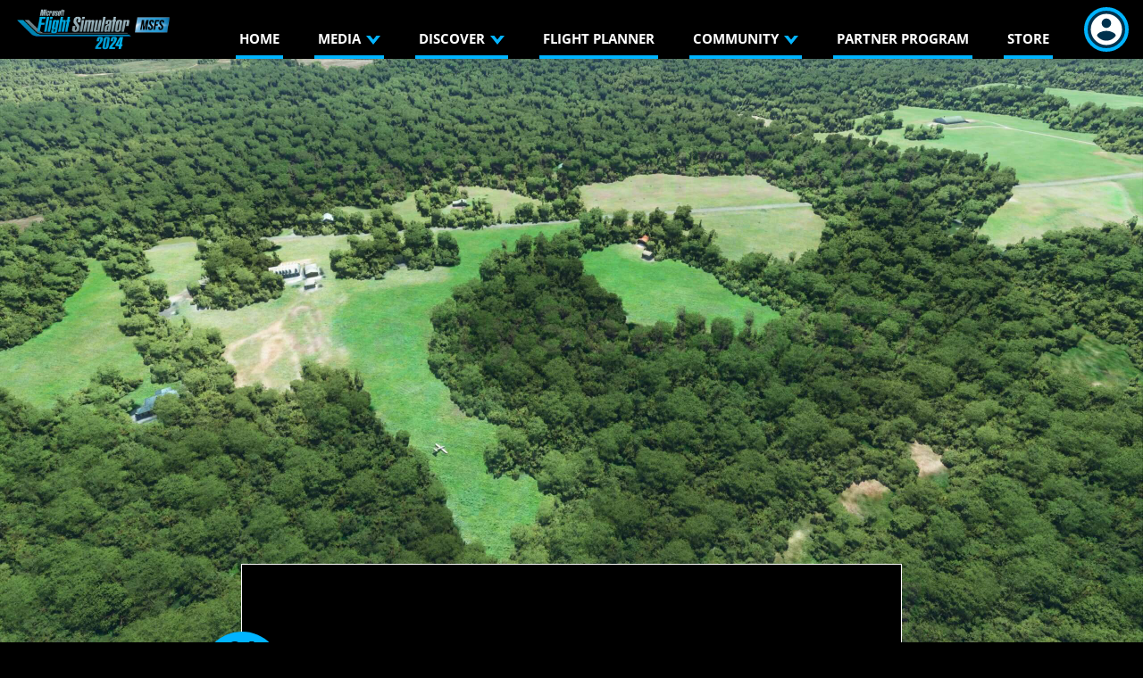

--- FILE ---
content_type: text/html; charset=UTF-8
request_url: https://www.flightsimulator.com/june-4th-2020-development-update/
body_size: 11561
content:
<!doctype html>
<html lang="en-US">
  <head>
  <meta charset="utf-8">
  <meta http-equiv="x-ua-compatible" content="ie=edge">
  <meta name="viewport" content="width=device-width, initial-scale=1, shrink-to-fit=no">
  <title>June 4th, 2020 Development Update - Microsoft Flight Simulator</title>
<link rel="preload" href="https://flightsimulator.azureedge.net/wp-content/themes/publishing/dist/fonts/bebasneue-bold-webfont_75b577dd.woff2" as="font" type="font/woff2" crossorigin="anonymous">
<link rel="preload" href="https://flightsimulator.azureedge.net/wp-content/themes/publishing/dist/fonts/bebasneue-book-webfont_1cfa9445.woff2" as="font" type="font/woff2" crossorigin="anonymous">
<link rel="preload" href="https://flightsimulator.azureedge.net/wp-content/themes/publishing/dist/fonts/opensans/open-sans-v18-latin-700_0edb7628.woff2" as="font" type="font/woff2" crossorigin="anonymous">
<link rel="preload" href="https://flightsimulator.azureedge.net/wp-content/themes/publishing/dist/fonts/opensans/open-sans-v18-latin-regular_33543c5c.woff2" as="font" type="font/woff2" crossorigin="anonymous">
<link rel="preload" href="https://flightsimulator.azureedge.net/wp-content/themes/publishing/dist/fonts/opensans/open-sans-v18-latin-300_24f7b094.woff2" as="font" type="font/woff2" crossorigin="anonymous">
<link rel="preload" href="https://flightsimulator.azureedge.net/wp-content/themes/publishing/dist/fonts/opensans/open-sans.semibold-webfont_94858f2f.woff2" as="font" type="font/woff2" crossorigin="anonymous">
<link rel="preload" href="https://flightsimulator.azureedge.net/wp-content/themes/publishing/dist/fonts/opensans/open-sans-v18-latin-700italic_a49393f2.woff2" as="font" type="font/woff2" crossorigin="anonymous"><meta name="robots" content="max-snippet:-1,max-image-preview:standard,max-video-preview:-1" />
<link rel="canonical" href="https://www.flightsimulator.com/june-4th-2020-development-update/" />
<meta name="description" content="Alpha 4 is currently in the final testing stages. We will be prepping the build for release starting next week and currently tracking to release on 06.11…" />
<meta name="theme-color" content="#00b4ff" />
<meta property="og:type" content="article" />
<meta property="og:locale" content="en_US" />
<meta property="og:site_name" content="Microsoft Flight Simulator" />
<meta property="og:title" content="June 4th, 2020 Development Update - Microsoft Flight Simulator" />
<meta property="og:description" content="Alpha 4 is currently in the final testing stages. We will be prepping the build for release starting next week and currently tracking to release on 06.11 (fingers crossed) barring any unforeseen…" />
<meta property="og:url" content="https://www.flightsimulator.com/june-4th-2020-development-update/" />
<meta property="og:image" content="https://flightsimulator.azureedge.net/wp-content/uploads/2020/06/sc-scaled.jpg" />
<meta property="og:image:width" content="2560" />
<meta property="og:image:height" content="1440" />
<meta property="og:image" content="https://flightsimulator.azureedge.net/wp-content/uploads/2020/06/Screenshot-439.png" />
<meta property="og:image" content="https://flightsimulator.azureedge.net/wp-content/uploads/2020/04/Development-Banner-GIF.gif" />
<meta property="og:image" content="https://flightsimulator.azureedge.net/wp-content/uploads/2020/04/Community-Banner-GIF.gif" />
<meta property="og:image" content="https://flightsimulator.azureedge.net/wp-content/uploads/2020/06/ORDCHI2.jpg" />
<meta property="og:image" content="https://flightsimulator.azureedge.net/wp-content/uploads/2020/06/microsoft.khalpha_8wekyb3d8bbwe-Screenshot-2020.02.19-17.45.14.06.png" />
<meta property="og:image" content="https://flightsimulator.azureedge.net/wp-content/uploads/2020/06/Microsoft-Flight-Simulator-Alpha-30-May-20-8_23_21-PM.jpg" />
<meta property="article:published_time" content="2020-06-04T17:48:07+00:00" />
<meta property="article:modified_time" content="2024-06-04T19:29:11+00:00" />
<meta name="twitter:card" content="summary_large_image" />
<meta name="twitter:title" content="June 4th, 2020 Development Update - Microsoft Flight Simulator" />
<meta name="twitter:description" content="Alpha 4 is currently in the final testing stages. We will be prepping the build for release starting next week and currently tracking to release on 06.11 (fingers crossed) barring any unforeseen…" />
<meta name="twitter:image" content="https://flightsimulator.azureedge.net/wp-content/uploads/2020/06/sc-scaled.jpg" />
<meta name="google-site-verification" content="49bxnutPmQjopOf-C-bS0tr2Ixl1dM8iQ3ip9JgwTII" />
<script type="application/ld+json">{"@context":"https://schema.org","@graph":[{"@type":"WebSite","@id":"https://www.flightsimulator.com/#/schema/WebSite","url":"https://www.flightsimulator.com/","name":"Microsoft Flight Simulator","description":"The next generation of one of the most beloved simulation franchises","inLanguage":"en-US","potentialAction":{"@type":"SearchAction","target":{"@type":"EntryPoint","urlTemplate":"https://www.flightsimulator.com/search/{search_term_string}/"},"query-input":"required name=search_term_string"},"publisher":{"@type":"Organization","@id":"https://www.flightsimulator.com/#/schema/Organization","name":"Microsoft Flight Simulator","url":"https://www.flightsimulator.com/","logo":{"@type":"ImageObject","url":"https://flightsimulator.azureedge.net/wp-content/uploads/2020/03/cropped-fs-favicon-512x512-1.png","contentUrl":"https://flightsimulator.azureedge.net/wp-content/uploads/2020/03/cropped-fs-favicon-512x512-1.png","width":512,"height":512}}},{"@type":"WebPage","@id":"https://www.flightsimulator.com/june-4th-2020-development-update/","url":"https://www.flightsimulator.com/june-4th-2020-development-update/","name":"June 4th, 2020 Development Update - Microsoft Flight Simulator","description":"Alpha 4 is currently in the final testing stages. We will be prepping the build for release starting next week and currently tracking to release on 06.11…","inLanguage":"en-US","isPartOf":{"@id":"https://www.flightsimulator.com/#/schema/WebSite"},"potentialAction":{"@type":"ReadAction","target":"https://www.flightsimulator.com/june-4th-2020-development-update/"},"datePublished":"2020-06-04T17:48:07+00:00","dateModified":"2024-06-04T19:29:11+00:00","author":{"@type":"Person","@id":"https://www.flightsimulator.com/#/schema/Person/58fc9f2b1c2d7d0f3776e59851cb704f","name":"Microsoft Flight Simulator Team"}}]}</script>
<link rel='dns-prefetch' href='//wcpstatic.microsoft.com' />
<style id='wp-img-auto-sizes-contain-inline-css' type='text/css'>
img:is([sizes=auto i],[sizes^="auto," i]){contain-intrinsic-size:3000px 1500px}
/*# sourceURL=wp-img-auto-sizes-contain-inline-css */
</style>
<link rel='stylesheet' id='xbl-auth-css' href='https://flightsimulator.azureedge.net/wp-content/plugins/xbl-auth/public/css/display-message.css?ver=2.0.4' type='text/css' media='all' />
<link rel='stylesheet' id='sage/main.css-css' href='https://flightsimulator.azureedge.net/wp-content/themes/publishing/dist/styles/main_2c121d56.css' type='text/css' media='all' />
  <script>(function(w,d,s,l,i){w[l]=w[l]||[];w[l].push({'gtm.start':
new Date().getTime(),event:'gtm.js'});var f=d.getElementsByTagName(s)[0],
j=d.createElement(s),dl=l!='dataLayer'?'&l='+l:'';j.async=true;j.src=
'https://www.googletagmanager.com/gtm.js?id='+i+dl;f.parentNode.insertBefore(j,f);
})(window,document,'script','dataLayer','GTM-MFVXKF7');</script>
  <link rel="icon" href="https://flightsimulator.azureedge.net/wp-content/uploads/2020/03/cropped-fs-favicon-512x512-1-32x32.png" sizes="32x32" />
<link rel="icon" href="https://flightsimulator.azureedge.net/wp-content/uploads/2020/03/cropped-fs-favicon-512x512-1-192x192.png" sizes="192x192" />
<link rel="apple-touch-icon" href="https://flightsimulator.azureedge.net/wp-content/uploads/2020/03/cropped-fs-favicon-512x512-1-180x180.png" />
<meta name="msapplication-TileImage" content="https://flightsimulator.azureedge.net/wp-content/uploads/2020/03/cropped-fs-favicon-512x512-1-270x270.png" />
		<style type="text/css" id="wp-custom-css">
			.store .inline-custom-content .btn-primary {
	display: block;
	width: 100%;
}

.menu-item.active .nav-link {
		color: #42464f!important;
}

.acf-field[data-key="field_641dc1b961b75"] .acf-label {
  display: none;
}

/* .widget_guide-navigation-widget .guide-nav-container li::marker {
 content: none;
}*/
		</style>
		</head>
  <body class="wp-singular post-template-default single single-post postid-113618 single-format-standard wp-theme-publishingresources june-4th-2020-development-update app-data index-data singular-data single-data single-post-data single-post-june-4th-2020-development-update-data">
    <noscript><iframe src="https://www.googletagmanager.com/ns.html?id=GTM-MFVXKF7" height="0" width="0" style="display:none;visibility:hidden"></iframe></noscript>
      <div id="modal-video" class="modal fade" tabindex="-1" role="dialog" aria-label="Video Modal" aria-hidden="true">
      <div class="modal-dialog modal-xl modal-dialog-centered" role="document">
        <div class="modal-content">
          <div class="modal-header">
          <button type="button" class="close" data-dismiss="modal" aria-label="Close">
            <span aria-hidden="true"><img class="img-fluid" src="https://flightsimulator.azureedge.net/wp-content/themes/publishing/dist/images/btn-modal-close_05e0cb63.png"></span>
          </button>
          </div>  
          <div class="modal-body">
            <div class="embed-responsive embed-responsive-16by9">
              <iframe class="embed-responsive-item" title="" src="" allowfullscreen></iframe>
            </div>   
          </div>
        </div>
      </div>
    </div>
      <!-- Modal -->
    <div id="modal-image" class="modal fade" tabindex="-1" role="dialog" aria-label="" aria-hidden="true">
      <div class="modal-dialog modal-xl modal-dialog-centered" role="document">
        <div class="modal-content">
          <div class="modal-header">
            <button type="button" class="close" data-dismiss="modal" aria-label="Close">
              <span aria-hidden="true"><img class="img-fluid" src="https://flightsimulator.azureedge.net/wp-content/themes/publishing/dist/images/btn-modal-close_05e0cb63.png"></span>
            </button>
          </div>
          <div class="modal-body">
            <img class="img-fluid img-content" src="" alt="">
          </div>
        </div>
      </div>
    </div>
    <div id="cookie-banner"></div>
        <header id="banner-nav" class="banner">
  <a class="skip-main" href="#main">Skip to main content</a>
  <nav id="menu-overlay" class="navbar navbar-expand-xl">
          <a class="navbar-brand" href="https://www.flightsimulator.com/" aria-label="Link to Home page">
        <img width="300" height="83" src="https://flightsimulator.azureedge.net/wp-content/uploads/2024/09/website-logo-with-MSFS-1-300x83.png" class="img-fluid" alt="Microsoft Flight Simulator 2024 Logo" decoding="async" srcset="https://flightsimulator.azureedge.net/wp-content/uploads/2024/09/website-logo-with-MSFS-1-300x83.png 300w, https://flightsimulator.azureedge.net/wp-content/uploads/2024/09/website-logo-with-MSFS-1-1024x282.png 1024w, https://flightsimulator.azureedge.net/wp-content/uploads/2024/09/website-logo-with-MSFS-1-768x212.png 768w, https://flightsimulator.azureedge.net/wp-content/uploads/2024/09/website-logo-with-MSFS-1-1536x424.png 1536w, https://flightsimulator.azureedge.net/wp-content/uploads/2024/09/website-logo-with-MSFS-1.png 1856w" sizes="(max-width: 300px) 100vw, 300px" />
      </a>
     
          <button class="navbar-toggler collapsed" type="button" data-toggle="collapse" data-target="#navbar" aria-controls="navbar" aria-expanded="false" aria-label="Toggle navigation">
        <span class="icon-bar top-bar"></span>
        <span class="icon-bar middle-bar"></span>
        <span class="icon-bar bottom-bar"></span>
      </button>
      <div class="collapse navbar-collapse" id="navbar">
        <ul class="navbar-nav ml-lg-auto"><li class="nav-item menu-item menu-home"><a class="nav-link" href="https://www.flightsimulator.com/">Home</a></li>
<li class="nav-item menu-item dropdown menu-media"><a id="mediaDropdown" class="nav-link collapsed" data-toggle="collapse" role="button" data-target="#dropdown-media" aria-controls="dropdown-media" aria-expanded="false" aria-label="Toggle media dropdown"  href="https://www.flightsimulator.com/media/">Media<span class="icon icon-svg icon-arrow-down"></span></a></li>
<li class="nav-item menu-item dropdown menu-discover"><a id="discoverDropdown" class="nav-link collapsed" data-toggle="collapse" role="button" data-target="#dropdown-discover" aria-controls="dropdown-discover" aria-expanded="false" aria-label="Toggle discover dropdown"  href="https://flightsimulator.com/">Discover<span class="icon icon-svg icon-arrow-down"></span></a></li>
<li class="nav-item menu-item menu-flight-planner"><a class="nav-link" href="https://planner.flightsimulator.com">Flight Planner</a></li>
<li class="nav-item menu-item dropdown menu-community"><a id="communityDropdown" class="nav-link collapsed" data-toggle="collapse" role="button" data-target="#dropdown-community" aria-controls="dropdown-community" aria-expanded="false" aria-label="Toggle community dropdown"  href="https://forums.flightsimulator.com/">Community<span class="icon icon-svg icon-arrow-down"></span></a></li>
<li class="nav-item menu-item menu-partner-program"><a class="nav-link" href="https://www.flightsimulator.com/partner-program/">Partner Program</a></li>
<li class="nav-item menu-item menu-store"><a class="nav-link" href="https://www.flightsimulator.com/store/">Store</a></li>
</ul>
            <div class="d-flex flex-row mb-3 d-xl-none w-100">
    <div class="insider-dropdown mt-3">
      <img class="img-fluid icon dropdown-trigger" src="https://www.flightsimulator.com/wp-content/plugins/xbl-auth/public/images/account-default-01.svg" alt="user avatar">
    </div>
    <div class="insider-menu">
              <p class="welcome">Welcome Visitor</p>
        <a class="nav-link" href="#xbl-login">Login</a>

          </div>
  </div>
    </div>
    <div class="dropdown d-none d-xl-block" id="user-icon">
    <button class="insider-dropdown" type="button" id="dropdownMenuButton" data-toggle="dropdown" data-parent=".banner" aria-haspopup="true" aria-expanded="false" aria-label="Toggle account menu">
      <img class="img-fluid icon dropdown-trigger" src="https://www.flightsimulator.com/wp-content/plugins/xbl-auth/public/images/account-default-01.svg" alt="user avatar">
    </button>
    <div class="dropdown-menu dropdown-menu-left" aria-labelledby="dropdownMenuButton">
              <p class="welcome">Welcome Visitor</p>
        <a class="nav-link" href="#xbl-login">Login</a>

          </div>
  </div>
  </nav>
  <div id="dropdown-media" class="menu-drawer collapse" data-parent=".banner" aria-labelledby="mediaDropdown">
            <div class="container">
              <div class="row">
                                                                            <div class="sidebar-column"><div class="widget_text widget"><h2 class="widget-title">Microsoft Flight Simulator 2024 PlayStation Trailer</h2><div class="textwidget custom-html-widget"><button tabindex="0" class="modal-video-thumbnail embed-responsive embed-responsive-16by9" data-toggle="modal" data-target="#modal-video" data-title="Microsoft Flight Simulator 2024 Official PS Trailer"data-src="https://www.youtube-nocookie.com/embed/1u5F-I1GH90" aria-label="Play Microsoft Flight Simulator Microsoft Flight Simulator 2024 Official PS Trailer Video">
      <div class="video-overlay"></div>
      <img class="embed-responsive-item img-fluid" src="https://flightsimulator.azureedge.net/wp-content/uploads/2025/09/01_872423.jpg" alt="Microsoft Flight Simulator Microsoft Flight Simulator 2024 Official PS Trailer Video Still" width="80" height="140" />
      </button></div></div></div>                                                                                                <div class="sidebar-column"><div class="widget"><h2 class="widget-title">Collections</h2><ul class="menu"><li class="nav-item menu-item menu-local-legend-aircraft"><a class="nav-link" href="https://www.youtube.com/playlist?list=PLHHNa7e7hf9OUEQSsTufEzYTGOZmzjTGa">Local Legend Aircraft</a></li>
<li class="nav-item menu-item menu-world-update-trailers"><a class="nav-link" href="https://www.youtube.com/playlist?list=PLHHNa7e7hf9NCws0x8eKJRf7g5jCEFJmG">World Update Trailers</a></li>
<li class="nav-item menu-item menu-live-dev-stream-twitch-series"><a class="nav-link" href="https://www.youtube.com/playlist?list=PLHHNa7e7hf9MqQB-RV6bxHYiLcTQkgGfi">Live Dev Stream Twitch Series</a></li>
<li class="nav-item menu-item menu-famous-flyer-aircraft"><a class="nav-link" href="https://www.youtube.com/playlist?list=PLHHNa7e7hf9P8BfWpoaCQfvF_IPKNABUI">Famous Flyer Aircraft</a></li>
<li class="nav-item menu-item menu-msfs-trailer-scores"><a class="nav-link" href="https://www.youtube.com/playlist?list=PLHHNa7e7hf9MBx0kslPT_1LTSqIVlRbx8">MSFS Trailer Scores</a></li>
<li class="nav-item menu-item menu-msfs-wallpapers"><a class="nav-link" href="https://www.flightsimulator.com/media/">MSFS Wallpapers</a></li>
</ul></div></div>                                                                                                <div class="sidebar-column"><div class="widget_text widget-featured widget"><h2 class="widget-title">World Update 20: Japan</h2><div class="media row mx-md-n2"><div class="media-img col-12 col-md-4 px-md-2"><button tabindex="0" class="modal-video-thumbnail embed-responsive embed-responsive-16by9" data-toggle="modal" data-target="#modal-video" data-title="World Update 20"data-src="https://www.youtube-nocookie.com/embed/0ZmDVlnsML4" aria-label="Play Microsoft Flight Simulator World Update 20 Video">
      <div class="video-overlay"></div>
      <img class="embed-responsive-item img-fluid" src="https://flightsimulator.azureedge.net/wp-content/uploads/2025/09/MSFS_WU20_NoSnipe_Logo_Text.png" alt="Microsoft Flight Simulator World Update 20 Video Still" width="80" height="140" />
      </button>
</div><div class="media-body col-12 col-md-8 px-md-2"><div class="header"><a href="https://www.youtube.com/watch?v=0ZmDVlnsML4"target="_blank" rel="noopener">World Update 20: Japan</a></div><div class="entry-summary"><a href="https://www.youtube.com/watch?v=0ZmDVlnsML4"target="_blank" rel="noopener">World Update 20 is available now in the Marketplace!<span class="icon icon-svg icon-arrow-right-white"></span></a><br class="d-md-none"></div></div></div></div><div class="widget_text widget"><div class="textwidget custom-html-widget"><hr style="display:block; background-color:#fff; width: 100%; margin-top: 1.5rem; margin-bottom: 1.5rem;"></div></div><div class="widget_text widget-featured widget"><h2 class="widget-title">Partnership Series: Boom Supersonic</h2><div class="media row mx-md-n2"><div class="media-img col-12 col-md-4 px-md-2"><button tabindex="0" class="modal-video-thumbnail embed-responsive embed-responsive-16by9" data-toggle="modal" data-target="#modal-video" data-title="Partnership Series: Boom Supersonic"data-src="https://www.youtube-nocookie.com/embed/GUAEkXQqrcI" aria-label="Play Microsoft Flight Simulator Partnership Series: Boom Supersonic Video">
      <div class="video-overlay"></div>
      <img class="embed-responsive-item img-fluid" src="https://flightsimulator.azureedge.net/wp-content/uploads/2025/12/BoomThumbnail.png" alt="Microsoft Flight Simulator Partnership Series: Boom Supersonic Video Still" width="80" height="140" />
      </button>
</div><div class="media-body col-12 col-md-8 px-md-2"><div class="header"><a href="https://www.youtube.com/watch?v=GUAEkXQqrcI"target="_blank" rel="noopener">Flight the Boom XB-1</a></div><div class="entry-summary"><a href="https://www.youtube.com/watch?v=GUAEkXQqrcI"target="_blank" rel="noopener">Available FREE for all platforms! <span class="icon icon-svg icon-arrow-right-white"></span></a><br class="d-md-none"></div></div></div></div></div>                                                  </div>
            </div>
          </div>
          <div id="dropdown-discover" class="menu-drawer collapse" data-parent=".banner" aria-labelledby="discoverDropdown">
            <div class="container">
              <div class="row">
                                                                            <div class="sidebar-column"><div class="widget"><h2 class="widget-title">MICROSOFT FLIGHT SIMULATOR</h2><ul class="menu"><li class="nav-item menu-item menu-about-microsoft-flight-simulator-2020"><a class="nav-link" href="https://www.flightsimulator.com/microsoft-flight-simulator-2020/">About Microsoft Flight Simulator 2020</a></li>
<li class="nav-item menu-item menu-about-microsoft-flight-simulator-2024"><a class="nav-link" href="https://www.flightsimulator.com/microsoft-flight-simulator-2024/">About Microsoft Flight Simulator 2024</a></li>
<li class="nav-item menu-item menu-playstation-faq"><a class="nav-link" href="https://flightsimulator.zendesk.com/hc/en-us/articles/22543290911516-Microsoft-Flight-Simulator-2024-PlayStation-5-FAQ">PlayStation FAQ</a></li>
<li class="nav-item menu-item menu-msfs-2024-trailers"><a class="nav-link" href="https://www.youtube.com/playlist?list=PLHHNa7e7hf9OZxsQbWHv2l8f3AiEV4331">MSFS 2024 Trailers</a></li>
</ul></div></div>                                                                                                <div class="sidebar-column"><div class="widget"><h2 class="widget-title">Discover</h2><ul class="menu"><li class="nav-item menu-item menu-marketplace"><a class="nav-link" href="https://www.flightsimulator.com/marketplace/">Marketplace</a></li>
<li class="nav-item menu-item menu-recent-releases"><a class="nav-link" href="https://www.flightsimulator.com/category/releases/">Recent Releases</a></li>
<li class="nav-item menu-item menu-feedback-snapshot"><a class="nav-link" href="https://www.flightsimulator.com/feedback-snapshot/">Feedback Snapshot</a></li>
<li class="nav-item menu-item menu-sdk-documentation"><a class="nav-link" href="https://docs.flightsimulator.com/html/Introduction/Introduction.htm">SDK Documentation</a></li>
</ul></div></div>                                                                                                <div class="sidebar-column"><div class="widget"><h2 class="widget-title">Support</h2><ul class="menu"><li class="nav-item menu-item menu-file-a-support-ticket"><a class="nav-link" href="https://flightsimulator.zendesk.com/hc/en-us/requests/new">File a Support Ticket</a></li>
<li class="nav-item menu-item menu-zendesk-support-center"><a class="nav-link" href="https://flightsimulator.zendesk.com/hc/en-us">Zendesk Support Center</a></li>
<li class="nav-item menu-item menu-tips-troubleshooting"><a class="nav-link" href="https://forums.flightsimulator.com/c/official/tips-troubleshooting/395">Tips &#038; Troubleshooting</a></li>
<li class="nav-item menu-item menu-aircraft-manuals"><a class="nav-link" href="https://www.flightsimulator.com/aircraft-manuals/">Aircraft Manuals</a></li>
</ul></div></div>                                                  </div>
            </div>
          </div>
          <div id="dropdown-community" class="menu-drawer collapse" data-parent=".banner" aria-labelledby="communityDropdown">
            <div class="container">
              <div class="row">
                                                                            <div class="sidebar-column"><div class="widget"><h2 class="widget-title">Join the Community</h2><ul class="menu"><li class="nav-item menu-item menu-standard-operating-procedures"><a class="nav-link" href="https://www.flightsimulator.com/standard-operating-procedures/">Standard Operating Procedures</a></li>
<li class="nav-item menu-item menu-forums"><a class="nav-link" href="https://forums.flightsimulator.com/">Forums</a></li>
<li class="nav-item menu-item menu-twitch-streams"><a class="nav-link" href="https://www.twitch.tv/msfsofficial">Twitch Streams</a></li>
<li class="nav-item menu-item menu-chat-on-discord"><a class="nav-link" href="https://discord.gg/msfs">Chat on Discord</a></li>
<li class="nav-item menu-item menu-sdk-devsupport-forums"><a class="nav-link" href="https://devsupport.flightsimulator.com/">SDK DevSupport Forums</a></li>
<li class="nav-item menu-item menu-bravo-alpha-romeo-b-a-r-events"><a class="nav-link" href="https://www.flightsimulator.com/bravo-alpha-romeo/">Bravo Alpha Romeo (B.A.R.) Events</a></li>
</ul></div></div>                                                                                                <div class="sidebar-column"><div class="widget_text widget-featured widget"><h2 class="widget-title">Developer Highlight: Taog's Hangar</h2><div class="media row mx-md-n2"><div class="media-img col-12 col-md-4 px-md-2"><p><center><a href="https://www.flightsimulator.com/developer-highlight-taogs-hangar/"><img loading="lazy" decoding="async" class="aligncenter wp-image-144017 size-medium" src="https://flightsimulator.azureedge.net/wp-content/uploads/2025/12/TaogsHangarDev.png" alt="Developer Highlight: Taog's Hangar" width="300" height="300" /></a></center></p>
</div><div class="media-body col-12 col-md-8 px-md-2"><div class="header"><p></p></div><div class="entry-summary"><p></p></div></div></div></div></div>                                                                                                <div class="sidebar-column"><div class="widget_text widget-links widget"><h2 class="widget-title">Events Calendar</h2><a href="https://forums.flightsimulator.com/c/community/events/143"target="_blank" rel="noopener">Community Fly-in Friday</a><p>Every Friday, 11:00am Pacific Time (19:00 UTC). This is an open event, free to all who would like to fly along with us and available to pilots of all skill levels. The goal is to explore new locations of the world, and make new friends.</p><a href="https://forums.flightsimulator.com/c/community/community-fly-in-events/143" class="btn btn-nav"target="_blank" rel="noopener"><span class="btn-icon icon icon-svg icon-event-black"></span>Join Event</a><hr class="nice-horizontal-rule"></div><div class="widget_text widget"><div class="textwidget custom-link-widget"><span class="nav-icon icon icon-svg icon-calendar"></span><a href="https://forums.flightsimulator.com/c/community/events/143"target="_blank" rel="noopener">See community events calendar<span class="icon icon-svg icon-arrow-right-white"></span></a><br class="d-md-none"></div></div><div class="widget"><br></div></div>                                                  </div>
            </div>
          </div>
</header>
    <section class="hero">
          <img class="img-fluid " src="https://flightsimulator.azureedge.net/wp-content/uploads/2020/06/sc-1024x576.jpg" srcset="https://flightsimulator.azureedge.net/wp-content/uploads/2020/06/sc-scaled.jpg 2560w, https://flightsimulator.azureedge.net/wp-content/uploads/2020/06/sc-300x169.jpg 300w, https://flightsimulator.azureedge.net/wp-content/uploads/2020/06/sc-1024x576.jpg 1024w, https://flightsimulator.azureedge.net/wp-content/uploads/2020/06/sc-768x432.jpg 768w, https://flightsimulator.azureedge.net/wp-content/uploads/2020/06/sc-1536x864.jpg 1536w, https://flightsimulator.azureedge.net/wp-content/uploads/2020/06/sc-2048x1152.jpg 2048w" sizes="100vw" alt="">
  </section>    <div class="wrap" role="document" style="background-image:linear-gradient(rgba(0,0,0,1) 0%, rgba(255,255,255,0) 100%), url('https://flightsimulator.azureedge.net/wp-content/uploads/2020/03/dark-honeycomb.png'); ">
    <div class="content container">
        <main id="main" class="main col-12 offset-md-1 col-md-10 offset-lg-2 col-lg-8">
                 <article class="post-113618 post type-post status-publish format-standard has-post-thumbnail hentry category-msfs-2020 category-msfs-weekly-briefing">
  <header>
    <div class="blue-circle">
      <p class="day">04</p>
      <p class="month">June</p>
      <p class="year">2020</p>
    </div>
    <h1 class="title">June 4th, 2020 Development Update</h1>
    <p class="byline entry-meta d-lg-none">
    <time class="updated" datetime="2020-06-04T17:48:07+00:00">
        04 June 2020    <time>
</p>
<p class="byline author vcard">Posted by: Microsoft Flight Simulator Team</p>
  </header>
  <div class="entry-content">
    <p><button type="button" data-src="https://flightsimulator.azureedge.net/wp-content/uploads/2020/06/Screenshot-439.png" class="alignnone size-full wp-image-113336 image-thumbnail-button" aria-label="Open Screenshot-439.png in modal"><img fetchpriority="high" decoding="async" class="alignnone size-full wp-image-113336 image-thumbnail" src="https://flightsimulator.azureedge.net/wp-content/uploads/2020/06/Screenshot-439.png" alt="" width="1920" height="1080"></button><p style="text-align: center;">Screenshot by AgreeingBag5526</p><p><b><i>We are going to keep the update brief this week.</i></b></p><p><b>&ndash;&nbsp;<i>MSFS TEAM</i></b></p><p>&nbsp;</p><p><button type="button" data-src="https://flightsimulator.azureedge.net/wp-content/uploads/2020/04/Development-Banner-GIF.gif" class="aligncenter size-full wp-image-112858 image-thumbnail-button" aria-label="Open Development-Banner-GIF.gif in modal"><img decoding="async" class="aligncenter size-full wp-image-112858 image-thumbnail" src="https://flightsimulator.azureedge.net/wp-content/uploads/2020/04/Development-Banner-GIF.gif" alt="" width="1164" height="224"></button></p><p><b>Here is an update on the current postponed deliverables:</b></p><ul type="disc">
<li><i>PARTNERSHIP SERIES UPDATE &nbsp;&ndash; We are down to our last postponed deliverable (Partnership Series). The team is working hard to deliver the next installment in the Partnership Series on 06.11, and remain excited to share with the community more about the amazing partners contributing to the next iteration of MSFS.&nbsp;</i></li>
</ul><p>&nbsp;</p><h4><b>ALPHA 4 COMING SOON!</b></h4><p><b>&nbsp;</b><i>Alpha 4 is currently in the final testing stages. We will be prepping the build for release starting next week and currently tracking to release on 06.11 (fingers crossed) barring any unforeseen issues.</i></p><ul type="disc">
<li><i>June 11<sup>th</sup>&nbsp;&ndash; Alpha 4 release</i></li>
<li><i>June 11<sup>th</sup>&nbsp;&ndash; Alpha 4 build notes release</i></li>
</ul><p>&nbsp;</p><h4><b>ALPHA INVITATIONS</b></h4><ul>
<li><b><i>&nbsp;</i></b><i>&nbsp;</i><i>Next round of invites being sent today!</i></li>
</ul><p>&nbsp;</p><h4><b>DEVELOPMENT ROADMAP</b></h4><p><i>The June preview of the Development Roadmap (0601) is here! If you are interested in checking out the preview version, please head into the Insider Area.</i></p><p><i>&nbsp;</i></p><p><button type="button" data-src="https://flightsimulator.azureedge.net/wp-content/uploads/2020/04/Community-Banner-GIF.gif" class="aligncenter size-full wp-image-112847 image-thumbnail-button" aria-label="Open Community-Banner-GIF.gif in modal"><img decoding="async" class="aligncenter size-full wp-image-112847 image-thumbnail" src="https://flightsimulator.azureedge.net/wp-content/uploads/2020/04/Community-Banner-GIF.gif" alt="" width="1164" height="224"></button></p><p><b>MORE AMAZING SCREENSHOTS FROM ALPHA TESTERS</b></p><p><button type="button" data-src="https://flightsimulator.azureedge.net/wp-content/uploads/2020/06/ORDCHI2.jpg" class="alignnone size-full wp-image-113337 image-thumbnail-button" aria-label="Open ORDCHI2.jpg in modal"><img loading="lazy" decoding="async" class="alignnone size-full wp-image-113337 image-thumbnail" src="https://flightsimulator.azureedge.net/wp-content/uploads/2020/06/ORDCHI2.jpg" alt="" width="2560" height="1600"></button></p><p style="text-align: center;">Screenshot by Nightxpress6423</p><p style="text-align: center;"><button type="button" data-src="https://flightsimulator.azureedge.net/wp-content/uploads/2020/06/microsoft.khalpha_8wekyb3d8bbwe-Screenshot-2020.02.19-17.45.14.06.png" class="alignnone size-full wp-image-113338 image-thumbnail-button" aria-label="Open microsoft.khalpha_8wekyb3d8bbwe-Screenshot-2020.02.19-17.45.14.06.png in modal"><img loading="lazy" decoding="async" class="alignnone size-full wp-image-113338 image-thumbnail" src="https://flightsimulator.azureedge.net/wp-content/uploads/2020/06/microsoft.khalpha_8wekyb3d8bbwe-Screenshot-2020.02.19-17.45.14.06.png" alt="" width="1920" height="1080"></button></p><p style="text-align: center;">Screenshot by FBD763</p><p style="text-align: center;"><button type="button" data-src="https://flightsimulator.azureedge.net/wp-content/uploads/2020/06/Microsoft-Flight-Simulator-Alpha-30-May-20-8_23_21-PM.jpg" class="alignnone size-full wp-image-113339 image-thumbnail-button" aria-label="Open Microsoft-Flight-Simulator-Alpha-30-May-20-8_23_21-PM.jpg in modal"><img loading="lazy" decoding="async" class="alignnone size-full wp-image-113339 image-thumbnail" src="https://flightsimulator.azureedge.net/wp-content/uploads/2020/06/Microsoft-Flight-Simulator-Alpha-30-May-20-8_23_21-PM.jpg" alt="" width="2560" height="1600"></button></p><p style="text-align: center;">Screenshot by Kpeterscr</p><p><button type="button" data-src="https://flightsimulator.azureedge.net/wp-content/uploads/2020/06/Screenshot-11-scaled.jpg" class="alignnone size-full wp-image-113340 image-thumbnail-button" aria-label="Open Screenshot-11-scaled.jpg in modal"><img loading="lazy" decoding="async" class="alignnone size-full wp-image-113340 image-thumbnail" src="https://flightsimulator.azureedge.net/wp-content/uploads/2020/06/Screenshot-11-scaled.jpg" alt="" width="2560" height="1072"></button></p><p style="text-align: center;">Screenshot by FooFighter1990</p><p style="text-align: center;"><button type="button" data-src="https://flightsimulator.azureedge.net/wp-content/uploads/2020/06/sc-scaled.jpg" class="alignnone size-full wp-image-113341 image-thumbnail-button" aria-label="Open sc-scaled.jpg in modal"><img loading="lazy" decoding="async" class="alignnone size-full wp-image-113341 image-thumbnail" src="https://flightsimulator.azureedge.net/wp-content/uploads/2020/06/sc-scaled.jpg" alt="" width="2560" height="1440"></button></p><p style="text-align: center;">Screenshot by CraftySeal55457</p><p style="text-align: center;"><button type="button" data-src="https://flightsimulator.azureedge.net/wp-content/uploads/2020/06/Flightsim_140.jpg" class="alignnone size-full wp-image-113342 image-thumbnail-button" aria-label="Open Flightsim_140.jpg in modal"><img loading="lazy" decoding="async" class="alignnone size-full wp-image-113342 image-thumbnail" src="https://flightsimulator.azureedge.net/wp-content/uploads/2020/06/Flightsim_140.jpg" alt="" width="2560" height="1440"></button></p><p style="text-align: center;">Screenshot by Whitelight506</p><p style="text-align: center;"><button type="button" data-src="https://flightsimulator.azureedge.net/wp-content/uploads/2020/06/Desktop-Screenshot-2020.06.04-16.37.46.66.jpg" class="alignnone size-full wp-image-113343 image-thumbnail-button" aria-label="Open Desktop-Screenshot-2020.06.04-16.37.46.66.jpg in modal"><img loading="lazy" decoding="async" class="alignnone size-full wp-image-113343 image-thumbnail" src="https://flightsimulator.azureedge.net/wp-content/uploads/2020/06/Desktop-Screenshot-2020.06.04-16.37.46.66.jpg" alt="" width="2560" height="1440"></button></p><p style="text-align: center;">Screenshot by Trainplane3</p><p style="text-align: center;"><button type="button" data-src="https://flightsimulator.azureedge.net/wp-content/uploads/2020/06/BFL12L.png" class="alignnone size-full wp-image-113344 image-thumbnail-button" aria-label="Open BFL12L.png in modal"><img loading="lazy" decoding="async" class="alignnone size-full wp-image-113344 image-thumbnail" src="https://flightsimulator.azureedge.net/wp-content/uploads/2020/06/BFL12L.png" alt="" width="1920" height="1080"></button></p><p style="text-align: center;">Screenshot by Metallicastr2k</p><p style="text-align: center;"><button type="button" data-src="https://flightsimulator.azureedge.net/wp-content/uploads/2020/06/83367FAE-654A-42F3-AF1C-2EA028701B6A-scaled.jpeg" class="alignnone size-full wp-image-113345 image-thumbnail-button" aria-label="Open 83367FAE-654A-42F3-AF1C-2EA028701B6A-scaled.jpeg in modal"><img loading="lazy" decoding="async" class="alignnone size-full wp-image-113345 image-thumbnail" src="https://flightsimulator.azureedge.net/wp-content/uploads/2020/06/83367FAE-654A-42F3-AF1C-2EA028701B6A-scaled.jpeg" alt="" width="2560" height="1440"></button></p><p style="text-align: center;">Screenshot by Superdelphinus</p><p style="text-align: center;"><button type="button" data-src="https://flightsimulator.azureedge.net/wp-content/uploads/2020/06/03-06-_2020_12-46-30.jpg" class="alignnone size-full wp-image-113346 image-thumbnail-button" aria-label="Open 03-06-_2020_12-46-30.jpg in modal"><img loading="lazy" decoding="async" class="alignnone size-full wp-image-113346 image-thumbnail" style="font-size: 1rem;" src="https://flightsimulator.azureedge.net/wp-content/uploads/2020/06/03-06-_2020_12-46-30.jpg" alt="" width="2560" height="1440"></button></p><p style="text-align: center;">Screenshot by CrestedFox36298</p><p style="text-align: center;"><button type="button" data-src="https://flightsimulator.azureedge.net/wp-content/uploads/2020/06/Microsoft-Flight-Simulator-Alpha-02-Jun-20-12_23_36-PM.jpg" class="alignnone size-full wp-image-113347 image-thumbnail-button" aria-label="Open Microsoft-Flight-Simulator-Alpha-02-Jun-20-12_23_36-PM.jpg in modal"><img loading="lazy" decoding="async" class="alignnone size-full wp-image-113347 image-thumbnail" style="font-size: 1rem;" src="https://flightsimulator.azureedge.net/wp-content/uploads/2020/06/Microsoft-Flight-Simulator-Alpha-02-Jun-20-12_23_36-PM.jpg" alt="" width="2560" height="1600"></button></p><p style="text-align: center;">Screenshot by Kpeterscr</p><p style="text-align: center;"><button type="button" data-src="https://flightsimulator.azureedge.net/wp-content/uploads/2020/06/Microsoft-Flight-Simulator-Alpha-01-Jun-20-8_37_54-PM-Copy.jpg" class="alignnone size-full wp-image-113348 image-thumbnail-button" aria-label="Open Microsoft-Flight-Simulator-Alpha-01-Jun-20-8_37_54-PM-Copy.jpg in modal"><img loading="lazy" decoding="async" class="alignnone size-full wp-image-113348 image-thumbnail" style="font-size: 1rem;" src="https://flightsimulator.azureedge.net/wp-content/uploads/2020/06/Microsoft-Flight-Simulator-Alpha-01-Jun-20-8_37_54-PM-Copy.jpg" alt="" width="2560" height="1600"></button></p><p style="text-align: center;">Screenshot by Kpeterscr</p><p style="text-align: center;"><button type="button" data-src="https://flightsimulator.azureedge.net/wp-content/uploads/2020/06/image-4.jpg" class="alignnone size-full wp-image-113349 image-thumbnail-button" aria-label="Open image-4.jpg in modal"><img loading="lazy" decoding="async" class="alignnone size-full wp-image-113349 image-thumbnail" style="font-size: 1rem;" src="https://flightsimulator.azureedge.net/wp-content/uploads/2020/06/image-4.jpg" alt="" width="1920" height="1080"></button></p><p style="text-align: center;">Screenshot by SN0WY33</p><p style="text-align: center;"><button type="button" data-src="https://flightsimulator.azureedge.net/wp-content/uploads/2020/06/FlightSimulator_Q0tqfmDPfm.jpg" class="alignnone size-full wp-image-113350 image-thumbnail-button" aria-label="Open FlightSimulator_Q0tqfmDPfm.jpg in modal"><img loading="lazy" decoding="async" class="alignnone size-full wp-image-113350 image-thumbnail" style="font-size: 1rem;" src="https://flightsimulator.azureedge.net/wp-content/uploads/2020/06/FlightSimulator_Q0tqfmDPfm.jpg" alt="" width="1920" height="1080"></button></p><p style="text-align: center;">Screenshot by Anark1a2004tj</p><p style="text-align: center;"><button type="button" data-src="https://flightsimulator.azureedge.net/wp-content/uploads/2020/06/FlightSimulator_gXTbhZwLPI.png" class="alignnone size-full wp-image-113351 image-thumbnail-button" aria-label="Open FlightSimulator_gXTbhZwLPI.png in modal"><img loading="lazy" decoding="async" class="alignnone size-full wp-image-113351 image-thumbnail" style="font-size: 1rem;" src="https://flightsimulator.azureedge.net/wp-content/uploads/2020/06/FlightSimulator_gXTbhZwLPI.png" alt="" width="1920" height="1080"></button></p><p style="text-align: center;">Screenshot by Anark1a2004tj</p><p>&nbsp;</p><p><b>NEXT UPDATE &ndash; 06.11</b></p><p>Sincerely,</p><p>Microsoft Flight Simulator Team</p></p>
  </div>
  <footer>
    <span class="float-left"><a href="https://www.flightsimulator.com/may-28th-2020-development-update/" aria-label="Previous Post">Previous Post</a></span>
    <span class="float-right"><a href="https://www.flightsimulator.com/june-11th-2020-development-update/" aria-label="Next Post">Next Post</a></span>
  </footer>
</article>
          </main>
              </div>
    </div>
        <footer class="content-info">
  <div class="container-fluid">
      <div class="footer-logo-row d-none d-md-block mt-4">
    <div class="offset-4 col-4 text-center">
      <a href="https://www.flightsimulator.com/" aria-label="Link to Home page">
        <img width="1024" height="282" src="https://flightsimulator.azureedge.net/wp-content/uploads/2024/09/website-logo-with-MSFS-1-1024x282.png" class="img-fluid" alt="Microsoft Flight Simulator 2024 Logo" loading="lazy" decoding="async" srcset="https://flightsimulator.azureedge.net/wp-content/uploads/2024/09/website-logo-with-MSFS-1-1024x282.png 1024w, https://flightsimulator.azureedge.net/wp-content/uploads/2024/09/website-logo-with-MSFS-1-300x83.png 300w, https://flightsimulator.azureedge.net/wp-content/uploads/2024/09/website-logo-with-MSFS-1-768x212.png 768w, https://flightsimulator.azureedge.net/wp-content/uploads/2024/09/website-logo-with-MSFS-1-1536x424.png 1536w, https://flightsimulator.azureedge.net/wp-content/uploads/2024/09/website-logo-with-MSFS-1.png 1856w" sizes="auto, (max-width: 1024px) 100vw, 1024px" />
      </a>
    </div>
  </div>
      <div class="footer-studios-row pt-4">
    <div class="studios">
              <a class="studio-item" href="https://www.xboxgamestudios.com/" target="_blank" rel="noopener" aria-label="">
          <img width="726" height="113" src="https://flightsimulator.azureedge.net/wp-content/uploads/2025/06/xboxgamestudios2-on-black-726x81-1.png" class="attachment-medium_large size-medium_large" alt="Xbox Game Studios Logo" loading="lazy" decoding="async" srcset="https://flightsimulator.azureedge.net/wp-content/uploads/2025/06/xboxgamestudios2-on-black-726x81-1.png 726w, https://flightsimulator.azureedge.net/wp-content/uploads/2025/06/xboxgamestudios2-on-black-726x81-1-300x47.png 300w" sizes="auto, (max-width: 726px) 100vw, 726px" />
        </a>
              <a class="studio-item" href="https://www.asobostudio.com/" target="_blank" rel="noopener" aria-label="">
          <img width="400" height="150" src="https://flightsimulator.azureedge.net/wp-content/uploads/2020/04/asobo-on-black.png" class="attachment-medium_large size-medium_large" alt="Asobo Studio Logo" loading="lazy" decoding="async" srcset="https://flightsimulator.azureedge.net/wp-content/uploads/2020/04/asobo-on-black.png 400w, https://flightsimulator.azureedge.net/wp-content/uploads/2020/04/asobo-on-black-300x113.png 300w" sizes="auto, (max-width: 400px) 100vw, 400px" />
        </a>
          </div>
  </div>
      <div class="footer-studios-row ">
    <div class="platforms">
              <a class="platform-item" href="https://store.steampowered.com/app/1250410" target="_blank" rel="noopener" aria-label="">
          <img width="559" height="171" src="https://flightsimulator.azureedge.net/wp-content/uploads/2023/08/logo-steam-white.jpg" class="attachment-medium_large size-medium_large" alt="Steam" loading="lazy" decoding="async" srcset="https://flightsimulator.azureedge.net/wp-content/uploads/2023/08/logo-steam-white.jpg 559w, https://flightsimulator.azureedge.net/wp-content/uploads/2023/08/logo-steam-white-300x92.jpg 300w" sizes="auto, (max-width: 559px) 100vw, 559px" />
        </a>
              <a class="platform-item" href="https://www.xbox.com/en-US/games/microsoft-flight-simulator" target="_blank" rel="noopener" aria-label="">
          <img width="428" height="81" src="https://flightsimulator.azureedge.net/wp-content/uploads/2023/08/logo-gamepass-white.png" class="attachment-medium_large size-medium_large" alt="Game Pass" loading="lazy" decoding="async" srcset="https://flightsimulator.azureedge.net/wp-content/uploads/2023/08/logo-gamepass-white.png 428w, https://flightsimulator.azureedge.net/wp-content/uploads/2023/08/logo-gamepass-white-300x57.png 300w" sizes="auto, (max-width: 428px) 100vw, 428px" />
        </a>
              <a class="platform-item" href="https://www.xbox.com/en-us/games/store/microsoft-flight-simulator/9nrrjllxm68v" target="_blank" rel="noopener" aria-label="">
          <img width="768" height="167" src="https://flightsimulator.azureedge.net/wp-content/uploads/2025/06/Q9sJYuN9bNJGCtEQdbE34D-768x167.jpg" class="attachment-medium_large size-medium_large" alt="Xbox PC Logo" loading="lazy" decoding="async" srcset="https://flightsimulator.azureedge.net/wp-content/uploads/2025/06/Q9sJYuN9bNJGCtEQdbE34D-768x167.jpg 768w, https://flightsimulator.azureedge.net/wp-content/uploads/2025/06/Q9sJYuN9bNJGCtEQdbE34D-300x65.jpg 300w, https://flightsimulator.azureedge.net/wp-content/uploads/2025/06/Q9sJYuN9bNJGCtEQdbE34D-1024x223.jpg 1024w, https://flightsimulator.azureedge.net/wp-content/uploads/2025/06/Q9sJYuN9bNJGCtEQdbE34D.jpg 1171w" sizes="auto, (max-width: 768px) 100vw, 768px" />
        </a>
          </div>
  </div>
      <div class="footer-links-row">
    <ul class="nav flex-column flex-md-row justify-content-center">
              <li class="nav-item">
          <a class="nav-link" href="https://go.microsoft.com/fwlink/?LinkID=206977" target="_blank" rel="noopener">Terms of Use</a>
        </li>
              <li class="nav-item">
          <a class="nav-link" href="https://go.microsoft.com/fwlink/?LinkId=521839" target="_blank" rel="noopener">Privacy &amp; Cookies</a>
        </li>
              <li class="nav-item">
          <a class="nav-link" href="https://go.microsoft.com/fwlink/?linkid=2196228" target="_blank" rel="noopener">Trademarks</a>
        </li>
              <li class="nav-item">
          <a class="nav-link" href="https://go.microsoft.com/fwlink/?linkid=2259814" target="_blank" rel="noopener">Consumer Health Privacy</a>
        </li>
          </ul>
  </div>
    <div class="footer-studios-row pb-4">
    <p class="copyright">
      &copy;2026 Microsoft. All rights reserved.
    </p>
  </div>
      <div class="social-row">
        <a href="https://twitter.com/MSFSofficial" target="_blank" aria-label="Link to Microsoft Flight Simulator Twitter" rel="noopener"><span class="icon icon-social icon-svg icon-twitter"></span></a>
          <a  href="https://discord.gg/msfs" target="_blank" aria-label="Link to Microsoft Flight Simulator Discord" rel="noopener"><span class="icon icon-social icon-svg icon-discord"></span></a>
          <a href="https://www.youtube.com/microsoftflightsimulator" target="_blank" aria-label="Link to Microsoft Flight Simulator Youtube Channel" rel="noopener"><span class="icon icon-social icon-svg icon-youtube"></span></a>
          <a href="https://www.instagram.com/msfsofficial/" target="_blank" aria-label="Link to Microsoft Flight Simulator Instagram" rel="noopener"><span class="icon icon-social icon-svg icon-instagram"></span></a>
          <a href="https://www.facebook.com/MSFSofficial" target="_blank" aria-label="Link to Microsoft Flight Simulator Facebook" rel="noopener"><span class="icon icon-social icon-svg icon-facebook"></span></a>
          <a href="https://www.reddit.com/r/MicrosoftFlightSim/" target="_blank" aria-label="Link to Microsoft Flight Simulator Reddit" rel="noopener"><span class="icon icon-social icon-svg icon-reddit"></span></a>
          <a href="https://www.tiktok.com/@msfsofficial" target="_blank" aria-label="Link to Microsoft Flight Simulator Tiktok" rel="noopener"><span class="icon icon-social icon-svg icon-tiktok"></span></a>
        <a href="https://www.twitch.tv/msfsofficial" target="_blank" aria-label="Follow Microsoft Flight Simulator on Twitch" rel="noopener"><span class="icon icon-social icon-svg icon-twitch"></span></a>
  </div>
      <div class="footer-ratings-row">
    <ul class="list-inline ratings">
                <li class="list-inline-item">
            <a href="http://www.esrb.org/" target="_blank" rel="noopener">
                <img width="1" height="1" src="https://flightsimulator.azureedge.net/wp-content/uploads/2020/04/esrb-e.svg" class="rating-icon" alt="ESRB" loading="lazy" decoding="async" />
              <small class="rating-descriptor">E for Everyone</small>
            </a>
          </li>
                <li class="list-inline-item">
            <a href="https://pegi.info/" target="_blank" rel="noopener">
                <img width="1" height="1" src="https://flightsimulator.azureedge.net/wp-content/uploads/2020/05/pegi_3_svg.svg" class="rating-icon" alt="PEGI Rating 3" loading="lazy" decoding="async" />
              <small class="rating-descriptor"></small>
            </a>
          </li>
          </ul>
  </div>
  </div>
</footer>
    <script type="speculationrules">
{"prefetch":[{"source":"document","where":{"and":[{"href_matches":"/*"},{"not":{"href_matches":["/wp-*.php","/wp-admin/*","https://flightsimulator.azureedge.net/wp-content/uploads/*","/wp-content/*","/wp-content/plugins/*","/wp-content/themes/publishing/resources/*","/*\\?(.+)"]}},{"not":{"selector_matches":"a[rel~=\"nofollow\"]"}},{"not":{"selector_matches":".no-prefetch, .no-prefetch a"}}]},"eagerness":"conservative"}]}
</script>
<style id='global-styles-inline-css' type='text/css'>
:root{--wp--preset--aspect-ratio--square: 1;--wp--preset--aspect-ratio--4-3: 4/3;--wp--preset--aspect-ratio--3-4: 3/4;--wp--preset--aspect-ratio--3-2: 3/2;--wp--preset--aspect-ratio--2-3: 2/3;--wp--preset--aspect-ratio--16-9: 16/9;--wp--preset--aspect-ratio--9-16: 9/16;--wp--preset--color--black: #000000;--wp--preset--color--cyan-bluish-gray: #abb8c3;--wp--preset--color--white: #ffffff;--wp--preset--color--pale-pink: #f78da7;--wp--preset--color--vivid-red: #cf2e2e;--wp--preset--color--luminous-vivid-orange: #ff6900;--wp--preset--color--luminous-vivid-amber: #fcb900;--wp--preset--color--light-green-cyan: #7bdcb5;--wp--preset--color--vivid-green-cyan: #00d084;--wp--preset--color--pale-cyan-blue: #8ed1fc;--wp--preset--color--vivid-cyan-blue: #0693e3;--wp--preset--color--vivid-purple: #9b51e0;--wp--preset--gradient--vivid-cyan-blue-to-vivid-purple: linear-gradient(135deg,rgb(6,147,227) 0%,rgb(155,81,224) 100%);--wp--preset--gradient--light-green-cyan-to-vivid-green-cyan: linear-gradient(135deg,rgb(122,220,180) 0%,rgb(0,208,130) 100%);--wp--preset--gradient--luminous-vivid-amber-to-luminous-vivid-orange: linear-gradient(135deg,rgb(252,185,0) 0%,rgb(255,105,0) 100%);--wp--preset--gradient--luminous-vivid-orange-to-vivid-red: linear-gradient(135deg,rgb(255,105,0) 0%,rgb(207,46,46) 100%);--wp--preset--gradient--very-light-gray-to-cyan-bluish-gray: linear-gradient(135deg,rgb(238,238,238) 0%,rgb(169,184,195) 100%);--wp--preset--gradient--cool-to-warm-spectrum: linear-gradient(135deg,rgb(74,234,220) 0%,rgb(151,120,209) 20%,rgb(207,42,186) 40%,rgb(238,44,130) 60%,rgb(251,105,98) 80%,rgb(254,248,76) 100%);--wp--preset--gradient--blush-light-purple: linear-gradient(135deg,rgb(255,206,236) 0%,rgb(152,150,240) 100%);--wp--preset--gradient--blush-bordeaux: linear-gradient(135deg,rgb(254,205,165) 0%,rgb(254,45,45) 50%,rgb(107,0,62) 100%);--wp--preset--gradient--luminous-dusk: linear-gradient(135deg,rgb(255,203,112) 0%,rgb(199,81,192) 50%,rgb(65,88,208) 100%);--wp--preset--gradient--pale-ocean: linear-gradient(135deg,rgb(255,245,203) 0%,rgb(182,227,212) 50%,rgb(51,167,181) 100%);--wp--preset--gradient--electric-grass: linear-gradient(135deg,rgb(202,248,128) 0%,rgb(113,206,126) 100%);--wp--preset--gradient--midnight: linear-gradient(135deg,rgb(2,3,129) 0%,rgb(40,116,252) 100%);--wp--preset--font-size--small: 13px;--wp--preset--font-size--medium: 20px;--wp--preset--font-size--large: 36px;--wp--preset--font-size--x-large: 42px;--wp--preset--spacing--20: 0.44rem;--wp--preset--spacing--30: 0.67rem;--wp--preset--spacing--40: 1rem;--wp--preset--spacing--50: 1.5rem;--wp--preset--spacing--60: 2.25rem;--wp--preset--spacing--70: 3.38rem;--wp--preset--spacing--80: 5.06rem;--wp--preset--shadow--natural: 6px 6px 9px rgba(0, 0, 0, 0.2);--wp--preset--shadow--deep: 12px 12px 50px rgba(0, 0, 0, 0.4);--wp--preset--shadow--sharp: 6px 6px 0px rgba(0, 0, 0, 0.2);--wp--preset--shadow--outlined: 6px 6px 0px -3px rgb(255, 255, 255), 6px 6px rgb(0, 0, 0);--wp--preset--shadow--crisp: 6px 6px 0px rgb(0, 0, 0);}:where(.is-layout-flex){gap: 0.5em;}:where(.is-layout-grid){gap: 0.5em;}body .is-layout-flex{display: flex;}.is-layout-flex{flex-wrap: wrap;align-items: center;}.is-layout-flex > :is(*, div){margin: 0;}body .is-layout-grid{display: grid;}.is-layout-grid > :is(*, div){margin: 0;}:where(.wp-block-columns.is-layout-flex){gap: 2em;}:where(.wp-block-columns.is-layout-grid){gap: 2em;}:where(.wp-block-post-template.is-layout-flex){gap: 1.25em;}:where(.wp-block-post-template.is-layout-grid){gap: 1.25em;}.has-black-color{color: var(--wp--preset--color--black) !important;}.has-cyan-bluish-gray-color{color: var(--wp--preset--color--cyan-bluish-gray) !important;}.has-white-color{color: var(--wp--preset--color--white) !important;}.has-pale-pink-color{color: var(--wp--preset--color--pale-pink) !important;}.has-vivid-red-color{color: var(--wp--preset--color--vivid-red) !important;}.has-luminous-vivid-orange-color{color: var(--wp--preset--color--luminous-vivid-orange) !important;}.has-luminous-vivid-amber-color{color: var(--wp--preset--color--luminous-vivid-amber) !important;}.has-light-green-cyan-color{color: var(--wp--preset--color--light-green-cyan) !important;}.has-vivid-green-cyan-color{color: var(--wp--preset--color--vivid-green-cyan) !important;}.has-pale-cyan-blue-color{color: var(--wp--preset--color--pale-cyan-blue) !important;}.has-vivid-cyan-blue-color{color: var(--wp--preset--color--vivid-cyan-blue) !important;}.has-vivid-purple-color{color: var(--wp--preset--color--vivid-purple) !important;}.has-black-background-color{background-color: var(--wp--preset--color--black) !important;}.has-cyan-bluish-gray-background-color{background-color: var(--wp--preset--color--cyan-bluish-gray) !important;}.has-white-background-color{background-color: var(--wp--preset--color--white) !important;}.has-pale-pink-background-color{background-color: var(--wp--preset--color--pale-pink) !important;}.has-vivid-red-background-color{background-color: var(--wp--preset--color--vivid-red) !important;}.has-luminous-vivid-orange-background-color{background-color: var(--wp--preset--color--luminous-vivid-orange) !important;}.has-luminous-vivid-amber-background-color{background-color: var(--wp--preset--color--luminous-vivid-amber) !important;}.has-light-green-cyan-background-color{background-color: var(--wp--preset--color--light-green-cyan) !important;}.has-vivid-green-cyan-background-color{background-color: var(--wp--preset--color--vivid-green-cyan) !important;}.has-pale-cyan-blue-background-color{background-color: var(--wp--preset--color--pale-cyan-blue) !important;}.has-vivid-cyan-blue-background-color{background-color: var(--wp--preset--color--vivid-cyan-blue) !important;}.has-vivid-purple-background-color{background-color: var(--wp--preset--color--vivid-purple) !important;}.has-black-border-color{border-color: var(--wp--preset--color--black) !important;}.has-cyan-bluish-gray-border-color{border-color: var(--wp--preset--color--cyan-bluish-gray) !important;}.has-white-border-color{border-color: var(--wp--preset--color--white) !important;}.has-pale-pink-border-color{border-color: var(--wp--preset--color--pale-pink) !important;}.has-vivid-red-border-color{border-color: var(--wp--preset--color--vivid-red) !important;}.has-luminous-vivid-orange-border-color{border-color: var(--wp--preset--color--luminous-vivid-orange) !important;}.has-luminous-vivid-amber-border-color{border-color: var(--wp--preset--color--luminous-vivid-amber) !important;}.has-light-green-cyan-border-color{border-color: var(--wp--preset--color--light-green-cyan) !important;}.has-vivid-green-cyan-border-color{border-color: var(--wp--preset--color--vivid-green-cyan) !important;}.has-pale-cyan-blue-border-color{border-color: var(--wp--preset--color--pale-cyan-blue) !important;}.has-vivid-cyan-blue-border-color{border-color: var(--wp--preset--color--vivid-cyan-blue) !important;}.has-vivid-purple-border-color{border-color: var(--wp--preset--color--vivid-purple) !important;}.has-vivid-cyan-blue-to-vivid-purple-gradient-background{background: var(--wp--preset--gradient--vivid-cyan-blue-to-vivid-purple) !important;}.has-light-green-cyan-to-vivid-green-cyan-gradient-background{background: var(--wp--preset--gradient--light-green-cyan-to-vivid-green-cyan) !important;}.has-luminous-vivid-amber-to-luminous-vivid-orange-gradient-background{background: var(--wp--preset--gradient--luminous-vivid-amber-to-luminous-vivid-orange) !important;}.has-luminous-vivid-orange-to-vivid-red-gradient-background{background: var(--wp--preset--gradient--luminous-vivid-orange-to-vivid-red) !important;}.has-very-light-gray-to-cyan-bluish-gray-gradient-background{background: var(--wp--preset--gradient--very-light-gray-to-cyan-bluish-gray) !important;}.has-cool-to-warm-spectrum-gradient-background{background: var(--wp--preset--gradient--cool-to-warm-spectrum) !important;}.has-blush-light-purple-gradient-background{background: var(--wp--preset--gradient--blush-light-purple) !important;}.has-blush-bordeaux-gradient-background{background: var(--wp--preset--gradient--blush-bordeaux) !important;}.has-luminous-dusk-gradient-background{background: var(--wp--preset--gradient--luminous-dusk) !important;}.has-pale-ocean-gradient-background{background: var(--wp--preset--gradient--pale-ocean) !important;}.has-electric-grass-gradient-background{background: var(--wp--preset--gradient--electric-grass) !important;}.has-midnight-gradient-background{background: var(--wp--preset--gradient--midnight) !important;}.has-small-font-size{font-size: var(--wp--preset--font-size--small) !important;}.has-medium-font-size{font-size: var(--wp--preset--font-size--medium) !important;}.has-large-font-size{font-size: var(--wp--preset--font-size--large) !important;}.has-x-large-font-size{font-size: var(--wp--preset--font-size--x-large) !important;}
/*# sourceURL=global-styles-inline-css */
</style>
<script type="text/javascript" src="https://flightsimulator.azureedge.net/wp-includes/js/jquery/jquery.min.js?ver=3.7.1" id="jquery-core-js"></script>
<script type="text/javascript" src="https://flightsimulator.azureedge.net/wp-includes/js/jquery/jquery-migrate.min.js?ver=3.4.1" id="jquery-migrate-js"></script>
<script type="text/javascript" id="xbl-auth-js-extra">
/* <![CDATA[ */
var wp_ajax = {"nonce":"2102ebebd1"};
//# sourceURL=xbl-auth-js-extra
/* ]]> */
</script>
<script type="text/javascript" src="https://flightsimulator.azureedge.net/wp-content/plugins/xbl-auth/public/js/xbl-auth-public.js?ver=2.0.4" id="xbl-auth-js"></script>
<script type="text/javascript" src="https://flightsimulator.azureedge.net/wp-includes/js/jquery/ui/core.min.js?ver=1.13.3" id="jquery-ui-core-js"></script>
<script type="text/javascript" src="https://flightsimulator.azureedge.net/wp-includes/js/jquery/ui/mouse.min.js?ver=1.13.3" id="jquery-ui-mouse-js"></script>
<script type="text/javascript" src="https://flightsimulator.azureedge.net/wp-includes/js/jquery/ui/sortable.min.js?ver=1.13.3" id="jquery-ui-sortable-js"></script>
<script type="text/javascript" src="https://flightsimulator.azureedge.net/wp-includes/js/jquery/ui/resizable.min.js?ver=1.13.3" id="jquery-ui-resizable-js"></script>
<script type="text/javascript" src="https://flightsimulator.azureedge.net/wp-content/plugins/advanced-custom-fields-pro/assets/build/js/acf.min.js?ver=6.7.0.2" id="acf-js"></script>
<script type="text/javascript" src="https://flightsimulator.azureedge.net/wp-includes/js/dist/dom-ready.min.js?ver=f77871ff7694fffea381" id="wp-dom-ready-js"></script>
<script type="text/javascript" src="https://flightsimulator.azureedge.net/wp-includes/js/dist/hooks.min.js?ver=dd5603f07f9220ed27f1" id="wp-hooks-js"></script>
<script type="text/javascript" src="https://flightsimulator.azureedge.net/wp-includes/js/dist/i18n.min.js?ver=c26c3dc7bed366793375" id="wp-i18n-js"></script>
<script type="text/javascript" id="wp-i18n-js-after">
/* <![CDATA[ */
wp.i18n.setLocaleData( { 'text direction\u0004ltr': [ 'ltr' ] } );
//# sourceURL=wp-i18n-js-after
/* ]]> */
</script>
<script type="text/javascript" src="https://flightsimulator.azureedge.net/wp-includes/js/dist/a11y.min.js?ver=cb460b4676c94bd228ed" id="wp-a11y-js"></script>
<script type="text/javascript" src="https://flightsimulator.azureedge.net/wp-content/plugins/advanced-custom-fields-pro/assets/build/js/acf-input.min.js?ver=6.7.0.2" id="acf-input-js"></script>
<script type="text/javascript" id="user-forms-js-extra">
/* <![CDATA[ */
var user_forms_data = {"nonce":"c49392b36b"};
//# sourceURL=user-forms-js-extra
/* ]]> */
</script>
<script type="text/javascript" src="https://flightsimulator.azureedge.net/wp-content/themes/publishing/resources/assets/scripts/user-forms.js?ver=97bf34d8c9122a06b3c5a98b658524b4" id="user-forms-js"></script>
<script type="text/javascript" id="sage/main.js-js-extra">
/* <![CDATA[ */
var ajaxurl = {"ajaxurl":"https://www.flightsimulator.com/wp-admin/admin-ajax.php"};
//# sourceURL=sage%2Fmain.js-js-extra
/* ]]> */
</script>
<script type="text/javascript" src="https://flightsimulator.azureedge.net/wp-content/themes/publishing/dist/scripts/main_2c121d56.js" id="sage/main.js-js"></script>
<script type="text/javascript" src="https://wcpstatic.microsoft.com/mscc/lib/v2/wcp-consent.js" id="wcp-consent-js"></script>
  </body>
</html>


--- FILE ---
content_type: text/css
request_url: https://flightsimulator.azureedge.net/wp-content/plugins/xbl-auth/public/css/display-message.css?ver=2.0.4
body_size: 109
content:
.error-message {
	position: relative;
	font-size: 16px;
	color: #6a0404;
	font-weight: bold;
	padding: 10px;
	background-color: #ffdede;
}

.error-message a {
	color: #006b99
}

.error-message .dismiss-alert {
	position: absolute;
	background: none;
	top: 50%;
	right: 15px;
	transform: translateY(-50%);
	font-size: 2em;
	color: black;
	cursor: pointer;
	border: none;
	line-height: 1;
	padding: 5px;
}

--- FILE ---
content_type: text/css
request_url: https://flightsimulator.azureedge.net/wp-content/themes/publishing/dist/styles/main_2c121d56.css
body_size: 56330
content:
@font-face{font-family:Bebas Neue;font-display:block;font-style:normal;font-weight:700;src:url(/wp-content/themes/publishing/dist/fonts/bebasneue-bold-webfont_472b3f3b.eot);src:url(/wp-content/themes/publishing/dist/fonts/bebasneue-bold-webfont_472b3f3b.eot?#iefix) format("embedded-opentype"),url(/wp-content/themes/publishing/dist/fonts/bebasneue-bold-webfont_75b577dd.woff2) format("woff2"),url(/wp-content/themes/publishing/dist/fonts/bebasneue-bold-webfont_2c123977.woff) format("woff"),url(/wp-content/themes/publishing/dist/fonts/bebasneue-bold-webfont_4899047c.ttf) format("truetype"),url(/wp-content/themes/publishing/dist/fonts/bebasneue-bold-webfont_9d8e8f0a.svg#bebas_neuebold) format("svg")}@font-face{font-family:Bebas Neue;font-display:block;font-style:normal;font-weight:400;src:url(/wp-content/themes/publishing/dist/fonts/bebasneue-book-webfont_35ffb16e.eot);src:url(/wp-content/themes/publishing/dist/fonts/bebasneue-book-webfont_35ffb16e.eot?#iefix) format("embedded-opentype"),url(/wp-content/themes/publishing/dist/fonts/bebasneue-book-webfont_1cfa9445.woff2) format("woff2"),url(/wp-content/themes/publishing/dist/fonts/bebasneue-book-webfont_1983aeab.woff) format("woff"),url(/wp-content/themes/publishing/dist/fonts/bebasneue-book-webfont_69e87a19.ttf) format("truetype"),url(/wp-content/themes/publishing/dist/fonts/bebasneue-book-webfont_bb41a464.svg#bebas_neuebook) format("svg")}@font-face{font-family:Open Sans;font-display:block;font-style:normal;font-weight:300;src:url(/wp-content/themes/publishing/dist/fonts/opensans/open-sans-v18-latin-300_e348323f.eot);src:local(""),url(/wp-content/themes/publishing/dist/fonts/opensans/open-sans-v18-latin-300_e348323f.eot?#iefix) format("embedded-opentype"),url(/wp-content/themes/publishing/dist/fonts/opensans/open-sans-v18-latin-300_24f7b094.woff2) format("woff2"),url(/wp-content/themes/publishing/dist/fonts/opensans/open-sans-v18-latin-300_a7622f60.woff) format("woff"),url(/wp-content/themes/publishing/dist/fonts/opensans/open-sans-v18-latin-300_73a1b98b.ttf) format("truetype"),url(/wp-content/themes/publishing/dist/fonts/opensans/open-sans-v18-latin-300_27ef0b06.svg#OpenSans) format("svg")}@font-face{font-family:Open Sans;font-display:block;font-style:italic;font-weight:300;src:url(/wp-content/themes/publishing/dist/fonts/opensans/open-sans-v18-latin-300italic_b3257f90.eot);src:local(""),url(/wp-content/themes/publishing/dist/fonts/opensans/open-sans-v18-latin-300italic_b3257f90.eot?#iefix) format("embedded-opentype"),url(/wp-content/themes/publishing/dist/fonts/opensans/open-sans-v18-latin-300italic_6725c3fb.woff2) format("woff2"),url(/wp-content/themes/publishing/dist/fonts/opensans/open-sans-v18-latin-300italic_793b1237.woff) format("woff"),url(/wp-content/themes/publishing/dist/fonts/opensans/open-sans-v18-latin-300italic_a6045fa7.ttf) format("truetype"),url(/wp-content/themes/publishing/dist/fonts/opensans/open-sans-v18-latin-300italic_c0a3320c.svg#OpenSans) format("svg")}@font-face{font-family:Open Sans;font-display:block;font-style:normal;font-weight:400;src:url(/wp-content/themes/publishing/dist/fonts/opensans/open-sans-v18-latin-regular_5f4d4bc1.eot);src:local(""),url(/wp-content/themes/publishing/dist/fonts/opensans/open-sans-v18-latin-regular_5f4d4bc1.eot?#iefix) format("embedded-opentype"),url(/wp-content/themes/publishing/dist/fonts/opensans/open-sans-v18-latin-regular_33543c5c.woff2) format("woff2"),url(/wp-content/themes/publishing/dist/fonts/opensans/open-sans-v18-latin-regular_de0869e3.woff) format("woff"),url(/wp-content/themes/publishing/dist/fonts/opensans/open-sans-v18-latin-regular_049a929c.ttf) format("truetype"),url(/wp-content/themes/publishing/dist/fonts/opensans/open-sans-v18-latin-regular_7aab4c13.svg#OpenSans) format("svg")}@font-face{font-family:Open Sans;font-display:block;font-style:italic;font-weight:400;src:url(/wp-content/themes/publishing/dist/fonts/opensans/open-sans-v18-latin-italic_099f3e08.eot);src:local(""),url(/wp-content/themes/publishing/dist/fonts/opensans/open-sans-v18-latin-italic_099f3e08.eot?#iefix) format("embedded-opentype"),url(/wp-content/themes/publishing/dist/fonts/opensans/open-sans-v18-latin-italic_b61a9055.woff2) format("woff2"),url(/wp-content/themes/publishing/dist/fonts/opensans/open-sans-v18-latin-italic_06b4bfda.woff) format("woff"),url(/wp-content/themes/publishing/dist/fonts/opensans/open-sans-v18-latin-italic_a038c4d5.ttf) format("truetype"),url(/wp-content/themes/publishing/dist/fonts/opensans/open-sans-v18-latin-italic_fd2ba750.svg#OpenSans) format("svg")}@font-face{font-family:Open Sans;font-display:block;font-style:normal;font-weight:500;src:url(/wp-content/themes/publishing/dist/fonts/opensans/open-sans.semibold-webfont_c179f294.eot);src:local(""),url(/wp-content/themes/publishing/dist/fonts/opensans/open-sans.semibold-webfont_c179f294.eot?#iefix) format("embedded-opentype"),url(/wp-content/themes/publishing/dist/fonts/opensans/open-sans.semibold-webfont_94858f2f.woff2) format("woff2"),url(/wp-content/themes/publishing/dist/fonts/opensans/open-sans.semibold-webfont_b84d32a2.woff) format("woff"),url(/wp-content/themes/publishing/dist/fonts/opensans/open-sans.semibold-webfont_9a50be99.ttf) format("truetype"),url(/wp-content/themes/publishing/dist/fonts/opensans/open-sans.semibold-webfont_cc3e491b.svg#open_sanssemibold) format("svg")}@font-face{font-family:Open Sans;font-display:block;font-style:normal;font-weight:700;src:url(/wp-content/themes/publishing/dist/fonts/opensans/open-sans-v18-latin-700_fc0dbb2e.eot);src:local(""),url(/wp-content/themes/publishing/dist/fonts/opensans/open-sans-v18-latin-700_fc0dbb2e.eot?#iefix) format("embedded-opentype"),url(/wp-content/themes/publishing/dist/fonts/opensans/open-sans-v18-latin-700_0edb7628.woff2) format("woff2"),url(/wp-content/themes/publishing/dist/fonts/opensans/open-sans-v18-latin-700_1f85e92d.woff) format("woff"),url(/wp-content/themes/publishing/dist/fonts/opensans/open-sans-v18-latin-700_e5111cab.ttf) format("truetype"),url(/wp-content/themes/publishing/dist/fonts/opensans/open-sans-v18-latin-700_2e00b263.svg#OpenSans) format("svg")}@font-face{font-family:Open Sans;font-display:block;font-style:italic;font-weight:700;src:url(/wp-content/themes/publishing/dist/fonts/opensans/open-sans-v18-latin-700italic_b738a409.eot);src:local(""),url(/wp-content/themes/publishing/dist/fonts/opensans/open-sans-v18-latin-700italic_b738a409.eot?#iefix) format("embedded-opentype"),url(/wp-content/themes/publishing/dist/fonts/opensans/open-sans-v18-latin-700italic_a49393f2.woff2) format("woff2"),url(/wp-content/themes/publishing/dist/fonts/opensans/open-sans-v18-latin-700italic_bf72679c.woff) format("woff"),url(/wp-content/themes/publishing/dist/fonts/opensans/open-sans-v18-latin-700italic_362461ff.ttf) format("truetype"),url(/wp-content/themes/publishing/dist/fonts/opensans/open-sans-v18-latin-700italic_f445cf25.svg#OpenSans) format("svg")}:root{--blue:#00b4ff;--indigo:#9146ff;--purple:#9146ff;--pink:#e83e8c;--red:#dc3545;--orange:#fd7e14;--yellow:#ffd300;--green:#28a745;--teal:#20c997;--cyan:#0dcaf0;--white:#fff;--gray:#818181;--gray-dark:#343a40;--primary:#00b4ff;--secondary:#818181;--success:#28a745;--info:#0dcaf0;--warning:#ffd300;--danger:#dc3545;--light:#f1f1f1;--dark:#343a40;--breakpoint-xs:0;--breakpoint-sm:576px;--breakpoint-md:768px;--breakpoint-lg:992px;--breakpoint-xl:1200px;--breakpoint-xxl:1900px;--breakpoint-xxxl:2500px;--font-family-sans-serif:"Open Sans",-apple-system,BlinkMacSystemFont,"Segoe UI","Helvetica Neue",Arial,"Noto Sans",sans-serif,"Apple Color Emoji","Segoe UI Emoji","Segoe UI Symbol","Noto Color Emoji";--font-family-monospace:SFMono-Regular,Menlo,Monaco,Consolas,"Liberation Mono","Courier New",monospace}*,:after,:before{-webkit-box-sizing:border-box;box-sizing:border-box}html{font-family:sans-serif;line-height:1.15;-webkit-text-size-adjust:100%;-webkit-tap-highlight-color:rgba(0,0,0,0)}article,aside,figcaption,figure,footer,header,hgroup,main,nav,section{display:block}body{margin:0;font-family:Open Sans,-apple-system,BlinkMacSystemFont,Segoe UI,Helvetica Neue,Arial,Noto Sans,sans-serif;font-size:1.25rem;font-weight:300;line-height:1.4;color:#fff;text-align:left;background-color:#000}[tabindex="-1"]:focus{outline:0!important}hr{-webkit-box-sizing:content-box;box-sizing:content-box;height:0;overflow:visible}.wp-caption-text,h1,h2,h3,h4,h5,h6{margin-top:0;margin-bottom:.5rem}p{margin-top:0;margin-bottom:2.25rem}abbr[data-original-title],abbr[title]{text-decoration:underline;-webkit-text-decoration:underline dotted;text-decoration:underline dotted;cursor:help;border-bottom:0;text-decoration-skip-ink:none}address{font-style:normal;line-height:inherit}address,dl,ol,ul{margin-bottom:1rem}dl,ol,ul{margin-top:0}ol ol,ol ul,ul ol,ul ul{margin-bottom:0}dt{font-weight:700}dd{margin-bottom:.5rem;margin-left:0}blockquote{margin:0 0 1rem}b,strong{font-weight:bolder}small{font-size:80%}sub,sup{position:relative;font-size:75%;line-height:0;vertical-align:baseline}sub{bottom:-.25em}sup{top:-.5em}a{color:#00b4ff;text-decoration:none;background-color:transparent}a:hover{color:#007eb3;text-decoration:underline}a:not([href]):not([tabindex]),a:not([href]):not([tabindex]):focus,a:not([href]):not([tabindex]):hover{color:inherit;text-decoration:none}a:not([href]):not([tabindex]):focus{outline:0}code,kbd,pre,samp{font-family:SFMono-Regular,Menlo,Monaco,Consolas,Liberation Mono,Courier New,monospace;font-size:1em}pre{margin-top:0;margin-bottom:1rem;overflow:auto}figure{margin:0 0 1rem}img{border-style:none}img,svg{vertical-align:middle}svg{overflow:hidden}table{border-collapse:collapse}caption{padding-top:.75rem;padding-bottom:.75rem;color:#818181;text-align:left;caption-side:bottom}th{text-align:inherit}label{display:inline-block;margin-bottom:.5rem}button{border-radius:0}button:focus{outline:1px dotted;outline:5px auto -webkit-focus-ring-color}button,input,optgroup,select,textarea{margin:0;font-family:inherit;font-size:inherit;line-height:inherit}button,input{overflow:visible}button,select{text-transform:none}select{word-wrap:normal}[type=button],[type=reset],[type=submit],button{-webkit-appearance:button}[type=button]:not(:disabled),[type=reset]:not(:disabled),[type=submit]:not(:disabled),button:not(:disabled){cursor:pointer}[type=button]::-moz-focus-inner,[type=reset]::-moz-focus-inner,[type=submit]::-moz-focus-inner,button::-moz-focus-inner{padding:0;border-style:none}input[type=checkbox],input[type=radio]{-webkit-box-sizing:border-box;box-sizing:border-box;padding:0}input[type=date],input[type=datetime-local],input[type=month],input[type=time]{-webkit-appearance:listbox}textarea{overflow:auto;resize:vertical}fieldset{min-width:0;padding:0;margin:0;border:0}legend{display:block;width:100%;max-width:100%;padding:0;margin-bottom:.5rem;font-size:1.5rem;line-height:inherit;color:inherit;white-space:normal}@media (max-width:1200px){legend{font-size:calc(1.275rem + .3vw)}}progress{vertical-align:baseline}[type=number]::-webkit-inner-spin-button,[type=number]::-webkit-outer-spin-button{height:auto}[type=search]{outline-offset:-2px;-webkit-appearance:none}[type=search]::-webkit-search-decoration{-webkit-appearance:none}::-webkit-file-upload-button{font:inherit;-webkit-appearance:button}output{display:inline-block}summary{display:list-item;cursor:pointer}template{display:none}[hidden]{display:none!important}.byline,.h1,.h2,.h3,.h4,.h5,.h6,.updated,.welcome,.wp-caption-text,h1,h2,h3,h4,h5,h6{margin-bottom:.5rem;font-family:Bebas Neue,Open Sans,-apple-system,BlinkMacSystemFont,Segoe UI,Helvetica Neue,Arial,Noto Sans,sans-serif;font-weight:700;line-height:1.1;color:#fff}.h1,h1{font-size:3rem}@media (max-width:1200px){.h1,h1{font-size:calc(1.425rem + 2.1vw)}}.h2,h2{font-size:2.8rem}@media (max-width:1200px){.h2,h2{font-size:calc(1.405rem + 1.86vw)}}.h3,h3{font-size:2.6rem}@media (max-width:1200px){.h3,h3{font-size:calc(1.385rem + 1.62vw)}}.h4,h4{font-size:2.4rem}@media (max-width:1200px){.h4,h4{font-size:calc(1.365rem + 1.38vw)}}.h5,.welcome,h5{font-size:2.2rem}@media (max-width:1200px){.h5,.welcome,h5{font-size:calc(1.345rem + 1.14vw)}}.byline,.h6,.updated,.wp-caption-text,h6{font-size:2rem}@media (max-width:1200px){.byline,.h6,.updated,.wp-caption-text,h6{font-size:calc(1.325rem + .9vw)}}.lead{font-size:1.5625rem;font-weight:300}@media (max-width:1200px){.lead{font-size:calc(1.28125rem + .375vw)}}.display-1{font-size:18rem;font-weight:700;line-height:1.1}@media (max-width:1200px){.display-1{font-size:calc(2.925rem + 20.1vw)}}.display-2{font-size:5.5rem;font-weight:300;line-height:1.1}@media (max-width:1200px){.display-2{font-size:calc(1.675rem + 5.1vw)}}.display-3,.h1.title,h1.title{font-size:4.6875rem;font-weight:700;line-height:1.1}@media (max-width:1200px){.display-3,.h1.title,h1.title{font-size:calc(1.59375rem + 4.125vw)}}.display-4{font-size:3.125rem;font-weight:700;line-height:1.1}@media (max-width:1200px){.display-4{font-size:calc(1.4375rem + 2.25vw)}}hr{border:0;border-top:1px solid rgba(0,0,0,.1)}.small,small{font-size:80%;font-weight:400}.mark,mark{padding:.2em;background-color:#fcf8e3}.comment-list,.list-inline,.list-unstyled{padding-left:0;list-style:none}.list-inline-item{display:inline-block}.list-inline-item:not(:last-child){margin-right:.5rem}.initialism{font-size:90%;text-transform:uppercase}.blockquote{margin-bottom:1rem;font-size:1.5625rem}@media (max-width:1200px){.blockquote{font-size:calc(1.28125rem + .375vw)}}.blockquote-footer{display:block;font-size:80%;color:#818181}.blockquote-footer:before{content:"\2014\A0"}.image-thumbnail,.img-fluid,.img-thumbnail,.rating-icon,.wp-caption img{max-width:100%;height:auto}.img-thumbnail{padding:.25rem;background-color:#000;border:1px solid #dcdcdc}.figure,.wp-caption{display:inline-block}.figure-img,.wp-caption img{margin-bottom:.5rem;line-height:1}.figure-caption,.wp-caption-text{font-size:90%;color:#818181}code{font-size:87.5%;color:#e83e8c;word-break:break-word}a>code{color:inherit}kbd{padding:.2rem .4rem;font-size:87.5%;color:#fff;background-color:#212529}kbd kbd{padding:0;font-size:100%;font-weight:700}pre{display:block;font-size:87.5%;color:#212529}pre code{font-size:inherit;color:inherit;word-break:normal}.pre-scrollable{max-height:340px;overflow-y:scroll}.container{width:100%;padding-right:15px;padding-left:15px;margin-right:auto;margin-left:auto}@media (min-width:576px){.container{max-width:540px}}@media (min-width:768px){.container{max-width:720px}}@media (min-width:992px){.container{max-width:960px}}@media (min-width:1200px){.container{max-width:1140px}}@media (min-width:1900px){.container{max-width:1450px}}@media (min-width:2500px){.container{max-width:1452px}}.container-fluid{width:100%;padding-right:15px;padding-left:15px;margin-right:auto;margin-left:auto}.footer-links-row,.footer-logo-row,.footer-studio-row,.row,.social-row{display:-webkit-box;display:-ms-flexbox;display:flex;-ms-flex-wrap:wrap;flex-wrap:wrap;margin-right:-15px;margin-left:-15px}.no-gutters{margin-right:0;margin-left:0}.no-gutters>.col,.no-gutters>[class*=col-]{padding-right:0;padding-left:0}.col,.col-1,.col-2,.col-3,.col-4,.col-5,.col-6,.col-7,.col-8,.col-9,.col-10,.col-11,.col-12,.col-auto,.col-lg,.col-lg-1,.col-lg-2,.col-lg-3,.col-lg-4,.col-lg-5,.col-lg-6,.col-lg-7,.col-lg-8,.col-lg-9,.col-lg-10,.col-lg-11,.col-lg-12,.col-lg-auto,.col-md,.col-md-1,.col-md-2,.col-md-3,.col-md-4,.col-md-5,.col-md-6,.col-md-7,.col-md-8,.col-md-9,.col-md-10,.col-md-11,.col-md-12,.col-md-auto,.col-sm,.col-sm-1,.col-sm-2,.col-sm-3,.col-sm-4,.col-sm-5,.col-sm-6,.col-sm-7,.col-sm-8,.col-sm-9,.col-sm-10,.col-sm-11,.col-sm-12,.col-sm-auto,.col-xl,.col-xl-1,.col-xl-2,.col-xl-3,.col-xl-4,.col-xl-5,.col-xl-6,.col-xl-7,.col-xl-8,.col-xl-9,.col-xl-10,.col-xl-11,.col-xl-12,.col-xl-auto,.col-xxl,.col-xxl-1,.col-xxl-2,.col-xxl-3,.col-xxl-4,.col-xxl-5,.col-xxl-6,.col-xxl-7,.col-xxl-8,.col-xxl-9,.col-xxl-10,.col-xxl-11,.col-xxl-12,.col-xxl-auto,.col-xxxl,.col-xxxl-1,.col-xxxl-2,.col-xxxl-3,.col-xxxl-4,.col-xxxl-5,.col-xxxl-6,.col-xxxl-7,.col-xxxl-8,.col-xxxl-9,.col-xxxl-10,.col-xxxl-11,.col-xxxl-12,.col-xxxl-auto,.four-col,.four-col-layout .screenshot,.four-col-layout .video,.four-col-layout .wallpaper,.horizontal-rule .hr-arrow,.one-col,.one-col-deck,.one-col-layout .screenshot,.one-col-layout .video,.one-col-layout .wallpaper,.sidebar-column,.three-col,.three-col-deck,.three-col-layout .screenshot,.three-col-layout .video,.three-col-layout .wallpaper,.two-col,.two-col-deck,.two-col-layout .screenshot,.two-col-layout .video,.two-col-layout .wallpaper{position:relative;width:100%;padding-right:15px;padding-left:15px}.col{-ms-flex-preferred-size:0;flex-basis:0;-webkit-box-flex:1;-ms-flex-positive:1;flex-grow:1;max-width:100%}.col-auto{-ms-flex:0 0 auto;flex:0 0 auto;width:auto;max-width:100%}.col-1,.col-auto{-webkit-box-flex:0}.col-1{-ms-flex:0 0 8.33333%;flex:0 0 8.33333%;max-width:8.33333%}.col-2{-webkit-box-flex:0;-ms-flex:0 0 16.66667%;flex:0 0 16.66667%;max-width:16.66667%}.col-3,.horizontal-rule .hr-arrow{-webkit-box-flex:0;-ms-flex:0 0 25%;flex:0 0 25%;max-width:25%}.col-4{-ms-flex:0 0 33.33333%;flex:0 0 33.33333%;max-width:33.33333%}.col-4,.col-5{-webkit-box-flex:0}.col-5{-ms-flex:0 0 41.66667%;flex:0 0 41.66667%;max-width:41.66667%}.col-6{-ms-flex:0 0 50%;flex:0 0 50%;max-width:50%}.col-6,.col-7{-webkit-box-flex:0}.col-7{-ms-flex:0 0 58.33333%;flex:0 0 58.33333%;max-width:58.33333%}.col-8{-ms-flex:0 0 66.66667%;flex:0 0 66.66667%;max-width:66.66667%}.col-8,.col-9{-webkit-box-flex:0}.col-9{-ms-flex:0 0 75%;flex:0 0 75%;max-width:75%}.col-10{-ms-flex:0 0 83.33333%;flex:0 0 83.33333%;max-width:83.33333%}.col-10,.col-11{-webkit-box-flex:0}.col-11{-ms-flex:0 0 91.66667%;flex:0 0 91.66667%;max-width:91.66667%}.col-12,.four-col,.four-col-layout .screenshot,.four-col-layout .video,.four-col-layout .wallpaper,.one-col,.one-col-layout .screenshot,.one-col-layout .video,.one-col-layout .wallpaper,.sidebar-column,.three-col,.three-col-layout .screenshot,.three-col-layout .video,.three-col-layout .wallpaper,.two-col,.two-col-deck,.two-col-layout .screenshot,.two-col-layout .video,.two-col-layout .wallpaper{-webkit-box-flex:0;-ms-flex:0 0 100%;flex:0 0 100%;max-width:100%}.order-first{-webkit-box-ordinal-group:0;-ms-flex-order:-1;order:-1}.order-last{-webkit-box-ordinal-group:14;-ms-flex-order:13;order:13}.order-0{-webkit-box-ordinal-group:1;-ms-flex-order:0;order:0}.order-1{-webkit-box-ordinal-group:2;-ms-flex-order:1;order:1}.order-2{-webkit-box-ordinal-group:3;-ms-flex-order:2;order:2}.order-3{-webkit-box-ordinal-group:4;-ms-flex-order:3;order:3}.order-4{-webkit-box-ordinal-group:5;-ms-flex-order:4;order:4}.order-5{-webkit-box-ordinal-group:6;-ms-flex-order:5;order:5}.order-6{-webkit-box-ordinal-group:7;-ms-flex-order:6;order:6}.order-7{-webkit-box-ordinal-group:8;-ms-flex-order:7;order:7}.order-8{-webkit-box-ordinal-group:9;-ms-flex-order:8;order:8}.order-9{-webkit-box-ordinal-group:10;-ms-flex-order:9;order:9}.order-10{-webkit-box-ordinal-group:11;-ms-flex-order:10;order:10}.order-11{-webkit-box-ordinal-group:12;-ms-flex-order:11;order:11}.order-12{-webkit-box-ordinal-group:13;-ms-flex-order:12;order:12}.offset-1{margin-left:8.33333%}.offset-2{margin-left:16.66667%}.offset-3{margin-left:25%}.offset-4{margin-left:33.33333%}.offset-5{margin-left:41.66667%}.offset-6{margin-left:50%}.offset-7{margin-left:58.33333%}.offset-8{margin-left:66.66667%}.offset-9{margin-left:75%}.offset-10{margin-left:83.33333%}.offset-11{margin-left:91.66667%}@media (min-width:576px){.col-sm{-ms-flex-preferred-size:0;flex-basis:0;-webkit-box-flex:1;-ms-flex-positive:1;flex-grow:1;max-width:100%}.col-sm-auto{-webkit-box-flex:0;-ms-flex:0 0 auto;flex:0 0 auto;width:auto;max-width:100%}.col-sm-1{-webkit-box-flex:0;-ms-flex:0 0 8.33333%;flex:0 0 8.33333%;max-width:8.33333%}.col-sm-2{-webkit-box-flex:0;-ms-flex:0 0 16.66667%;flex:0 0 16.66667%;max-width:16.66667%}.col-sm-3{-webkit-box-flex:0;-ms-flex:0 0 25%;flex:0 0 25%;max-width:25%}.col-sm-4{-webkit-box-flex:0;-ms-flex:0 0 33.33333%;flex:0 0 33.33333%;max-width:33.33333%}.col-sm-5{-webkit-box-flex:0;-ms-flex:0 0 41.66667%;flex:0 0 41.66667%;max-width:41.66667%}.col-sm-6{-webkit-box-flex:0;-ms-flex:0 0 50%;flex:0 0 50%;max-width:50%}.col-sm-7{-webkit-box-flex:0;-ms-flex:0 0 58.33333%;flex:0 0 58.33333%;max-width:58.33333%}.col-sm-8{-webkit-box-flex:0;-ms-flex:0 0 66.66667%;flex:0 0 66.66667%;max-width:66.66667%}.col-sm-9{-webkit-box-flex:0;-ms-flex:0 0 75%;flex:0 0 75%;max-width:75%}.col-sm-10{-webkit-box-flex:0;-ms-flex:0 0 83.33333%;flex:0 0 83.33333%;max-width:83.33333%}.col-sm-11{-webkit-box-flex:0;-ms-flex:0 0 91.66667%;flex:0 0 91.66667%;max-width:91.66667%}.col-sm-12{-webkit-box-flex:0;-ms-flex:0 0 100%;flex:0 0 100%;max-width:100%}.order-sm-first{-webkit-box-ordinal-group:0;-ms-flex-order:-1;order:-1}.order-sm-last{-webkit-box-ordinal-group:14;-ms-flex-order:13;order:13}.order-sm-0{-webkit-box-ordinal-group:1;-ms-flex-order:0;order:0}.order-sm-1{-webkit-box-ordinal-group:2;-ms-flex-order:1;order:1}.order-sm-2{-webkit-box-ordinal-group:3;-ms-flex-order:2;order:2}.order-sm-3{-webkit-box-ordinal-group:4;-ms-flex-order:3;order:3}.order-sm-4{-webkit-box-ordinal-group:5;-ms-flex-order:4;order:4}.order-sm-5{-webkit-box-ordinal-group:6;-ms-flex-order:5;order:5}.order-sm-6{-webkit-box-ordinal-group:7;-ms-flex-order:6;order:6}.order-sm-7{-webkit-box-ordinal-group:8;-ms-flex-order:7;order:7}.order-sm-8{-webkit-box-ordinal-group:9;-ms-flex-order:8;order:8}.order-sm-9{-webkit-box-ordinal-group:10;-ms-flex-order:9;order:9}.order-sm-10{-webkit-box-ordinal-group:11;-ms-flex-order:10;order:10}.order-sm-11{-webkit-box-ordinal-group:12;-ms-flex-order:11;order:11}.order-sm-12{-webkit-box-ordinal-group:13;-ms-flex-order:12;order:12}.offset-sm-0{margin-left:0}.offset-sm-1{margin-left:8.33333%}.offset-sm-2{margin-left:16.66667%}.offset-sm-3{margin-left:25%}.offset-sm-4{margin-left:33.33333%}.offset-sm-5{margin-left:41.66667%}.offset-sm-6{margin-left:50%}.offset-sm-7{margin-left:58.33333%}.offset-sm-8{margin-left:66.66667%}.offset-sm-9{margin-left:75%}.offset-sm-10{margin-left:83.33333%}.offset-sm-11{margin-left:91.66667%}}@media (min-width:768px){.col-md{-ms-flex-preferred-size:0;flex-basis:0;-webkit-box-flex:1;-ms-flex-positive:1;flex-grow:1;max-width:100%}.col-md-auto{-webkit-box-flex:0;-ms-flex:0 0 auto;flex:0 0 auto;width:auto;max-width:100%}.col-md-1{-webkit-box-flex:0;-ms-flex:0 0 8.33333%;flex:0 0 8.33333%;max-width:8.33333%}.col-md-2,.horizontal-rule .hr-arrow{-webkit-box-flex:0;-ms-flex:0 0 16.66667%;flex:0 0 16.66667%;max-width:16.66667%}.col-md-3{-webkit-box-flex:0;-ms-flex:0 0 25%;flex:0 0 25%;max-width:25%}.col-md-4,.sidebar-column{-webkit-box-flex:0;-ms-flex:0 0 33.33333%;flex:0 0 33.33333%;max-width:33.33333%}.col-md-5{-webkit-box-flex:0;-ms-flex:0 0 41.66667%;flex:0 0 41.66667%;max-width:41.66667%}.col-md-6,.four-col,.four-col-layout .screenshot,.four-col-layout .video,.four-col-layout .wallpaper{-webkit-box-flex:0;-ms-flex:0 0 50%;flex:0 0 50%;max-width:50%}.col-md-7{-webkit-box-flex:0;-ms-flex:0 0 58.33333%;flex:0 0 58.33333%;max-width:58.33333%}.col-md-8{-webkit-box-flex:0;-ms-flex:0 0 66.66667%;flex:0 0 66.66667%;max-width:66.66667%}.col-md-9{-webkit-box-flex:0;-ms-flex:0 0 75%;flex:0 0 75%;max-width:75%}.col-md-10,.three-col,.three-col-layout .screenshot,.three-col-layout .video,.three-col-layout .wallpaper{-webkit-box-flex:0;-ms-flex:0 0 83.33333%;flex:0 0 83.33333%;max-width:83.33333%}.col-md-11{-webkit-box-flex:0;-ms-flex:0 0 91.66667%;flex:0 0 91.66667%;max-width:91.66667%}.col-md-12{-webkit-box-flex:0;-ms-flex:0 0 100%;flex:0 0 100%;max-width:100%}.order-md-first{-webkit-box-ordinal-group:0;-ms-flex-order:-1;order:-1}.order-md-last{-webkit-box-ordinal-group:14;-ms-flex-order:13;order:13}.order-md-0{-webkit-box-ordinal-group:1;-ms-flex-order:0;order:0}.order-md-1{-webkit-box-ordinal-group:2;-ms-flex-order:1;order:1}.order-md-2{-webkit-box-ordinal-group:3;-ms-flex-order:2;order:2}.order-md-3{-webkit-box-ordinal-group:4;-ms-flex-order:3;order:3}.order-md-4{-webkit-box-ordinal-group:5;-ms-flex-order:4;order:4}.order-md-5{-webkit-box-ordinal-group:6;-ms-flex-order:5;order:5}.order-md-6{-webkit-box-ordinal-group:7;-ms-flex-order:6;order:6}.order-md-7{-webkit-box-ordinal-group:8;-ms-flex-order:7;order:7}.order-md-8{-webkit-box-ordinal-group:9;-ms-flex-order:8;order:8}.order-md-9{-webkit-box-ordinal-group:10;-ms-flex-order:9;order:9}.order-md-10{-webkit-box-ordinal-group:11;-ms-flex-order:10;order:10}.order-md-11{-webkit-box-ordinal-group:12;-ms-flex-order:11;order:11}.order-md-12{-webkit-box-ordinal-group:13;-ms-flex-order:12;order:12}.offset-md-0{margin-left:0}.offset-md-1,.three-col,.three-col-layout .screenshot,.three-col-layout .video,.three-col-layout .wallpaper{margin-left:8.33333%}.offset-md-2{margin-left:16.66667%}.offset-md-3{margin-left:25%}.offset-md-4{margin-left:33.33333%}.offset-md-5{margin-left:41.66667%}.offset-md-6{margin-left:50%}.offset-md-7{margin-left:58.33333%}.offset-md-8{margin-left:66.66667%}.offset-md-9{margin-left:75%}.offset-md-10{margin-left:83.33333%}.offset-md-11{margin-left:91.66667%}}@media (min-width:992px){.col-lg{-ms-flex-preferred-size:0;flex-basis:0;-webkit-box-flex:1;-ms-flex-positive:1;flex-grow:1;max-width:100%}.col-lg-auto{-webkit-box-flex:0;-ms-flex:0 0 auto;flex:0 0 auto;width:auto;max-width:100%}.col-lg-1{-webkit-box-flex:0;-ms-flex:0 0 8.33333%;flex:0 0 8.33333%;max-width:8.33333%}.col-lg-2{-webkit-box-flex:0;-ms-flex:0 0 16.66667%;flex:0 0 16.66667%;max-width:16.66667%}.col-lg-3,.four-col,.four-col-layout .screenshot,.four-col-layout .video,.four-col-layout .wallpaper{-webkit-box-flex:0;-ms-flex:0 0 25%;flex:0 0 25%;max-width:25%}.col-lg-4,.three-col,.three-col-layout .screenshot,.three-col-layout .video,.three-col-layout .wallpaper{-webkit-box-flex:0;-ms-flex:0 0 33.33333%;flex:0 0 33.33333%;max-width:33.33333%}.col-lg-5{-webkit-box-flex:0;-ms-flex:0 0 41.66667%;flex:0 0 41.66667%;max-width:41.66667%}.col-lg-6,.two-col,.two-col-layout .screenshot,.two-col-layout .video,.two-col-layout .wallpaper{-webkit-box-flex:0;-ms-flex:0 0 50%;flex:0 0 50%;max-width:50%}.col-lg-7{-webkit-box-flex:0;-ms-flex:0 0 58.33333%;flex:0 0 58.33333%;max-width:58.33333%}.col-lg-8{-webkit-box-flex:0;-ms-flex:0 0 66.66667%;flex:0 0 66.66667%;max-width:66.66667%}.col-lg-9{-webkit-box-flex:0;-ms-flex:0 0 75%;flex:0 0 75%;max-width:75%}.col-lg-10{-webkit-box-flex:0;-ms-flex:0 0 83.33333%;flex:0 0 83.33333%;max-width:83.33333%}.col-lg-11{-webkit-box-flex:0;-ms-flex:0 0 91.66667%;flex:0 0 91.66667%;max-width:91.66667%}.col-lg-12{-webkit-box-flex:0;-ms-flex:0 0 100%;flex:0 0 100%;max-width:100%}.order-lg-first{-webkit-box-ordinal-group:0;-ms-flex-order:-1;order:-1}.order-lg-last{-webkit-box-ordinal-group:14;-ms-flex-order:13;order:13}.order-lg-0{-webkit-box-ordinal-group:1;-ms-flex-order:0;order:0}.order-lg-1{-webkit-box-ordinal-group:2;-ms-flex-order:1;order:1}.order-lg-2{-webkit-box-ordinal-group:3;-ms-flex-order:2;order:2}.order-lg-3{-webkit-box-ordinal-group:4;-ms-flex-order:3;order:3}.order-lg-4{-webkit-box-ordinal-group:5;-ms-flex-order:4;order:4}.order-lg-5{-webkit-box-ordinal-group:6;-ms-flex-order:5;order:5}.order-lg-6{-webkit-box-ordinal-group:7;-ms-flex-order:6;order:6}.order-lg-7{-webkit-box-ordinal-group:8;-ms-flex-order:7;order:7}.order-lg-8{-webkit-box-ordinal-group:9;-ms-flex-order:8;order:8}.order-lg-9{-webkit-box-ordinal-group:10;-ms-flex-order:9;order:9}.order-lg-10{-webkit-box-ordinal-group:11;-ms-flex-order:10;order:10}.order-lg-11{-webkit-box-ordinal-group:12;-ms-flex-order:11;order:11}.order-lg-12{-webkit-box-ordinal-group:13;-ms-flex-order:12;order:12}.offset-lg-0,.three-col,.three-col-layout .screenshot,.three-col-layout .video,.three-col-layout .wallpaper{margin-left:0}.offset-lg-1{margin-left:8.33333%}.offset-lg-2{margin-left:16.66667%}.offset-lg-3{margin-left:25%}.offset-lg-4{margin-left:33.33333%}.offset-lg-5{margin-left:41.66667%}.offset-lg-6{margin-left:50%}.offset-lg-7{margin-left:58.33333%}.offset-lg-8{margin-left:66.66667%}.offset-lg-9{margin-left:75%}.offset-lg-10{margin-left:83.33333%}.offset-lg-11{margin-left:91.66667%}}@media (min-width:1200px){.col-xl{-ms-flex-preferred-size:0;flex-basis:0;-webkit-box-flex:1;-ms-flex-positive:1;flex-grow:1;max-width:100%}.col-xl-auto{-webkit-box-flex:0;-ms-flex:0 0 auto;flex:0 0 auto;width:auto;max-width:100%}.col-xl-1{-webkit-box-flex:0;-ms-flex:0 0 8.33333%;flex:0 0 8.33333%;max-width:8.33333%}.col-xl-2{-webkit-box-flex:0;-ms-flex:0 0 16.66667%;flex:0 0 16.66667%;max-width:16.66667%}.col-xl-3{-webkit-box-flex:0;-ms-flex:0 0 25%;flex:0 0 25%;max-width:25%}.col-xl-4,.one-col-deck{-webkit-box-flex:0;-ms-flex:0 0 33.33333%;flex:0 0 33.33333%;max-width:33.33333%}.col-xl-5{-webkit-box-flex:0;-ms-flex:0 0 41.66667%;flex:0 0 41.66667%;max-width:41.66667%}.col-xl-6{-webkit-box-flex:0;-ms-flex:0 0 50%;flex:0 0 50%;max-width:50%}.col-xl-7{-webkit-box-flex:0;-ms-flex:0 0 58.33333%;flex:0 0 58.33333%;max-width:58.33333%}.col-xl-8,.two-col-deck{-webkit-box-flex:0;-ms-flex:0 0 66.66667%;flex:0 0 66.66667%;max-width:66.66667%}.col-xl-9{-webkit-box-flex:0;-ms-flex:0 0 75%;flex:0 0 75%;max-width:75%}.col-xl-10{-webkit-box-flex:0;-ms-flex:0 0 83.33333%;flex:0 0 83.33333%;max-width:83.33333%}.col-xl-11{-webkit-box-flex:0;-ms-flex:0 0 91.66667%;flex:0 0 91.66667%;max-width:91.66667%}.col-xl-12,.three-col-deck{-webkit-box-flex:0;-ms-flex:0 0 100%;flex:0 0 100%;max-width:100%}.order-xl-first{-webkit-box-ordinal-group:0;-ms-flex-order:-1;order:-1}.order-xl-last{-webkit-box-ordinal-group:14;-ms-flex-order:13;order:13}.order-xl-0{-webkit-box-ordinal-group:1;-ms-flex-order:0;order:0}.order-xl-1{-webkit-box-ordinal-group:2;-ms-flex-order:1;order:1}.order-xl-2{-webkit-box-ordinal-group:3;-ms-flex-order:2;order:2}.order-xl-3{-webkit-box-ordinal-group:4;-ms-flex-order:3;order:3}.order-xl-4{-webkit-box-ordinal-group:5;-ms-flex-order:4;order:4}.order-xl-5{-webkit-box-ordinal-group:6;-ms-flex-order:5;order:5}.order-xl-6{-webkit-box-ordinal-group:7;-ms-flex-order:6;order:6}.order-xl-7{-webkit-box-ordinal-group:8;-ms-flex-order:7;order:7}.order-xl-8{-webkit-box-ordinal-group:9;-ms-flex-order:8;order:8}.order-xl-9{-webkit-box-ordinal-group:10;-ms-flex-order:9;order:9}.order-xl-10{-webkit-box-ordinal-group:11;-ms-flex-order:10;order:10}.order-xl-11{-webkit-box-ordinal-group:12;-ms-flex-order:11;order:11}.order-xl-12{-webkit-box-ordinal-group:13;-ms-flex-order:12;order:12}.offset-xl-0{margin-left:0}.offset-xl-1{margin-left:8.33333%}.offset-xl-2{margin-left:16.66667%}.offset-xl-3{margin-left:25%}.offset-xl-4{margin-left:33.33333%}.offset-xl-5{margin-left:41.66667%}.offset-xl-6{margin-left:50%}.offset-xl-7{margin-left:58.33333%}.offset-xl-8{margin-left:66.66667%}.offset-xl-9{margin-left:75%}.offset-xl-10{margin-left:83.33333%}.offset-xl-11{margin-left:91.66667%}}@media (min-width:1900px){.col-xxl{-ms-flex-preferred-size:0;flex-basis:0;-webkit-box-flex:1;-ms-flex-positive:1;flex-grow:1;max-width:100%}.col-xxl-auto{-webkit-box-flex:0;-ms-flex:0 0 auto;flex:0 0 auto;width:auto;max-width:100%}.col-xxl-1{-webkit-box-flex:0;-ms-flex:0 0 8.33333%;flex:0 0 8.33333%;max-width:8.33333%}.col-xxl-2{-webkit-box-flex:0;-ms-flex:0 0 16.66667%;flex:0 0 16.66667%;max-width:16.66667%}.col-xxl-3{-webkit-box-flex:0;-ms-flex:0 0 25%;flex:0 0 25%;max-width:25%}.col-xxl-4{-webkit-box-flex:0;-ms-flex:0 0 33.33333%;flex:0 0 33.33333%;max-width:33.33333%}.col-xxl-5{-webkit-box-flex:0;-ms-flex:0 0 41.66667%;flex:0 0 41.66667%;max-width:41.66667%}.col-xxl-6{-webkit-box-flex:0;-ms-flex:0 0 50%;flex:0 0 50%;max-width:50%}.col-xxl-7{-webkit-box-flex:0;-ms-flex:0 0 58.33333%;flex:0 0 58.33333%;max-width:58.33333%}.col-xxl-8{-webkit-box-flex:0;-ms-flex:0 0 66.66667%;flex:0 0 66.66667%;max-width:66.66667%}.col-xxl-9{-webkit-box-flex:0;-ms-flex:0 0 75%;flex:0 0 75%;max-width:75%}.col-xxl-10{-webkit-box-flex:0;-ms-flex:0 0 83.33333%;flex:0 0 83.33333%;max-width:83.33333%}.col-xxl-11{-webkit-box-flex:0;-ms-flex:0 0 91.66667%;flex:0 0 91.66667%;max-width:91.66667%}.col-xxl-12{-webkit-box-flex:0;-ms-flex:0 0 100%;flex:0 0 100%;max-width:100%}.order-xxl-first{-webkit-box-ordinal-group:0;-ms-flex-order:-1;order:-1}.order-xxl-last{-webkit-box-ordinal-group:14;-ms-flex-order:13;order:13}.order-xxl-0{-webkit-box-ordinal-group:1;-ms-flex-order:0;order:0}.order-xxl-1{-webkit-box-ordinal-group:2;-ms-flex-order:1;order:1}.order-xxl-2{-webkit-box-ordinal-group:3;-ms-flex-order:2;order:2}.order-xxl-3{-webkit-box-ordinal-group:4;-ms-flex-order:3;order:3}.order-xxl-4{-webkit-box-ordinal-group:5;-ms-flex-order:4;order:4}.order-xxl-5{-webkit-box-ordinal-group:6;-ms-flex-order:5;order:5}.order-xxl-6{-webkit-box-ordinal-group:7;-ms-flex-order:6;order:6}.order-xxl-7{-webkit-box-ordinal-group:8;-ms-flex-order:7;order:7}.order-xxl-8{-webkit-box-ordinal-group:9;-ms-flex-order:8;order:8}.order-xxl-9{-webkit-box-ordinal-group:10;-ms-flex-order:9;order:9}.order-xxl-10{-webkit-box-ordinal-group:11;-ms-flex-order:10;order:10}.order-xxl-11{-webkit-box-ordinal-group:12;-ms-flex-order:11;order:11}.order-xxl-12{-webkit-box-ordinal-group:13;-ms-flex-order:12;order:12}.offset-xxl-0{margin-left:0}.offset-xxl-1{margin-left:8.33333%}.offset-xxl-2{margin-left:16.66667%}.offset-xxl-3{margin-left:25%}.offset-xxl-4{margin-left:33.33333%}.offset-xxl-5{margin-left:41.66667%}.offset-xxl-6{margin-left:50%}.offset-xxl-7{margin-left:58.33333%}.offset-xxl-8{margin-left:66.66667%}.offset-xxl-9{margin-left:75%}.offset-xxl-10{margin-left:83.33333%}.offset-xxl-11{margin-left:91.66667%}}@media (min-width:2500px){.col-xxxl{-ms-flex-preferred-size:0;flex-basis:0;-webkit-box-flex:1;-ms-flex-positive:1;flex-grow:1;max-width:100%}.col-xxxl-auto{-webkit-box-flex:0;-ms-flex:0 0 auto;flex:0 0 auto;width:auto;max-width:100%}.col-xxxl-1{-webkit-box-flex:0;-ms-flex:0 0 8.33333%;flex:0 0 8.33333%;max-width:8.33333%}.col-xxxl-2{-webkit-box-flex:0;-ms-flex:0 0 16.66667%;flex:0 0 16.66667%;max-width:16.66667%}.col-xxxl-3{-webkit-box-flex:0;-ms-flex:0 0 25%;flex:0 0 25%;max-width:25%}.col-xxxl-4{-webkit-box-flex:0;-ms-flex:0 0 33.33333%;flex:0 0 33.33333%;max-width:33.33333%}.col-xxxl-5{-webkit-box-flex:0;-ms-flex:0 0 41.66667%;flex:0 0 41.66667%;max-width:41.66667%}.col-xxxl-6{-webkit-box-flex:0;-ms-flex:0 0 50%;flex:0 0 50%;max-width:50%}.col-xxxl-7{-webkit-box-flex:0;-ms-flex:0 0 58.33333%;flex:0 0 58.33333%;max-width:58.33333%}.col-xxxl-8{-webkit-box-flex:0;-ms-flex:0 0 66.66667%;flex:0 0 66.66667%;max-width:66.66667%}.col-xxxl-9{-webkit-box-flex:0;-ms-flex:0 0 75%;flex:0 0 75%;max-width:75%}.col-xxxl-10{-webkit-box-flex:0;-ms-flex:0 0 83.33333%;flex:0 0 83.33333%;max-width:83.33333%}.col-xxxl-11{-webkit-box-flex:0;-ms-flex:0 0 91.66667%;flex:0 0 91.66667%;max-width:91.66667%}.col-xxxl-12{-webkit-box-flex:0;-ms-flex:0 0 100%;flex:0 0 100%;max-width:100%}.order-xxxl-first{-webkit-box-ordinal-group:0;-ms-flex-order:-1;order:-1}.order-xxxl-last{-webkit-box-ordinal-group:14;-ms-flex-order:13;order:13}.order-xxxl-0{-webkit-box-ordinal-group:1;-ms-flex-order:0;order:0}.order-xxxl-1{-webkit-box-ordinal-group:2;-ms-flex-order:1;order:1}.order-xxxl-2{-webkit-box-ordinal-group:3;-ms-flex-order:2;order:2}.order-xxxl-3{-webkit-box-ordinal-group:4;-ms-flex-order:3;order:3}.order-xxxl-4{-webkit-box-ordinal-group:5;-ms-flex-order:4;order:4}.order-xxxl-5{-webkit-box-ordinal-group:6;-ms-flex-order:5;order:5}.order-xxxl-6{-webkit-box-ordinal-group:7;-ms-flex-order:6;order:6}.order-xxxl-7{-webkit-box-ordinal-group:8;-ms-flex-order:7;order:7}.order-xxxl-8{-webkit-box-ordinal-group:9;-ms-flex-order:8;order:8}.order-xxxl-9{-webkit-box-ordinal-group:10;-ms-flex-order:9;order:9}.order-xxxl-10{-webkit-box-ordinal-group:11;-ms-flex-order:10;order:10}.order-xxxl-11{-webkit-box-ordinal-group:12;-ms-flex-order:11;order:11}.order-xxxl-12{-webkit-box-ordinal-group:13;-ms-flex-order:12;order:12}.offset-xxxl-0{margin-left:0}.offset-xxxl-1{margin-left:8.33333%}.offset-xxxl-2{margin-left:16.66667%}.offset-xxxl-3{margin-left:25%}.offset-xxxl-4{margin-left:33.33333%}.offset-xxxl-5{margin-left:41.66667%}.offset-xxxl-6{margin-left:50%}.offset-xxxl-7{margin-left:58.33333%}.offset-xxxl-8{margin-left:66.66667%}.offset-xxxl-9{margin-left:75%}.offset-xxxl-10{margin-left:83.33333%}.offset-xxxl-11{margin-left:91.66667%}}.table{width:100%;margin-bottom:1rem;color:#fff}.table td,.table th{padding:.75rem;vertical-align:top;border-top:1px solid #fff}.table thead th{vertical-align:bottom;border-bottom:2px solid #fff}.table tbody+tbody{border-top:2px solid #fff}.table-sm td,.table-sm th{padding:.3rem}.table-bordered,.table-bordered td,.table-bordered th{border:1px solid #fff}.table-bordered thead td,.table-bordered thead th{border-bottom-width:2px}.table-borderless tbody+tbody,.table-borderless td,.table-borderless th,.table-borderless thead th{border:0}.table-striped tbody tr:nth-of-type(odd){background-color:rgba(0,0,0,.05)}.table-hover tbody tr:hover{color:#fff;background-color:rgba(0,0,0,.075)}.table-primary,.table-primary>td,.table-primary>th{background-color:#b8eaff}.table-primary tbody+tbody,.table-primary td,.table-primary th,.table-primary thead th{border-color:#7ad8ff}.table-hover .table-primary:hover,.table-hover .table-primary:hover>td,.table-hover .table-primary:hover>th{background-color:#9fe2ff}.table-secondary,.table-secondary>td,.table-secondary>th{background-color:#dcdcdc}.table-secondary tbody+tbody,.table-secondary td,.table-secondary th,.table-secondary thead th{border-color:#bdbdbd}.table-hover .table-secondary:hover,.table-hover .table-secondary:hover>td,.table-hover .table-secondary:hover>th{background-color:#cfcfcf}.table-success,.table-success>td,.table-success>th{background-color:#c3e6cb}.table-success tbody+tbody,.table-success td,.table-success th,.table-success thead th{border-color:#8fd19e}.table-hover .table-success:hover,.table-hover .table-success:hover>td,.table-hover .table-success:hover>th{background-color:#b1dfbb}.table-info,.table-info>td,.table-info>th{background-color:#bbf0fb}.table-info tbody+tbody,.table-info td,.table-info th,.table-info thead th{border-color:#81e3f7}.table-hover .table-info:hover,.table-hover .table-info:hover>td,.table-hover .table-info:hover>th{background-color:#a3ebfa}.table-warning,.table-warning>td,.table-warning>th{background-color:#fff3b8}.table-warning tbody+tbody,.table-warning td,.table-warning th,.table-warning thead th{border-color:#ffe87a}.table-hover .table-warning:hover,.table-hover .table-warning:hover>td,.table-hover .table-warning:hover>th{background-color:#ffef9f}.table-danger,.table-danger>td,.table-danger>th{background-color:#f5c6cb}.table-danger tbody+tbody,.table-danger td,.table-danger th,.table-danger thead th{border-color:#ed969e}.table-hover .table-danger:hover,.table-hover .table-danger:hover>td,.table-hover .table-danger:hover>th{background-color:#f1b0b7}.table-light,.table-light>td,.table-light>th{background-color:#fbfbfb}.table-light tbody+tbody,.table-light td,.table-light th,.table-light thead th{border-color:#f8f8f8}.table-hover .table-light:hover,.table-hover .table-light:hover>td,.table-hover .table-light:hover>th{background-color:#eee}.table-dark,.table-dark>td,.table-dark>th{background-color:#c6c8ca}.table-dark tbody+tbody,.table-dark td,.table-dark th,.table-dark thead th{border-color:#95999c}.table-hover .table-dark:hover,.table-hover .table-dark:hover>td,.table-hover .table-dark:hover>th{background-color:#b9bbbe}.table-active,.table-active>td,.table-active>th,.table-hover .table-active:hover,.table-hover .table-active:hover>td,.table-hover .table-active:hover>th{background-color:rgba(0,0,0,.075)}.table .thead-dark th{color:#fff;background-color:#343a40;border-color:#454d55}.table .thead-light th{color:#42464f;background-color:#e1e1e2;border-color:#fff}.table-dark{color:#fff;background-color:#343a40}.table-dark td,.table-dark th,.table-dark thead th{border-color:#454d55}.table-dark.table-bordered{border:0}.table-dark.table-striped tbody tr:nth-of-type(odd){background-color:hsla(0,0%,100%,.05)}.table-dark.table-hover tbody tr:hover{color:#fff;background-color:hsla(0,0%,100%,.075)}@media (max-width:575.98px){.table-responsive-sm{display:block;width:100%;overflow-x:auto;-webkit-overflow-scrolling:touch}.table-responsive-sm>.table-bordered{border:0}}@media (max-width:767.98px){.table-responsive-md{display:block;width:100%;overflow-x:auto;-webkit-overflow-scrolling:touch}.table-responsive-md>.table-bordered{border:0}}@media (max-width:991.98px){.table-responsive-lg{display:block;width:100%;overflow-x:auto;-webkit-overflow-scrolling:touch}.table-responsive-lg>.table-bordered{border:0}}@media (max-width:1199.98px){.table-responsive-xl{display:block;width:100%;overflow-x:auto;-webkit-overflow-scrolling:touch}.table-responsive-xl>.table-bordered{border:0}}@media (max-width:1899.98px){.table-responsive-xxl{display:block;width:100%;overflow-x:auto;-webkit-overflow-scrolling:touch}.table-responsive-xxl>.table-bordered{border:0}}@media (max-width:2499.98px){.table-responsive-xxxl{display:block;width:100%;overflow-x:auto;-webkit-overflow-scrolling:touch}.table-responsive-xxxl>.table-bordered{border:0}}.table-responsive{display:block;width:100%;overflow-x:auto;-webkit-overflow-scrolling:touch}.table-responsive>.table-bordered{border:0}.comment-form input[type=email],.comment-form input[type=text],.comment-form input[type=url],.comment-form textarea,.form-control,.search-form .search-field{display:block;width:100%;height:calc(1.4em + .75rem + 2px);padding:.375rem .75rem;font-size:1.25rem;font-weight:300;line-height:1.4;color:#42464f;background-color:#fff;background-clip:padding-box;border:1px solid #ced4da;border-radius:0;-webkit-transition:border-color .15s ease-in-out,-webkit-box-shadow .15s ease-in-out;transition:border-color .15s ease-in-out,-webkit-box-shadow .15s ease-in-out;-o-transition:border-color .15s ease-in-out,box-shadow .15s ease-in-out;transition:border-color .15s ease-in-out,box-shadow .15s ease-in-out;transition:border-color .15s ease-in-out,box-shadow .15s ease-in-out,-webkit-box-shadow .15s ease-in-out}@media (prefers-reduced-motion:reduce){.comment-form input[type=email],.comment-form input[type=text],.comment-form input[type=url],.comment-form textarea,.form-control,.search-form .search-field{-webkit-transition:none;-o-transition:none;transition:none}}.comment-form input[type=email]::-ms-expand,.comment-form input[type=text]::-ms-expand,.comment-form input[type=url]::-ms-expand,.comment-form textarea::-ms-expand,.form-control::-ms-expand,.search-form .search-field::-ms-expand{background-color:transparent;border:0}.comment-form input:focus[type=email],.comment-form input:focus[type=text],.comment-form input:focus[type=url],.comment-form textarea:focus,.form-control:focus,.search-form .search-field:focus{color:#42464f;background-color:#fff;border-color:#80daff;outline:0;-webkit-box-shadow:0 0 0 .2rem rgba(0,180,255,.25);box-shadow:0 0 0 .2rem rgba(0,180,255,.25)}.comment-form input[type=email]::-webkit-input-placeholder,.comment-form input[type=text]::-webkit-input-placeholder,.comment-form input[type=url]::-webkit-input-placeholder,.comment-form textarea::-webkit-input-placeholder,.form-control::-webkit-input-placeholder,.search-form .search-field::-webkit-input-placeholder{color:#818181;opacity:1}.comment-form input[type=email]::-moz-placeholder,.comment-form input[type=text]::-moz-placeholder,.comment-form input[type=url]::-moz-placeholder,.comment-form textarea::-moz-placeholder,.form-control::-moz-placeholder,.search-form .search-field::-moz-placeholder{color:#818181;opacity:1}.comment-form input[type=email]::-ms-input-placeholder,.comment-form input[type=text]::-ms-input-placeholder,.comment-form input[type=url]::-ms-input-placeholder,.comment-form textarea::-ms-input-placeholder,.form-control::-ms-input-placeholder,.search-form .search-field::-ms-input-placeholder{color:#818181;opacity:1}.comment-form input[type=email]::placeholder,.comment-form input[type=text]::placeholder,.comment-form input[type=url]::placeholder,.comment-form textarea::placeholder,.form-control::placeholder,.search-form .search-field::placeholder{color:#818181;opacity:1}.comment-form input:disabled[type=email],.comment-form input:disabled[type=text],.comment-form input:disabled[type=url],.comment-form input[readonly][type=email],.comment-form input[readonly][type=text],.comment-form input[readonly][type=url],.comment-form textarea:disabled,.comment-form textarea[readonly],.form-control:disabled,.form-control[readonly],.search-form .search-field:disabled,.search-form .search-field[readonly]{background-color:#e1e1e2;opacity:1}.search-form select.search-field:focus::-ms-value,select.form-control:focus::-ms-value{color:#42464f;background-color:#fff}.form-control-file,.form-control-range{display:block;width:100%}.col-form-label{padding-top:calc(.375rem + 1px);padding-bottom:calc(.375rem + 1px);margin-bottom:0;font-size:inherit;line-height:1.4}.col-form-label-lg{padding-top:calc(.5rem + 1px);padding-bottom:calc(.5rem + 1px);font-size:1.5625rem;line-height:1.75}@media (max-width:1200px){.col-form-label-lg{font-size:calc(1.28125rem + .375vw)}}.col-form-label-sm{padding-top:calc(.25rem + 1px);padding-bottom:calc(.25rem + 1px);font-size:.9375rem;line-height:1.5}.form-control-plaintext{display:block;width:100%;padding-top:.375rem;padding-bottom:.375rem;margin-bottom:0;line-height:1.4;color:#fff;background-color:transparent;border:solid transparent;border-width:1px 0}.form-control-plaintext.form-control-lg,.form-control-plaintext.form-control-sm{padding-right:0;padding-left:0}.form-control-sm{height:calc(1.5em + .5rem + 2px);padding:.25rem .5rem;font-size:.9375rem;line-height:1.5}.form-control-lg{height:calc(1.75em + 1rem + 2px);padding:.5rem 1rem;font-size:1.5625rem;line-height:1.75}@media (max-width:1200px){.form-control-lg{font-size:calc(1.28125rem + .375vw)}}.comment-form textarea,.search-form select.search-field[multiple],.search-form select.search-field[size],.search-form textarea.search-field,select.form-control[multiple],select.form-control[size],textarea.form-control{height:auto}.comment-form p,.form-group,.search-form label{margin-bottom:1rem}.form-text{display:block;margin-top:.25rem}.form-row{display:-webkit-box;display:-ms-flexbox;display:flex;-ms-flex-wrap:wrap;flex-wrap:wrap;margin-right:-5px;margin-left:-5px}.form-row>.col,.form-row>[class*=col-]{padding-right:5px;padding-left:5px}.form-check{position:relative;display:block;padding-left:1.25rem}.form-check-input{position:absolute;margin-top:.3rem;margin-left:-1.25rem}.form-check-input:disabled~.form-check-label{color:#818181}.form-check-label{margin-bottom:0}.form-check-inline{display:-webkit-inline-box;display:-ms-inline-flexbox;display:inline-flex;-webkit-box-align:center;-ms-flex-align:center;align-items:center;padding-left:0;margin-right:.75rem}.form-check-inline .form-check-input{position:static;margin-top:0;margin-right:.3125rem;margin-left:0}.valid-feedback{display:none;width:100%;margin-top:.25rem;font-size:80%;color:#28a745}.valid-tooltip{position:absolute;top:100%;z-index:5;display:none;max-width:100%;padding:.25rem .5rem;margin-top:.1rem;font-size:.9375rem;line-height:1.4;color:#fff;background-color:rgba(40,167,69,.9)}.comment-form .was-validated input:valid[type=email],.comment-form .was-validated input:valid[type=text],.comment-form .was-validated input:valid[type=url],.comment-form .was-validated textarea:valid,.comment-form input.is-valid[type=email],.comment-form input.is-valid[type=text],.comment-form input.is-valid[type=url],.comment-form textarea.is-valid,.form-control.is-valid,.search-form .is-valid.search-field,.search-form .was-validated .search-field:valid,.was-validated .comment-form input:valid[type=email],.was-validated .comment-form input:valid[type=text],.was-validated .comment-form input:valid[type=url],.was-validated .comment-form textarea:valid,.was-validated .form-control:valid,.was-validated .search-form .search-field:valid{border-color:#28a745;padding-right:calc(1.4em + .75rem);background-image:url("data:image/svg+xml;charset=utf-8,%3Csvg xmlns='http://www.w3.org/2000/svg' viewBox='0 0 8 8'%3E%3Cpath fill='%2328a745' d='M2.3 6.73L.6 4.53c-.4-1.04.46-1.4 1.1-.8l1.1 1.4 3.4-3.8c.6-.63 1.6-.27 1.2.7l-4 4.6c-.43.5-.8.4-1.1.1z'/%3E%3C/svg%3E");background-repeat:no-repeat;background-position:100% calc(.35em + .1875rem);background-size:calc(.7em + .375rem) calc(.7em + .375rem)}.comment-form .was-validated input:valid:focus[type=email],.comment-form .was-validated input:valid:focus[type=text],.comment-form .was-validated input:valid:focus[type=url],.comment-form .was-validated textarea:valid:focus,.comment-form input.is-valid:focus[type=email],.comment-form input.is-valid:focus[type=text],.comment-form input.is-valid:focus[type=url],.comment-form textarea.is-valid:focus,.form-control.is-valid:focus,.search-form .is-valid.search-field:focus,.search-form .was-validated .search-field:valid:focus,.was-validated .comment-form input:valid:focus[type=email],.was-validated .comment-form input:valid:focus[type=text],.was-validated .comment-form input:valid:focus[type=url],.was-validated .comment-form textarea:valid:focus,.was-validated .form-control:valid:focus,.was-validated .search-form .search-field:valid:focus{border-color:#28a745;-webkit-box-shadow:0 0 0 .2rem rgba(40,167,69,.25);box-shadow:0 0 0 .2rem rgba(40,167,69,.25)}.comment-form .was-validated input:valid[type=email]~.valid-feedback,.comment-form .was-validated input:valid[type=email]~.valid-tooltip,.comment-form .was-validated input:valid[type=text]~.valid-feedback,.comment-form .was-validated input:valid[type=text]~.valid-tooltip,.comment-form .was-validated input:valid[type=url]~.valid-feedback,.comment-form .was-validated input:valid[type=url]~.valid-tooltip,.comment-form .was-validated textarea:valid~.valid-feedback,.comment-form .was-validated textarea:valid~.valid-tooltip,.comment-form input.is-valid[type=email]~.valid-feedback,.comment-form input.is-valid[type=email]~.valid-tooltip,.comment-form input.is-valid[type=text]~.valid-feedback,.comment-form input.is-valid[type=text]~.valid-tooltip,.comment-form input.is-valid[type=url]~.valid-feedback,.comment-form input.is-valid[type=url]~.valid-tooltip,.comment-form textarea.is-valid~.valid-feedback,.comment-form textarea.is-valid~.valid-tooltip,.form-control.is-valid~.valid-feedback,.form-control.is-valid~.valid-tooltip,.search-form .is-valid.search-field~.valid-feedback,.search-form .is-valid.search-field~.valid-tooltip,.search-form .was-validated .search-field:valid~.valid-feedback,.search-form .was-validated .search-field:valid~.valid-tooltip,.was-validated .comment-form input:valid[type=email]~.valid-feedback,.was-validated .comment-form input:valid[type=email]~.valid-tooltip,.was-validated .comment-form input:valid[type=text]~.valid-feedback,.was-validated .comment-form input:valid[type=text]~.valid-tooltip,.was-validated .comment-form input:valid[type=url]~.valid-feedback,.was-validated .comment-form input:valid[type=url]~.valid-tooltip,.was-validated .comment-form textarea:valid~.valid-feedback,.was-validated .comment-form textarea:valid~.valid-tooltip,.was-validated .form-control:valid~.valid-feedback,.was-validated .form-control:valid~.valid-tooltip,.was-validated .search-form .search-field:valid~.valid-feedback,.was-validated .search-form .search-field:valid~.valid-tooltip{display:block}.comment-form .was-validated textarea:valid,.comment-form textarea.is-valid,.search-form .was-validated textarea.search-field:valid,.search-form textarea.is-valid.search-field,.was-validated .comment-form textarea:valid,.was-validated .search-form textarea.search-field:valid,.was-validated textarea.form-control:valid,textarea.form-control.is-valid{padding-right:calc(1.4em + .75rem);background-position:top calc(.35em + .1875rem) right calc(.35em + .1875rem)}.custom-select.is-valid,.was-validated .custom-select:valid{border-color:#28a745;padding-right:calc(.75em + 2.3125rem);background:url("data:image/svg+xml;charset=utf-8,%3Csvg xmlns='http://www.w3.org/2000/svg' viewBox='0 0 4 5'%3E%3Cpath fill='%23343a40' d='M2 0L0 2h4zm0 5L0 3h4z'/%3E%3C/svg%3E") no-repeat right .75rem center/8px 10px,url("data:image/svg+xml;charset=utf-8,%3Csvg xmlns='http://www.w3.org/2000/svg' viewBox='0 0 8 8'%3E%3Cpath fill='%2328a745' d='M2.3 6.73L.6 4.53c-.4-1.04.46-1.4 1.1-.8l1.1 1.4 3.4-3.8c.6-.63 1.6-.27 1.2.7l-4 4.6c-.43.5-.8.4-1.1.1z'/%3E%3C/svg%3E") #fff no-repeat center right 1.75rem/calc(.7em + .375rem) calc(.7em + .375rem)}.custom-select.is-valid:focus,.was-validated .custom-select:valid:focus{border-color:#28a745;-webkit-box-shadow:0 0 0 .2rem rgba(40,167,69,.25);box-shadow:0 0 0 .2rem rgba(40,167,69,.25)}.custom-select.is-valid~.valid-feedback,.custom-select.is-valid~.valid-tooltip,.form-control-file.is-valid~.valid-feedback,.form-control-file.is-valid~.valid-tooltip,.was-validated .custom-select:valid~.valid-feedback,.was-validated .custom-select:valid~.valid-tooltip,.was-validated .form-control-file:valid~.valid-feedback,.was-validated .form-control-file:valid~.valid-tooltip{display:block}.form-check-input.is-valid~.form-check-label,.was-validated .form-check-input:valid~.form-check-label{color:#28a745}.form-check-input.is-valid~.valid-feedback,.form-check-input.is-valid~.valid-tooltip,.was-validated .form-check-input:valid~.valid-feedback,.was-validated .form-check-input:valid~.valid-tooltip{display:block}.custom-control-input.is-valid~.custom-control-label,.was-validated .custom-control-input:valid~.custom-control-label{color:#28a745}.custom-control-input.is-valid~.custom-control-label:before,.was-validated .custom-control-input:valid~.custom-control-label:before{border-color:#28a745}.custom-control-input.is-valid~.valid-feedback,.custom-control-input.is-valid~.valid-tooltip,.was-validated .custom-control-input:valid~.valid-feedback,.was-validated .custom-control-input:valid~.valid-tooltip{display:block}.custom-control-input.is-valid:checked~.custom-control-label:before,.was-validated .custom-control-input:valid:checked~.custom-control-label:before{border-color:#34ce57;background-color:#34ce57}.custom-control-input.is-valid:focus~.custom-control-label:before,.was-validated .custom-control-input:valid:focus~.custom-control-label:before{-webkit-box-shadow:0 0 0 .2rem rgba(40,167,69,.25);box-shadow:0 0 0 .2rem rgba(40,167,69,.25)}.custom-control-input.is-valid:focus:not(:checked)~.custom-control-label:before,.custom-file-input.is-valid~.custom-file-label,.was-validated .custom-control-input:valid:focus:not(:checked)~.custom-control-label:before,.was-validated .custom-file-input:valid~.custom-file-label{border-color:#28a745}.custom-file-input.is-valid~.valid-feedback,.custom-file-input.is-valid~.valid-tooltip,.was-validated .custom-file-input:valid~.valid-feedback,.was-validated .custom-file-input:valid~.valid-tooltip{display:block}.custom-file-input.is-valid:focus~.custom-file-label,.was-validated .custom-file-input:valid:focus~.custom-file-label{border-color:#28a745;-webkit-box-shadow:0 0 0 .2rem rgba(40,167,69,.25);box-shadow:0 0 0 .2rem rgba(40,167,69,.25)}.invalid-feedback{display:none;width:100%;margin-top:.25rem;font-size:80%;color:#dc3545}.invalid-tooltip{position:absolute;top:100%;z-index:5;display:none;max-width:100%;padding:.25rem .5rem;margin-top:.1rem;font-size:.9375rem;line-height:1.4;color:#fff;background-color:rgba(220,53,69,.9)}.comment-form .was-validated input:invalid[type=email],.comment-form .was-validated input:invalid[type=text],.comment-form .was-validated input:invalid[type=url],.comment-form .was-validated textarea:invalid,.comment-form input.is-invalid[type=email],.comment-form input.is-invalid[type=text],.comment-form input.is-invalid[type=url],.comment-form textarea.is-invalid,.form-control.is-invalid,.search-form .is-invalid.search-field,.search-form .was-validated .search-field:invalid,.was-validated .comment-form input:invalid[type=email],.was-validated .comment-form input:invalid[type=text],.was-validated .comment-form input:invalid[type=url],.was-validated .comment-form textarea:invalid,.was-validated .form-control:invalid,.was-validated .search-form .search-field:invalid{border-color:#dc3545;padding-right:calc(1.4em + .75rem);background-image:url("data:image/svg+xml;charset=utf-8,%3Csvg xmlns='http://www.w3.org/2000/svg' fill='%23dc3545' viewBox='-2 -2 7 7'%3E%3Cpath stroke='%23dc3545' d='M0 0l3 3m0-3L0 3'/%3E%3Ccircle r='.5'/%3E%3Ccircle cx='3' r='.5'/%3E%3Ccircle cy='3' r='.5'/%3E%3Ccircle cx='3' cy='3' r='.5'/%3E%3C/svg%3E");background-repeat:no-repeat;background-position:100% calc(.35em + .1875rem);background-size:calc(.7em + .375rem) calc(.7em + .375rem)}.comment-form .was-validated input:invalid:focus[type=email],.comment-form .was-validated input:invalid:focus[type=text],.comment-form .was-validated input:invalid:focus[type=url],.comment-form .was-validated textarea:invalid:focus,.comment-form input.is-invalid:focus[type=email],.comment-form input.is-invalid:focus[type=text],.comment-form input.is-invalid:focus[type=url],.comment-form textarea.is-invalid:focus,.form-control.is-invalid:focus,.search-form .is-invalid.search-field:focus,.search-form .was-validated .search-field:invalid:focus,.was-validated .comment-form input:invalid:focus[type=email],.was-validated .comment-form input:invalid:focus[type=text],.was-validated .comment-form input:invalid:focus[type=url],.was-validated .comment-form textarea:invalid:focus,.was-validated .form-control:invalid:focus,.was-validated .search-form .search-field:invalid:focus{border-color:#dc3545;-webkit-box-shadow:0 0 0 .2rem rgba(220,53,69,.25);box-shadow:0 0 0 .2rem rgba(220,53,69,.25)}.comment-form .was-validated input:invalid[type=email]~.invalid-feedback,.comment-form .was-validated input:invalid[type=email]~.invalid-tooltip,.comment-form .was-validated input:invalid[type=text]~.invalid-feedback,.comment-form .was-validated input:invalid[type=text]~.invalid-tooltip,.comment-form .was-validated input:invalid[type=url]~.invalid-feedback,.comment-form .was-validated input:invalid[type=url]~.invalid-tooltip,.comment-form .was-validated textarea:invalid~.invalid-feedback,.comment-form .was-validated textarea:invalid~.invalid-tooltip,.comment-form input.is-invalid[type=email]~.invalid-feedback,.comment-form input.is-invalid[type=email]~.invalid-tooltip,.comment-form input.is-invalid[type=text]~.invalid-feedback,.comment-form input.is-invalid[type=text]~.invalid-tooltip,.comment-form input.is-invalid[type=url]~.invalid-feedback,.comment-form input.is-invalid[type=url]~.invalid-tooltip,.comment-form textarea.is-invalid~.invalid-feedback,.comment-form textarea.is-invalid~.invalid-tooltip,.form-control.is-invalid~.invalid-feedback,.form-control.is-invalid~.invalid-tooltip,.search-form .is-invalid.search-field~.invalid-feedback,.search-form .is-invalid.search-field~.invalid-tooltip,.search-form .was-validated .search-field:invalid~.invalid-feedback,.search-form .was-validated .search-field:invalid~.invalid-tooltip,.was-validated .comment-form input:invalid[type=email]~.invalid-feedback,.was-validated .comment-form input:invalid[type=email]~.invalid-tooltip,.was-validated .comment-form input:invalid[type=text]~.invalid-feedback,.was-validated .comment-form input:invalid[type=text]~.invalid-tooltip,.was-validated .comment-form input:invalid[type=url]~.invalid-feedback,.was-validated .comment-form input:invalid[type=url]~.invalid-tooltip,.was-validated .comment-form textarea:invalid~.invalid-feedback,.was-validated .comment-form textarea:invalid~.invalid-tooltip,.was-validated .form-control:invalid~.invalid-feedback,.was-validated .form-control:invalid~.invalid-tooltip,.was-validated .search-form .search-field:invalid~.invalid-feedback,.was-validated .search-form .search-field:invalid~.invalid-tooltip{display:block}.comment-form .was-validated textarea:invalid,.comment-form textarea.is-invalid,.search-form .was-validated textarea.search-field:invalid,.search-form textarea.is-invalid.search-field,.was-validated .comment-form textarea:invalid,.was-validated .search-form textarea.search-field:invalid,.was-validated textarea.form-control:invalid,textarea.form-control.is-invalid{padding-right:calc(1.4em + .75rem);background-position:top calc(.35em + .1875rem) right calc(.35em + .1875rem)}.custom-select.is-invalid,.was-validated .custom-select:invalid{border-color:#dc3545;padding-right:calc(.75em + 2.3125rem);background:url("data:image/svg+xml;charset=utf-8,%3Csvg xmlns='http://www.w3.org/2000/svg' viewBox='0 0 4 5'%3E%3Cpath fill='%23343a40' d='M2 0L0 2h4zm0 5L0 3h4z'/%3E%3C/svg%3E") no-repeat right .75rem center/8px 10px,url("data:image/svg+xml;charset=utf-8,%3Csvg xmlns='http://www.w3.org/2000/svg' fill='%23dc3545' viewBox='-2 -2 7 7'%3E%3Cpath stroke='%23dc3545' d='M0 0l3 3m0-3L0 3'/%3E%3Ccircle r='.5'/%3E%3Ccircle cx='3' r='.5'/%3E%3Ccircle cy='3' r='.5'/%3E%3Ccircle cx='3' cy='3' r='.5'/%3E%3C/svg%3E") #fff no-repeat center right 1.75rem/calc(.7em + .375rem) calc(.7em + .375rem)}.custom-select.is-invalid:focus,.was-validated .custom-select:invalid:focus{border-color:#dc3545;-webkit-box-shadow:0 0 0 .2rem rgba(220,53,69,.25);box-shadow:0 0 0 .2rem rgba(220,53,69,.25)}.custom-select.is-invalid~.invalid-feedback,.custom-select.is-invalid~.invalid-tooltip,.form-control-file.is-invalid~.invalid-feedback,.form-control-file.is-invalid~.invalid-tooltip,.was-validated .custom-select:invalid~.invalid-feedback,.was-validated .custom-select:invalid~.invalid-tooltip,.was-validated .form-control-file:invalid~.invalid-feedback,.was-validated .form-control-file:invalid~.invalid-tooltip{display:block}.form-check-input.is-invalid~.form-check-label,.was-validated .form-check-input:invalid~.form-check-label{color:#dc3545}.form-check-input.is-invalid~.invalid-feedback,.form-check-input.is-invalid~.invalid-tooltip,.was-validated .form-check-input:invalid~.invalid-feedback,.was-validated .form-check-input:invalid~.invalid-tooltip{display:block}.custom-control-input.is-invalid~.custom-control-label,.was-validated .custom-control-input:invalid~.custom-control-label{color:#dc3545}.custom-control-input.is-invalid~.custom-control-label:before,.was-validated .custom-control-input:invalid~.custom-control-label:before{border-color:#dc3545}.custom-control-input.is-invalid~.invalid-feedback,.custom-control-input.is-invalid~.invalid-tooltip,.was-validated .custom-control-input:invalid~.invalid-feedback,.was-validated .custom-control-input:invalid~.invalid-tooltip{display:block}.custom-control-input.is-invalid:checked~.custom-control-label:before,.was-validated .custom-control-input:invalid:checked~.custom-control-label:before{border-color:#e4606d;background-color:#e4606d}.custom-control-input.is-invalid:focus~.custom-control-label:before,.was-validated .custom-control-input:invalid:focus~.custom-control-label:before{-webkit-box-shadow:0 0 0 .2rem rgba(220,53,69,.25);box-shadow:0 0 0 .2rem rgba(220,53,69,.25)}.custom-control-input.is-invalid:focus:not(:checked)~.custom-control-label:before,.custom-file-input.is-invalid~.custom-file-label,.was-validated .custom-control-input:invalid:focus:not(:checked)~.custom-control-label:before,.was-validated .custom-file-input:invalid~.custom-file-label{border-color:#dc3545}.custom-file-input.is-invalid~.invalid-feedback,.custom-file-input.is-invalid~.invalid-tooltip,.was-validated .custom-file-input:invalid~.invalid-feedback,.was-validated .custom-file-input:invalid~.invalid-tooltip{display:block}.custom-file-input.is-invalid:focus~.custom-file-label,.was-validated .custom-file-input:invalid:focus~.custom-file-label{border-color:#dc3545;-webkit-box-shadow:0 0 0 .2rem rgba(220,53,69,.25);box-shadow:0 0 0 .2rem rgba(220,53,69,.25)}.form-inline,.search-form{display:-webkit-box;display:-ms-flexbox;display:flex;-webkit-box-orient:horizontal;-webkit-box-direction:normal;-ms-flex-flow:row wrap;flex-flow:row wrap;-webkit-box-align:center;-ms-flex-align:center;align-items:center}.form-inline .form-check,.search-form .form-check{width:100%}@media (min-width:576px){.form-inline label,.search-form label{display:-webkit-box;display:-ms-flexbox;display:flex;-webkit-box-align:center;-ms-flex-align:center;align-items:center;-webkit-box-pack:center;-ms-flex-pack:center;justify-content:center;margin-bottom:0}.comment-form .form-inline p,.comment-form .search-form p,.form-inline .comment-form p,.form-inline .form-group,.form-inline .search-form label,.search-form .comment-form p,.search-form .form-group,.search-form .form-inline label,.search-form label{display:-webkit-box;display:-ms-flexbox;display:flex;-webkit-box-flex:0;-ms-flex:0 0 auto;flex:0 0 auto;-webkit-box-orient:horizontal;-webkit-box-direction:normal;-ms-flex-flow:row wrap;flex-flow:row wrap;-webkit-box-align:center;-ms-flex-align:center;align-items:center;margin-bottom:0}.comment-form .form-inline input[type=email],.comment-form .form-inline input[type=text],.comment-form .form-inline input[type=url],.comment-form .form-inline textarea,.comment-form .search-form input[type=email],.comment-form .search-form input[type=text],.comment-form .search-form input[type=url],.comment-form .search-form textarea,.form-inline .comment-form input[type=email],.form-inline .comment-form input[type=text],.form-inline .comment-form input[type=url],.form-inline .comment-form textarea,.form-inline .form-control,.search-form .comment-form input[type=email],.search-form .comment-form input[type=text],.search-form .comment-form input[type=url],.search-form .comment-form textarea,.search-form .form-control,.search-form .search-field{display:inline-block;width:auto;vertical-align:middle}.form-inline .form-control-plaintext,.search-form .form-control-plaintext{display:inline-block}.form-inline .custom-select,.form-inline .input-group,.search-form .custom-select,.search-form .input-group{width:auto}.form-inline .form-check,.search-form .form-check{display:-webkit-box;display:-ms-flexbox;display:flex;-webkit-box-align:center;-ms-flex-align:center;align-items:center;-webkit-box-pack:center;-ms-flex-pack:center;justify-content:center;width:auto;padding-left:0}.form-inline .form-check-input,.search-form .form-check-input{position:relative;-ms-flex-negative:0;flex-shrink:0;margin-top:0;margin-right:.25rem;margin-left:0}.form-inline .custom-control,.search-form .custom-control{-webkit-box-align:center;-ms-flex-align:center;align-items:center;-webkit-box-pack:center;-ms-flex-pack:center;justify-content:center}.form-inline .custom-control-label,.search-form .custom-control-label{margin-bottom:0}}.btn,.comment-form input[type=submit],.search-form .search-submit{display:inline-block;font-weight:700;color:#fff;text-align:center;vertical-align:middle;-webkit-user-select:none;-moz-user-select:none;-ms-user-select:none;user-select:none;background-color:transparent;border:1px solid transparent;padding:.375rem .75rem;font-size:1.25rem;line-height:1.4;border-radius:0;-webkit-transition:color .15s ease-in-out,background-color .15s ease-in-out,border-color .15s ease-in-out,-webkit-box-shadow .15s ease-in-out;transition:color .15s ease-in-out,background-color .15s ease-in-out,border-color .15s ease-in-out,-webkit-box-shadow .15s ease-in-out;-o-transition:color .15s ease-in-out,background-color .15s ease-in-out,border-color .15s ease-in-out,box-shadow .15s ease-in-out;transition:color .15s ease-in-out,background-color .15s ease-in-out,border-color .15s ease-in-out,box-shadow .15s ease-in-out;transition:color .15s ease-in-out,background-color .15s ease-in-out,border-color .15s ease-in-out,box-shadow .15s ease-in-out,-webkit-box-shadow .15s ease-in-out}@media (prefers-reduced-motion:reduce){.btn,.comment-form input[type=submit],.search-form .search-submit{-webkit-transition:none;-o-transition:none;transition:none}}.btn:hover,.comment-form input:hover[type=submit],.search-form .search-submit:hover{color:#fff;text-decoration:none}.btn.focus,.btn:focus,.comment-form input.focus[type=submit],.comment-form input:focus[type=submit],.search-form .focus.search-submit,.search-form .search-submit:focus{outline:0;-webkit-box-shadow:0 0 0 .2rem rgba(0,180,255,.25);box-shadow:0 0 0 .2rem rgba(0,180,255,.25)}.btn.disabled,.btn:disabled,.comment-form input.disabled[type=submit],.comment-form input:disabled[type=submit],.search-form .disabled.search-submit,.search-form .search-submit:disabled{opacity:.65}.search-form a.disabled.search-submit,.search-form fieldset:disabled a.search-submit,a.btn.disabled,fieldset:disabled .search-form a.search-submit,fieldset:disabled a.btn{pointer-events:none}.btn-card,.btn-primary{color:#fff;background-color:#00b4ff;border-color:#00b4ff}.btn-card:hover,.btn-primary:hover{color:#fff;background-color:#0099d9;border-color:#0090cc}.btn-card:focus,.btn-primary.focus,.btn-primary:focus,.focus.btn-card{-webkit-box-shadow:0 0 0 .2rem rgba(38,191,255,.5);box-shadow:0 0 0 .2rem rgba(38,191,255,.5)}.btn-card:disabled,.btn-primary.disabled,.btn-primary:disabled,.disabled.btn-card{color:#fff;background-color:#00b4ff;border-color:#00b4ff}.btn-card:not(:disabled):not(.disabled).active,.btn-card:not(:disabled):not(.disabled):active,.btn-primary:not(:disabled):not(.disabled).active,.btn-primary:not(:disabled):not(.disabled):active,.show>.btn-primary.dropdown-toggle,.show>.dropdown-toggle.btn-card{color:#fff;background-color:#0090cc;border-color:#0087bf}.btn-card:not(:disabled):not(.disabled).active:focus,.btn-card:not(:disabled):not(.disabled):active:focus,.btn-primary:not(:disabled):not(.disabled).active:focus,.btn-primary:not(:disabled):not(.disabled):active:focus,.show>.btn-primary.dropdown-toggle:focus,.show>.dropdown-toggle.btn-card:focus{-webkit-box-shadow:0 0 0 .2rem rgba(38,191,255,.5);box-shadow:0 0 0 .2rem rgba(38,191,255,.5)}.btn-secondary,.comment-form input[type=submit],.search-form .search-submit{color:#fff;background-color:#818181;border-color:#818181}.btn-secondary:hover,.comment-form input:hover[type=submit],.search-form .search-submit:hover{color:#fff;background-color:#6e6e6e;border-color:#686868}.btn-secondary.focus,.btn-secondary:focus,.comment-form input.focus[type=submit],.comment-form input:focus[type=submit],.search-form .focus.search-submit,.search-form .search-submit:focus{-webkit-box-shadow:0 0 0 .2rem hsla(0,0%,58%,.5);box-shadow:0 0 0 .2rem hsla(0,0%,58%,.5)}.btn-secondary.disabled,.btn-secondary:disabled,.comment-form input.disabled[type=submit],.comment-form input:disabled[type=submit],.search-form .disabled.search-submit,.search-form .search-submit:disabled{color:#fff;background-color:#818181;border-color:#818181}.btn-secondary:not(:disabled):not(.disabled).active,.btn-secondary:not(:disabled):not(.disabled):active,.comment-form .show>input.dropdown-toggle[type=submit],.comment-form input:not(:disabled):not(.disabled).active[type=submit],.comment-form input:not(:disabled):not(.disabled):active[type=submit],.search-form .search-submit:not(:disabled):not(.disabled).active,.search-form .search-submit:not(:disabled):not(.disabled):active,.search-form .show>.dropdown-toggle.search-submit,.show>.btn-secondary.dropdown-toggle{color:#fff;background-color:#686868;border-color:#616161}.btn-secondary:not(:disabled):not(.disabled).active:focus,.btn-secondary:not(:disabled):not(.disabled):active:focus,.comment-form .show>input.dropdown-toggle:focus[type=submit],.comment-form input:not(:disabled):not(.disabled).active:focus[type=submit],.comment-form input:not(:disabled):not(.disabled):active:focus[type=submit],.search-form .search-submit:not(:disabled):not(.disabled).active:focus,.search-form .search-submit:not(:disabled):not(.disabled):active:focus,.search-form .show>.dropdown-toggle.search-submit:focus,.show>.btn-secondary.dropdown-toggle:focus{-webkit-box-shadow:0 0 0 .2rem hsla(0,0%,58%,.5);box-shadow:0 0 0 .2rem hsla(0,0%,58%,.5)}.btn-success{color:#fff;background-color:#28a745;border-color:#28a745}.btn-success:hover{color:#fff;background-color:#218838;border-color:#1e7e34}.btn-success.focus,.btn-success:focus{-webkit-box-shadow:0 0 0 .2rem rgba(72,180,97,.5);box-shadow:0 0 0 .2rem rgba(72,180,97,.5)}.btn-success.disabled,.btn-success:disabled{color:#fff;background-color:#28a745;border-color:#28a745}.btn-success:not(:disabled):not(.disabled).active,.btn-success:not(:disabled):not(.disabled):active,.show>.btn-success.dropdown-toggle{color:#fff;background-color:#1e7e34;border-color:#1c7430}.btn-success:not(:disabled):not(.disabled).active:focus,.btn-success:not(:disabled):not(.disabled):active:focus,.show>.btn-success.dropdown-toggle:focus{-webkit-box-shadow:0 0 0 .2rem rgba(72,180,97,.5);box-shadow:0 0 0 .2rem rgba(72,180,97,.5)}.btn-info{color:#fff;background-color:#0dcaf0;border-color:#0dcaf0}.btn-info:hover{color:#fff;background-color:#0babcc;border-color:#0aa1c0}.btn-info.focus,.btn-info:focus{-webkit-box-shadow:0 0 0 .2rem rgba(49,210,242,.5);box-shadow:0 0 0 .2rem rgba(49,210,242,.5)}.btn-info.disabled,.btn-info:disabled{color:#fff;background-color:#0dcaf0;border-color:#0dcaf0}.btn-info:not(:disabled):not(.disabled).active,.btn-info:not(:disabled):not(.disabled):active,.show>.btn-info.dropdown-toggle{color:#fff;background-color:#0aa1c0;border-color:#0a97b4}.btn-info:not(:disabled):not(.disabled).active:focus,.btn-info:not(:disabled):not(.disabled):active:focus,.show>.btn-info.dropdown-toggle:focus{-webkit-box-shadow:0 0 0 .2rem rgba(49,210,242,.5);box-shadow:0 0 0 .2rem rgba(49,210,242,.5)}.btn-warning{color:#212529;background-color:#ffd300;border-color:#ffd300}.btn-warning:hover{color:#212529;background-color:#d9b300;border-color:#cca900}.btn-warning.focus,.btn-warning:focus{-webkit-box-shadow:0 0 0 .2rem rgba(222,185,6,.5);box-shadow:0 0 0 .2rem rgba(222,185,6,.5)}.btn-warning.disabled,.btn-warning:disabled{color:#212529;background-color:#ffd300;border-color:#ffd300}.btn-warning:not(:disabled):not(.disabled).active,.btn-warning:not(:disabled):not(.disabled):active,.show>.btn-warning.dropdown-toggle{color:#212529;background-color:#cca900;border-color:#bf9e00}.btn-warning:not(:disabled):not(.disabled).active:focus,.btn-warning:not(:disabled):not(.disabled):active:focus,.show>.btn-warning.dropdown-toggle:focus{-webkit-box-shadow:0 0 0 .2rem rgba(222,185,6,.5);box-shadow:0 0 0 .2rem rgba(222,185,6,.5)}.btn-danger{color:#fff;background-color:#dc3545;border-color:#dc3545}.btn-danger:hover{color:#fff;background-color:#c82333;border-color:#bd2130}.btn-danger.focus,.btn-danger:focus{-webkit-box-shadow:0 0 0 .2rem rgba(225,83,97,.5);box-shadow:0 0 0 .2rem rgba(225,83,97,.5)}.btn-danger.disabled,.btn-danger:disabled{color:#fff;background-color:#dc3545;border-color:#dc3545}.btn-danger:not(:disabled):not(.disabled).active,.btn-danger:not(:disabled):not(.disabled):active,.show>.btn-danger.dropdown-toggle{color:#fff;background-color:#bd2130;border-color:#b21f2d}.btn-danger:not(:disabled):not(.disabled).active:focus,.btn-danger:not(:disabled):not(.disabled):active:focus,.show>.btn-danger.dropdown-toggle:focus{-webkit-box-shadow:0 0 0 .2rem rgba(225,83,97,.5);box-shadow:0 0 0 .2rem rgba(225,83,97,.5)}.btn-light{color:#212529;background-color:#f1f1f1;border-color:#f1f1f1}.btn-light:hover{color:#212529;background-color:#dedede;border-color:#d8d8d8}.btn-light.focus,.btn-light:focus{-webkit-box-shadow:0 0 0 .2rem hsla(240,1%,83%,.5);box-shadow:0 0 0 .2rem hsla(240,1%,83%,.5)}.btn-light.disabled,.btn-light:disabled{color:#212529;background-color:#f1f1f1;border-color:#f1f1f1}.btn-light:not(:disabled):not(.disabled).active,.btn-light:not(:disabled):not(.disabled):active,.show>.btn-light.dropdown-toggle{color:#212529;background-color:#d8d8d8;border-color:#d1d1d1}.btn-light:not(:disabled):not(.disabled).active:focus,.btn-light:not(:disabled):not(.disabled):active:focus,.show>.btn-light.dropdown-toggle:focus{-webkit-box-shadow:0 0 0 .2rem hsla(240,1%,83%,.5);box-shadow:0 0 0 .2rem hsla(240,1%,83%,.5)}.btn-dark{color:#fff;background-color:#343a40;border-color:#343a40}.btn-dark:hover{color:#fff;background-color:#23272b;border-color:#1d2124}.btn-dark.focus,.btn-dark:focus{-webkit-box-shadow:0 0 0 .2rem rgba(82,88,93,.5);box-shadow:0 0 0 .2rem rgba(82,88,93,.5)}.btn-dark.disabled,.btn-dark:disabled{color:#fff;background-color:#343a40;border-color:#343a40}.btn-dark:not(:disabled):not(.disabled).active,.btn-dark:not(:disabled):not(.disabled):active,.show>.btn-dark.dropdown-toggle{color:#fff;background-color:#1d2124;border-color:#171a1d}.btn-dark:not(:disabled):not(.disabled).active:focus,.btn-dark:not(:disabled):not(.disabled):active:focus,.show>.btn-dark.dropdown-toggle:focus{-webkit-box-shadow:0 0 0 .2rem rgba(82,88,93,.5);box-shadow:0 0 0 .2rem rgba(82,88,93,.5)}.btn-outline-primary{color:#00b4ff;border-color:#00b4ff}.btn-outline-primary:hover{color:#fff;background-color:#00b4ff;border-color:#00b4ff}.btn-outline-primary.focus,.btn-outline-primary:focus{-webkit-box-shadow:0 0 0 .2rem rgba(0,180,255,.5);box-shadow:0 0 0 .2rem rgba(0,180,255,.5)}.btn-outline-primary.disabled,.btn-outline-primary:disabled{color:#00b4ff;background-color:transparent}.btn-outline-primary:not(:disabled):not(.disabled).active,.btn-outline-primary:not(:disabled):not(.disabled):active,.show>.btn-outline-primary.dropdown-toggle{color:#fff;background-color:#00b4ff;border-color:#00b4ff}.btn-outline-primary:not(:disabled):not(.disabled).active:focus,.btn-outline-primary:not(:disabled):not(.disabled):active:focus,.show>.btn-outline-primary.dropdown-toggle:focus{-webkit-box-shadow:0 0 0 .2rem rgba(0,180,255,.5);box-shadow:0 0 0 .2rem rgba(0,180,255,.5)}.btn-outline-secondary{color:#818181;border-color:#818181}.btn-outline-secondary:hover{color:#fff;background-color:#818181;border-color:#818181}.btn-outline-secondary.focus,.btn-outline-secondary:focus{-webkit-box-shadow:0 0 0 .2rem hsla(0,0%,51%,.5);box-shadow:0 0 0 .2rem hsla(0,0%,51%,.5)}.btn-outline-secondary.disabled,.btn-outline-secondary:disabled{color:#818181;background-color:transparent}.btn-outline-secondary:not(:disabled):not(.disabled).active,.btn-outline-secondary:not(:disabled):not(.disabled):active,.show>.btn-outline-secondary.dropdown-toggle{color:#fff;background-color:#818181;border-color:#818181}.btn-outline-secondary:not(:disabled):not(.disabled).active:focus,.btn-outline-secondary:not(:disabled):not(.disabled):active:focus,.show>.btn-outline-secondary.dropdown-toggle:focus{-webkit-box-shadow:0 0 0 .2rem hsla(0,0%,51%,.5);box-shadow:0 0 0 .2rem hsla(0,0%,51%,.5)}.btn-outline-success{color:#28a745;border-color:#28a745}.btn-outline-success:hover{color:#fff;background-color:#28a745;border-color:#28a745}.btn-outline-success.focus,.btn-outline-success:focus{-webkit-box-shadow:0 0 0 .2rem rgba(40,167,69,.5);box-shadow:0 0 0 .2rem rgba(40,167,69,.5)}.btn-outline-success.disabled,.btn-outline-success:disabled{color:#28a745;background-color:transparent}.btn-outline-success:not(:disabled):not(.disabled).active,.btn-outline-success:not(:disabled):not(.disabled):active,.show>.btn-outline-success.dropdown-toggle{color:#fff;background-color:#28a745;border-color:#28a745}.btn-outline-success:not(:disabled):not(.disabled).active:focus,.btn-outline-success:not(:disabled):not(.disabled):active:focus,.show>.btn-outline-success.dropdown-toggle:focus{-webkit-box-shadow:0 0 0 .2rem rgba(40,167,69,.5);box-shadow:0 0 0 .2rem rgba(40,167,69,.5)}.btn-outline-info{color:#0dcaf0;border-color:#0dcaf0}.btn-outline-info:hover{color:#fff;background-color:#0dcaf0;border-color:#0dcaf0}.btn-outline-info.focus,.btn-outline-info:focus{-webkit-box-shadow:0 0 0 .2rem rgba(13,202,240,.5);box-shadow:0 0 0 .2rem rgba(13,202,240,.5)}.btn-outline-info.disabled,.btn-outline-info:disabled{color:#0dcaf0;background-color:transparent}.btn-outline-info:not(:disabled):not(.disabled).active,.btn-outline-info:not(:disabled):not(.disabled):active,.show>.btn-outline-info.dropdown-toggle{color:#fff;background-color:#0dcaf0;border-color:#0dcaf0}.btn-outline-info:not(:disabled):not(.disabled).active:focus,.btn-outline-info:not(:disabled):not(.disabled):active:focus,.show>.btn-outline-info.dropdown-toggle:focus{-webkit-box-shadow:0 0 0 .2rem rgba(13,202,240,.5);box-shadow:0 0 0 .2rem rgba(13,202,240,.5)}.btn-outline-warning{color:#ffd300;border-color:#ffd300}.btn-outline-warning:hover{color:#212529;background-color:#ffd300;border-color:#ffd300}.btn-outline-warning.focus,.btn-outline-warning:focus{-webkit-box-shadow:0 0 0 .2rem rgba(255,211,0,.5);box-shadow:0 0 0 .2rem rgba(255,211,0,.5)}.btn-outline-warning.disabled,.btn-outline-warning:disabled{color:#ffd300;background-color:transparent}.btn-outline-warning:not(:disabled):not(.disabled).active,.btn-outline-warning:not(:disabled):not(.disabled):active,.show>.btn-outline-warning.dropdown-toggle{color:#212529;background-color:#ffd300;border-color:#ffd300}.btn-outline-warning:not(:disabled):not(.disabled).active:focus,.btn-outline-warning:not(:disabled):not(.disabled):active:focus,.show>.btn-outline-warning.dropdown-toggle:focus{-webkit-box-shadow:0 0 0 .2rem rgba(255,211,0,.5);box-shadow:0 0 0 .2rem rgba(255,211,0,.5)}.btn-outline-danger{color:#dc3545;border-color:#dc3545}.btn-outline-danger:hover{color:#fff;background-color:#dc3545;border-color:#dc3545}.btn-outline-danger.focus,.btn-outline-danger:focus{-webkit-box-shadow:0 0 0 .2rem rgba(220,53,69,.5);box-shadow:0 0 0 .2rem rgba(220,53,69,.5)}.btn-outline-danger.disabled,.btn-outline-danger:disabled{color:#dc3545;background-color:transparent}.btn-outline-danger:not(:disabled):not(.disabled).active,.btn-outline-danger:not(:disabled):not(.disabled):active,.show>.btn-outline-danger.dropdown-toggle{color:#fff;background-color:#dc3545;border-color:#dc3545}.btn-outline-danger:not(:disabled):not(.disabled).active:focus,.btn-outline-danger:not(:disabled):not(.disabled):active:focus,.show>.btn-outline-danger.dropdown-toggle:focus{-webkit-box-shadow:0 0 0 .2rem rgba(220,53,69,.5);box-shadow:0 0 0 .2rem rgba(220,53,69,.5)}.btn-outline-light{color:#f1f1f1;border-color:#f1f1f1}.btn-outline-light:hover{color:#212529;background-color:#f1f1f1;border-color:#f1f1f1}.btn-outline-light.focus,.btn-outline-light:focus{-webkit-box-shadow:0 0 0 .2rem hsla(0,0%,95%,.5);box-shadow:0 0 0 .2rem hsla(0,0%,95%,.5)}.btn-outline-light.disabled,.btn-outline-light:disabled{color:#f1f1f1;background-color:transparent}.btn-outline-light:not(:disabled):not(.disabled).active,.btn-outline-light:not(:disabled):not(.disabled):active,.show>.btn-outline-light.dropdown-toggle{color:#212529;background-color:#f1f1f1;border-color:#f1f1f1}.btn-outline-light:not(:disabled):not(.disabled).active:focus,.btn-outline-light:not(:disabled):not(.disabled):active:focus,.show>.btn-outline-light.dropdown-toggle:focus{-webkit-box-shadow:0 0 0 .2rem hsla(0,0%,95%,.5);box-shadow:0 0 0 .2rem hsla(0,0%,95%,.5)}.btn-outline-dark{color:#343a40;border-color:#343a40}.btn-outline-dark:hover{color:#fff;background-color:#343a40;border-color:#343a40}.btn-outline-dark.focus,.btn-outline-dark:focus{-webkit-box-shadow:0 0 0 .2rem rgba(52,58,64,.5);box-shadow:0 0 0 .2rem rgba(52,58,64,.5)}.btn-outline-dark.disabled,.btn-outline-dark:disabled{color:#343a40;background-color:transparent}.btn-outline-dark:not(:disabled):not(.disabled).active,.btn-outline-dark:not(:disabled):not(.disabled):active,.show>.btn-outline-dark.dropdown-toggle{color:#fff;background-color:#343a40;border-color:#343a40}.btn-outline-dark:not(:disabled):not(.disabled).active:focus,.btn-outline-dark:not(:disabled):not(.disabled):active:focus,.show>.btn-outline-dark.dropdown-toggle:focus{-webkit-box-shadow:0 0 0 .2rem rgba(52,58,64,.5);box-shadow:0 0 0 .2rem rgba(52,58,64,.5)}.btn-link{font-weight:400;color:#00b4ff;text-decoration:none}.btn-link:hover{color:#007eb3;text-decoration:underline}.btn-link.focus,.btn-link:focus{text-decoration:underline;-webkit-box-shadow:none;box-shadow:none}.btn-link.disabled,.btn-link:disabled{color:#818181;pointer-events:none}.btn-group-lg>.btn,.btn-lg,.comment-form .btn-group-lg>input[type=submit],.search-form .btn-group-lg>.search-submit{padding:.5rem 1rem;font-size:1.5625rem;line-height:1.75;border-radius:0}@media (max-width:1200px){.btn-group-lg>.btn,.btn-lg,.comment-form .btn-group-lg>input[type=submit],.search-form .btn-group-lg>.search-submit{font-size:calc(1.28125rem + .375vw)}}.btn-group-sm>.btn,.btn-sm,.comment-form .btn-group-sm>input[type=submit],.search-form .btn-group-sm>.search-submit{padding:.35rem 4rem;font-size:.9375rem;line-height:1.5;border-radius:0}.btn-block,.btn-card{display:block;width:100%}.btn-block+.btn-block,.btn-block+.btn-card,.btn-card+.btn-block,.btn-card+.btn-card{margin-top:.5rem}input.btn-card[type=button],input.btn-card[type=reset],input.btn-card[type=submit],input[type=button].btn-block,input[type=reset].btn-block,input[type=submit].btn-block{width:100%}.fade{-webkit-transition:opacity .15s linear;-o-transition:opacity .15s linear;transition:opacity .15s linear}@media (prefers-reduced-motion:reduce){.fade{-webkit-transition:none;-o-transition:none;transition:none}}.fade:not(.show){opacity:0}.collapse:not(.show){display:none}.collapsing{position:relative;height:0;overflow:hidden;-webkit-transition:height .35s ease;-o-transition:height .35s ease;transition:height .35s ease}@media (prefers-reduced-motion:reduce){.collapsing{-webkit-transition:none;-o-transition:none;transition:none}}.dropdown,.dropleft,.dropright,.dropup{position:relative}.dropdown-toggle{white-space:nowrap}.dropdown-toggle:after{display:inline-block;margin-left:.255em;vertical-align:.255em;content:"";border-top:.3em solid;border-right:.3em solid transparent;border-bottom:0;border-left:.3em solid transparent}.dropdown-toggle:empty:after{margin-left:0}.dropdown-menu{position:absolute;top:100%;left:0;z-index:1000;display:none;float:left;min-width:10rem;padding:.5rem 0;margin:.125rem 0 0;font-size:1.25rem;color:#fff;text-align:left;list-style:none;background-color:#000;background-clip:padding-box;border:1px solid #fff}.dropdown-menu-left{right:auto;left:0}.dropdown-menu-right{right:0;left:auto}@media (min-width:576px){.dropdown-menu-sm-left{right:auto;left:0}.dropdown-menu-sm-right{right:0;left:auto}}@media (min-width:768px){.dropdown-menu-md-left{right:auto;left:0}.dropdown-menu-md-right{right:0;left:auto}}@media (min-width:992px){.dropdown-menu-lg-left{right:auto;left:0}.dropdown-menu-lg-right{right:0;left:auto}}@media (min-width:1200px){.dropdown-menu-xl-left{right:auto;left:0}.dropdown-menu-xl-right{right:0;left:auto}}@media (min-width:1900px){.dropdown-menu-xxl-left{right:auto;left:0}.dropdown-menu-xxl-right{right:0;left:auto}}@media (min-width:2500px){.dropdown-menu-xxxl-left{right:auto;left:0}.dropdown-menu-xxxl-right{right:0;left:auto}}.dropup .dropdown-menu{top:auto;bottom:100%;margin-top:0;margin-bottom:.125rem}.dropup .dropdown-toggle:after{display:inline-block;margin-left:.255em;vertical-align:.255em;content:"";border-top:0;border-right:.3em solid transparent;border-bottom:.3em solid;border-left:.3em solid transparent}.dropup .dropdown-toggle:empty:after{margin-left:0}.dropright .dropdown-menu{top:0;right:auto;left:100%;margin-top:0;margin-left:.125rem}.dropright .dropdown-toggle:after{display:inline-block;margin-left:.255em;vertical-align:.255em;content:"";border-top:.3em solid transparent;border-right:0;border-bottom:.3em solid transparent;border-left:.3em solid}.dropright .dropdown-toggle:empty:after{margin-left:0}.dropright .dropdown-toggle:after{vertical-align:0}.dropleft .dropdown-menu{top:0;right:100%;left:auto;margin-top:0;margin-right:.125rem}.dropleft .dropdown-toggle:after{display:inline-block;margin-left:.255em;vertical-align:.255em;content:"";display:none}.dropleft .dropdown-toggle:before{display:inline-block;margin-right:.255em;vertical-align:.255em;content:"";border-top:.3em solid transparent;border-right:.3em solid;border-bottom:.3em solid transparent}.dropleft .dropdown-toggle:empty:after{margin-left:0}.dropleft .dropdown-toggle:before{vertical-align:0}.dropdown-menu[x-placement^=bottom],.dropdown-menu[x-placement^=left],.dropdown-menu[x-placement^=right],.dropdown-menu[x-placement^=top]{right:auto;bottom:auto}.dropdown-divider{height:0;margin:.5rem 0;overflow:hidden;border-top:1px solid #e1e1e2}.dropdown-item{display:block;width:100%;padding:.25rem 1.5rem;clear:both;font-weight:400;color:#fff;text-align:inherit;white-space:nowrap;background-color:transparent;border:0}.dropdown-item:focus,.dropdown-item:hover{color:#42464f;text-decoration:none;background-color:#fff}.dropdown-item.active,.dropdown-item:active{color:#fff;text-decoration:none;background-color:#00b4ff}.dropdown-item.disabled,.dropdown-item:disabled{color:#818181;pointer-events:none;background-color:transparent}.dropdown-menu.show{display:block}.dropdown-header{display:block;padding:.5rem 1.5rem;margin-bottom:0;font-size:.9375rem;color:#818181;white-space:nowrap}.dropdown-item-text{display:block;padding:.25rem 1.5rem;color:#fff}.btn-group,.btn-group-vertical{position:relative;display:-webkit-inline-box;display:-ms-inline-flexbox;display:inline-flex;vertical-align:middle}.btn-group-vertical>.btn,.btn-group>.btn,.comment-form .btn-group-vertical>input[type=submit],.comment-form .btn-group>input[type=submit],.search-form .btn-group-vertical>.search-submit,.search-form .btn-group>.search-submit{position:relative;-webkit-box-flex:1;-ms-flex:1 1 auto;flex:1 1 auto}.btn-group-vertical>.btn.active,.btn-group-vertical>.btn:active,.btn-group-vertical>.btn:focus,.btn-group-vertical>.btn:hover,.btn-group>.btn.active,.btn-group>.btn:active,.btn-group>.btn:focus,.btn-group>.btn:hover,.comment-form .btn-group-vertical>input.active[type=submit],.comment-form .btn-group-vertical>input:active[type=submit],.comment-form .btn-group-vertical>input:focus[type=submit],.comment-form .btn-group-vertical>input:hover[type=submit],.comment-form .btn-group>input.active[type=submit],.comment-form .btn-group>input:active[type=submit],.comment-form .btn-group>input:focus[type=submit],.comment-form .btn-group>input:hover[type=submit],.search-form .btn-group-vertical>.active.search-submit,.search-form .btn-group-vertical>.search-submit:active,.search-form .btn-group-vertical>.search-submit:focus,.search-form .btn-group-vertical>.search-submit:hover,.search-form .btn-group>.active.search-submit,.search-form .btn-group>.search-submit:active,.search-form .btn-group>.search-submit:focus,.search-form .btn-group>.search-submit:hover{z-index:1}.btn-toolbar{display:-webkit-box;display:-ms-flexbox;display:flex;-ms-flex-wrap:wrap;flex-wrap:wrap;-webkit-box-pack:start;-ms-flex-pack:start;justify-content:flex-start}.btn-toolbar .input-group{width:auto}.btn-group>.btn-group:not(:first-child),.btn-group>.btn:not(:first-child),.comment-form .btn-group>input:not(:first-child)[type=submit],.search-form .btn-group>.search-submit:not(:first-child){margin-left:-1px}.dropdown-toggle-split{padding-right:.5625rem;padding-left:.5625rem}.dropdown-toggle-split:after,.dropright .dropdown-toggle-split:after,.dropup .dropdown-toggle-split:after{margin-left:0}.dropleft .dropdown-toggle-split:before{margin-right:0}.btn-group-sm>.btn+.dropdown-toggle-split,.btn-sm+.dropdown-toggle-split,.comment-form .btn-group-sm>input[type=submit]+.dropdown-toggle-split,.search-form .btn-group-sm>.search-submit+.dropdown-toggle-split{padding-right:3rem;padding-left:3rem}.btn-group-lg>.btn+.dropdown-toggle-split,.btn-lg+.dropdown-toggle-split,.comment-form .btn-group-lg>input[type=submit]+.dropdown-toggle-split,.search-form .btn-group-lg>.search-submit+.dropdown-toggle-split{padding-right:.75rem;padding-left:.75rem}.btn-group-vertical{-webkit-box-orient:vertical;-webkit-box-direction:normal;-ms-flex-direction:column;flex-direction:column;-webkit-box-align:start;-ms-flex-align:start;align-items:flex-start;-webkit-box-pack:center;-ms-flex-pack:center;justify-content:center}.btn-group-vertical>.btn,.btn-group-vertical>.btn-group,.comment-form .btn-group-vertical>input[type=submit],.search-form .btn-group-vertical>.search-submit{width:100%}.btn-group-vertical>.btn-group:not(:first-child),.btn-group-vertical>.btn:not(:first-child),.comment-form .btn-group-vertical>input:not(:first-child)[type=submit],.search-form .btn-group-vertical>.search-submit:not(:first-child){margin-top:-1px}.btn-group-toggle>.btn,.btn-group-toggle>.btn-group>.btn,.comment-form .btn-group-toggle>.btn-group>input[type=submit],.comment-form .btn-group-toggle>input[type=submit],.search-form .btn-group-toggle>.btn-group>.search-submit,.search-form .btn-group-toggle>.search-submit{margin-bottom:0}.btn-group-toggle>.btn-group>.btn input[type=checkbox],.btn-group-toggle>.btn-group>.btn input[type=radio],.btn-group-toggle>.btn input[type=checkbox],.btn-group-toggle>.btn input[type=radio],.comment-form .btn-group-toggle>.btn-group>input[type=submit] input[type=checkbox],.comment-form .btn-group-toggle>.btn-group>input[type=submit] input[type=radio],.comment-form .btn-group-toggle>input[type=submit] input[type=checkbox],.comment-form .btn-group-toggle>input[type=submit] input[type=radio],.search-form .btn-group-toggle>.btn-group>.search-submit input[type=checkbox],.search-form .btn-group-toggle>.btn-group>.search-submit input[type=radio],.search-form .btn-group-toggle>.search-submit input[type=checkbox],.search-form .btn-group-toggle>.search-submit input[type=radio]{position:absolute;clip:rect(0,0,0,0);pointer-events:none}.input-group{position:relative;display:-webkit-box;display:-ms-flexbox;display:flex;-ms-flex-wrap:wrap;flex-wrap:wrap;-webkit-box-align:stretch;-ms-flex-align:stretch;align-items:stretch;width:100%}.comment-form .input-group>input[type=email],.comment-form .input-group>input[type=text],.comment-form .input-group>input[type=url],.comment-form .input-group>textarea,.input-group>.custom-file,.input-group>.custom-select,.input-group>.form-control,.input-group>.form-control-plaintext,.search-form .input-group>.search-field{position:relative;-webkit-box-flex:1;-ms-flex:1 1 auto;flex:1 1 auto;width:1%;margin-bottom:0}.comment-form .input-group>.custom-file+input[type=email],.comment-form .input-group>.custom-file+input[type=text],.comment-form .input-group>.custom-file+input[type=url],.comment-form .input-group>.custom-file+textarea,.comment-form .input-group>.custom-select+input[type=email],.comment-form .input-group>.custom-select+input[type=text],.comment-form .input-group>.custom-select+input[type=url],.comment-form .input-group>.custom-select+textarea,.comment-form .input-group>.form-control+input[type=email],.comment-form .input-group>.form-control+input[type=text],.comment-form .input-group>.form-control+input[type=url],.comment-form .input-group>.form-control+textarea,.comment-form .input-group>.form-control-plaintext+input[type=email],.comment-form .input-group>.form-control-plaintext+input[type=text],.comment-form .input-group>.form-control-plaintext+input[type=url],.comment-form .input-group>.form-control-plaintext+textarea,.comment-form .input-group>input[type=email]+.custom-file,.comment-form .input-group>input[type=email]+.custom-select,.comment-form .input-group>input[type=email]+.form-control,.comment-form .input-group>input[type=email]+input[type=email],.comment-form .input-group>input[type=email]+input[type=text],.comment-form .input-group>input[type=email]+input[type=url],.comment-form .input-group>input[type=email]+textarea,.comment-form .input-group>input[type=text]+.custom-file,.comment-form .input-group>input[type=text]+.custom-select,.comment-form .input-group>input[type=text]+.form-control,.comment-form .input-group>input[type=text]+input[type=email],.comment-form .input-group>input[type=text]+input[type=text],.comment-form .input-group>input[type=text]+input[type=url],.comment-form .input-group>input[type=text]+textarea,.comment-form .input-group>input[type=url]+.custom-file,.comment-form .input-group>input[type=url]+.custom-select,.comment-form .input-group>input[type=url]+.form-control,.comment-form .input-group>input[type=url]+input[type=email],.comment-form .input-group>input[type=url]+input[type=text],.comment-form .input-group>input[type=url]+input[type=url],.comment-form .input-group>input[type=url]+textarea,.comment-form .input-group>textarea+.custom-file,.comment-form .input-group>textarea+.custom-select,.comment-form .input-group>textarea+.form-control,.comment-form .input-group>textarea+input[type=email],.comment-form .input-group>textarea+input[type=text],.comment-form .input-group>textarea+input[type=url],.comment-form .input-group>textarea+textarea,.comment-form .search-form .input-group>.search-field+input[type=email],.comment-form .search-form .input-group>.search-field+input[type=text],.comment-form .search-form .input-group>.search-field+input[type=url],.comment-form .search-form .input-group>.search-field+textarea,.comment-form .search-form .input-group>input[type=email]+.search-field,.comment-form .search-form .input-group>input[type=text]+.search-field,.comment-form .search-form .input-group>input[type=url]+.search-field,.comment-form .search-form .input-group>textarea+.search-field,.input-group>.custom-file+.custom-file,.input-group>.custom-file+.custom-select,.input-group>.custom-file+.form-control,.input-group>.custom-select+.custom-file,.input-group>.custom-select+.custom-select,.input-group>.custom-select+.form-control,.input-group>.form-control+.custom-file,.input-group>.form-control+.custom-select,.input-group>.form-control+.form-control,.input-group>.form-control-plaintext+.custom-file,.input-group>.form-control-plaintext+.custom-select,.input-group>.form-control-plaintext+.form-control,.search-form .comment-form .input-group>.search-field+input[type=email],.search-form .comment-form .input-group>.search-field+input[type=text],.search-form .comment-form .input-group>.search-field+input[type=url],.search-form .comment-form .input-group>.search-field+textarea,.search-form .comment-form .input-group>input[type=email]+.search-field,.search-form .comment-form .input-group>input[type=text]+.search-field,.search-form .comment-form .input-group>input[type=url]+.search-field,.search-form .comment-form .input-group>textarea+.search-field,.search-form .input-group>.custom-file+.search-field,.search-form .input-group>.custom-select+.search-field,.search-form .input-group>.form-control+.search-field,.search-form .input-group>.form-control-plaintext+.search-field,.search-form .input-group>.search-field+.custom-file,.search-form .input-group>.search-field+.custom-select,.search-form .input-group>.search-field+.form-control,.search-form .input-group>.search-field+.search-field{margin-left:-1px}.comment-form .input-group>input:focus[type=email],.comment-form .input-group>input:focus[type=text],.comment-form .input-group>input:focus[type=url],.comment-form .input-group>textarea:focus,.input-group>.custom-file .custom-file-input:focus~.custom-file-label,.input-group>.custom-select:focus,.input-group>.form-control:focus,.search-form .input-group>.search-field:focus{z-index:3}.input-group>.custom-file .custom-file-input:focus{z-index:4}.input-group>.custom-file{-webkit-box-align:center;-ms-flex-align:center;align-items:center}.input-group-append,.input-group-prepend,.input-group>.custom-file{display:-webkit-box;display:-ms-flexbox;display:flex}.comment-form .input-group-append input[type=submit],.comment-form .input-group-prepend input[type=submit],.input-group-append .btn,.input-group-append .comment-form input[type=submit],.input-group-append .search-form .search-submit,.input-group-prepend .btn,.input-group-prepend .comment-form input[type=submit],.input-group-prepend .search-form .search-submit,.search-form .input-group-append .search-submit,.search-form .input-group-prepend .search-submit{position:relative;z-index:2}.comment-form .input-group-append input:focus[type=submit],.comment-form .input-group-prepend input:focus[type=submit],.input-group-append .btn:focus,.input-group-append .comment-form input:focus[type=submit],.input-group-append .search-form .search-submit:focus,.input-group-prepend .btn:focus,.input-group-prepend .comment-form input:focus[type=submit],.input-group-prepend .search-form .search-submit:focus,.search-form .input-group-append .search-submit:focus,.search-form .input-group-prepend .search-submit:focus{z-index:3}.comment-form .input-group-append .btn+input[type=submit],.comment-form .input-group-append .input-group-text+input[type=submit],.comment-form .input-group-append .search-form .search-submit+input[type=submit],.comment-form .input-group-append .search-form input[type=submit]+.search-submit,.comment-form .input-group-append input[type=submit]+.btn,.comment-form .input-group-append input[type=submit]+.input-group-text,.comment-form .input-group-append input[type=submit]+input[type=submit],.comment-form .input-group-prepend .btn+input[type=submit],.comment-form .input-group-prepend .input-group-text+input[type=submit],.comment-form .input-group-prepend .search-form .search-submit+input[type=submit],.comment-form .input-group-prepend .search-form input[type=submit]+.search-submit,.comment-form .input-group-prepend input[type=submit]+.btn,.comment-form .input-group-prepend input[type=submit]+.input-group-text,.comment-form .input-group-prepend input[type=submit]+input[type=submit],.comment-form .search-form .input-group-append .search-submit+input[type=submit],.comment-form .search-form .input-group-prepend .search-submit+input[type=submit],.input-group-append .btn+.btn,.input-group-append .btn+.input-group-text,.input-group-append .comment-form .btn+input[type=submit],.input-group-append .comment-form .input-group-text+input[type=submit],.input-group-append .comment-form .search-form input[type=submit]+.search-submit,.input-group-append .comment-form input[type=submit]+.btn,.input-group-append .comment-form input[type=submit]+.input-group-text,.input-group-append .comment-form input[type=submit]+input[type=submit],.input-group-append .input-group-text+.btn,.input-group-append .input-group-text+.input-group-text,.input-group-append .search-form .btn+.search-submit,.input-group-append .search-form .comment-form .search-submit+input[type=submit],.input-group-append .search-form .input-group-text+.search-submit,.input-group-append .search-form .search-submit+.btn,.input-group-append .search-form .search-submit+.input-group-text,.input-group-append .search-form .search-submit+.search-submit,.input-group-prepend .btn+.btn,.input-group-prepend .btn+.input-group-text,.input-group-prepend .comment-form .btn+input[type=submit],.input-group-prepend .comment-form .input-group-text+input[type=submit],.input-group-prepend .comment-form .search-form input[type=submit]+.search-submit,.input-group-prepend .comment-form input[type=submit]+.btn,.input-group-prepend .comment-form input[type=submit]+.input-group-text,.input-group-prepend .comment-form input[type=submit]+input[type=submit],.input-group-prepend .input-group-text+.btn,.input-group-prepend .input-group-text+.input-group-text,.input-group-prepend .search-form .btn+.search-submit,.input-group-prepend .search-form .comment-form .search-submit+input[type=submit],.input-group-prepend .search-form .input-group-text+.search-submit,.input-group-prepend .search-form .search-submit+.btn,.input-group-prepend .search-form .search-submit+.input-group-text,.input-group-prepend .search-form .search-submit+.search-submit,.search-form .comment-form .input-group-append input[type=submit]+.search-submit,.search-form .comment-form .input-group-prepend input[type=submit]+.search-submit,.search-form .input-group-append .btn+.search-submit,.search-form .input-group-append .comment-form .search-submit+input[type=submit],.search-form .input-group-append .comment-form input[type=submit]+.search-submit,.search-form .input-group-append .input-group-text+.search-submit,.search-form .input-group-append .search-submit+.btn,.search-form .input-group-append .search-submit+.input-group-text,.search-form .input-group-append .search-submit+.search-submit,.search-form .input-group-prepend .btn+.search-submit,.search-form .input-group-prepend .comment-form .search-submit+input[type=submit],.search-form .input-group-prepend .comment-form input[type=submit]+.search-submit,.search-form .input-group-prepend .input-group-text+.search-submit,.search-form .input-group-prepend .search-submit+.btn,.search-form .input-group-prepend .search-submit+.input-group-text,.search-form .input-group-prepend .search-submit+.search-submit{margin-left:-1px}.input-group-prepend{margin-right:-1px}.input-group-append{margin-left:-1px}.input-group-text{display:-webkit-box;display:-ms-flexbox;display:flex;-webkit-box-align:center;-ms-flex-align:center;align-items:center;padding:.375rem .75rem;margin-bottom:0;font-size:1.25rem;font-weight:400;line-height:1.4;color:#42464f;text-align:center;white-space:nowrap;background-color:#e1e1e2;border:1px solid #ced4da}.input-group-text input[type=checkbox],.input-group-text input[type=radio]{margin-top:0}.comment-form .input-group-lg>input:not(textarea)[type=email],.comment-form .input-group-lg>input:not(textarea)[type=text],.comment-form .input-group-lg>input:not(textarea)[type=url],.comment-form .input-group-lg>textarea:not(textarea),.input-group-lg>.custom-select,.input-group-lg>.form-control:not(textarea),.search-form .input-group-lg>.search-field:not(textarea){height:calc(1.75em + 1rem + 2px)}.comment-form .input-group-lg>.input-group-append>input[type=submit],.comment-form .input-group-lg>.input-group-prepend>input[type=submit],.comment-form .input-group-lg>input[type=email],.comment-form .input-group-lg>input[type=text],.comment-form .input-group-lg>input[type=url],.comment-form .input-group-lg>textarea,.input-group-lg>.custom-select,.input-group-lg>.form-control,.input-group-lg>.input-group-append>.btn,.input-group-lg>.input-group-append>.input-group-text,.input-group-lg>.input-group-prepend>.btn,.input-group-lg>.input-group-prepend>.input-group-text,.search-form .input-group-lg>.input-group-append>.search-submit,.search-form .input-group-lg>.input-group-prepend>.search-submit,.search-form .input-group-lg>.search-field{padding:.5rem 1rem;font-size:1.5625rem;line-height:1.75}@media (max-width:1200px){.comment-form .input-group-lg>.input-group-append>input[type=submit],.comment-form .input-group-lg>.input-group-prepend>input[type=submit],.comment-form .input-group-lg>input[type=email],.comment-form .input-group-lg>input[type=text],.comment-form .input-group-lg>input[type=url],.comment-form .input-group-lg>textarea,.input-group-lg>.custom-select,.input-group-lg>.form-control,.input-group-lg>.input-group-append>.btn,.input-group-lg>.input-group-append>.input-group-text,.input-group-lg>.input-group-prepend>.btn,.input-group-lg>.input-group-prepend>.input-group-text,.search-form .input-group-lg>.input-group-append>.search-submit,.search-form .input-group-lg>.input-group-prepend>.search-submit,.search-form .input-group-lg>.search-field{font-size:calc(1.28125rem + .375vw)}}.comment-form .input-group-sm>input:not(textarea)[type=email],.comment-form .input-group-sm>input:not(textarea)[type=text],.comment-form .input-group-sm>input:not(textarea)[type=url],.comment-form .input-group-sm>textarea:not(textarea),.input-group-sm>.custom-select,.input-group-sm>.form-control:not(textarea),.search-form .input-group-sm>.search-field:not(textarea){height:calc(1.5em + .5rem + 2px)}.comment-form .input-group-sm>.input-group-append>input[type=submit],.comment-form .input-group-sm>.input-group-prepend>input[type=submit],.comment-form .input-group-sm>input[type=email],.comment-form .input-group-sm>input[type=text],.comment-form .input-group-sm>input[type=url],.comment-form .input-group-sm>textarea,.input-group-sm>.custom-select,.input-group-sm>.form-control,.input-group-sm>.input-group-append>.btn,.input-group-sm>.input-group-append>.input-group-text,.input-group-sm>.input-group-prepend>.btn,.input-group-sm>.input-group-prepend>.input-group-text,.search-form .input-group-sm>.input-group-append>.search-submit,.search-form .input-group-sm>.input-group-prepend>.search-submit,.search-form .input-group-sm>.search-field{padding:.25rem .5rem;font-size:.9375rem;line-height:1.5}.input-group-lg>.custom-select,.input-group-sm>.custom-select{padding-right:1.75rem}.custom-control{position:relative;display:block;min-height:1.75rem;padding-left:1.5rem}.custom-control-inline{display:-webkit-inline-box;display:-ms-inline-flexbox;display:inline-flex;margin-right:1rem}.custom-control-input{position:absolute;z-index:-1;opacity:0}.custom-control-input:checked~.custom-control-label:before{color:#fff;border-color:#00b4ff;background-color:#00b4ff}.custom-control-input:focus~.custom-control-label:before{-webkit-box-shadow:0 0 0 .2rem rgba(0,180,255,.25);box-shadow:0 0 0 .2rem rgba(0,180,255,.25)}.custom-control-input:focus:not(:checked)~.custom-control-label:before{border-color:#80daff}.custom-control-input:not(:disabled):active~.custom-control-label:before{color:#fff;background-color:#b3e9ff;border-color:#b3e9ff}.custom-control-input:disabled~.custom-control-label{color:#818181}.custom-control-input:disabled~.custom-control-label:before{background-color:#e1e1e2}.custom-control-label{position:relative;margin-bottom:0;vertical-align:top}.custom-control-label:before{pointer-events:none;background-color:#fff;border:1px solid #a5a5a5}.custom-control-label:after,.custom-control-label:before{position:absolute;top:.375rem;left:-1.5rem;display:block;width:1rem;height:1rem;content:""}.custom-control-label:after{background:no-repeat 50%/50% 50%}.custom-checkbox .custom-control-input:checked~.custom-control-label:after{background-image:url("data:image/svg+xml;charset=utf-8,%3Csvg xmlns='http://www.w3.org/2000/svg' viewBox='0 0 8 8'%3E%3Cpath fill='%23fff' d='M6.564.75l-3.59 3.612-1.538-1.55L0 4.26l2.974 2.99L8 2.193z'/%3E%3C/svg%3E")}.custom-checkbox .custom-control-input:indeterminate~.custom-control-label:before{border-color:#00b4ff;background-color:#00b4ff}.custom-checkbox .custom-control-input:indeterminate~.custom-control-label:after{background-image:url("data:image/svg+xml;charset=utf-8,%3Csvg xmlns='http://www.w3.org/2000/svg' viewBox='0 0 4 4'%3E%3Cpath stroke='%23fff' d='M0 2h4'/%3E%3C/svg%3E")}.custom-checkbox .custom-control-input:disabled:checked~.custom-control-label:before{background-color:rgba(0,180,255,.5)}.custom-checkbox .custom-control-input:disabled:indeterminate~.custom-control-label:before{background-color:rgba(0,180,255,.5)}.custom-radio .custom-control-label:before{border-radius:50%}.custom-radio .custom-control-input:checked~.custom-control-label:after{background-image:url("data:image/svg+xml;charset=utf-8,%3Csvg xmlns='http://www.w3.org/2000/svg' viewBox='-4 -4 8 8'%3E%3Ccircle r='3' fill='%23fff'/%3E%3C/svg%3E")}.custom-radio .custom-control-input:disabled:checked~.custom-control-label:before{background-color:rgba(0,180,255,.5)}.custom-switch{padding-left:2.25rem}.custom-switch .custom-control-label:before{left:-2.25rem;width:1.75rem;pointer-events:all;border-radius:.5rem}.custom-switch .custom-control-label:after{top:calc(.375rem + 2px);left:calc(-2.25rem + 2px);width:calc(1rem - 4px);height:calc(1rem - 4px);background-color:#a5a5a5;border-radius:.5rem;-webkit-transition:background-color .15s ease-in-out,border-color .15s ease-in-out,-webkit-transform .15s ease-in-out,-webkit-box-shadow .15s ease-in-out;transition:background-color .15s ease-in-out,border-color .15s ease-in-out,-webkit-transform .15s ease-in-out,-webkit-box-shadow .15s ease-in-out;-o-transition:background-color .15s ease-in-out,border-color .15s ease-in-out,box-shadow .15s ease-in-out,-o-transform .15s ease-in-out;transition:transform .15s ease-in-out,background-color .15s ease-in-out,border-color .15s ease-in-out,box-shadow .15s ease-in-out;transition:transform .15s ease-in-out,background-color .15s ease-in-out,border-color .15s ease-in-out,box-shadow .15s ease-in-out,-webkit-transform .15s ease-in-out,-o-transform .15s ease-in-out,-webkit-box-shadow .15s ease-in-out}@media (prefers-reduced-motion:reduce){.custom-switch .custom-control-label:after{-webkit-transition:none;-o-transition:none;transition:none}}.custom-switch .custom-control-input:checked~.custom-control-label:after{background-color:#fff;-webkit-transform:translateX(.75rem);-o-transform:translateX(.75rem);transform:translateX(.75rem)}.custom-switch .custom-control-input:disabled:checked~.custom-control-label:before{background-color:rgba(0,180,255,.5)}.custom-select{display:inline-block;width:100%;height:calc(1.4em + .75rem + 2px);padding:.375rem 1.75rem .375rem .75rem;font-size:1.25rem;font-weight:300;line-height:1.4;color:#42464f;vertical-align:middle;background:url("data:image/svg+xml;charset=utf-8,%3Csvg xmlns='http://www.w3.org/2000/svg' viewBox='0 0 4 5'%3E%3Cpath fill='%23343a40' d='M2 0L0 2h4zm0 5L0 3h4z'/%3E%3C/svg%3E") no-repeat right .75rem center/8px 10px;background-color:#fff;border:1px solid #ced4da;border-radius:0;-webkit-appearance:none;-moz-appearance:none;appearance:none}.custom-select:focus{border-color:#80daff;outline:0;-webkit-box-shadow:0 0 0 .2rem rgba(0,180,255,.25);box-shadow:0 0 0 .2rem rgba(0,180,255,.25)}.custom-select:focus::-ms-value{color:#42464f;background-color:#fff}.custom-select[multiple],.custom-select[size]:not([size="1"]){height:auto;padding-right:.75rem;background-image:none}.custom-select:disabled{color:#818181;background-color:#e1e1e2}.custom-select::-ms-expand{display:none}.custom-select-sm{height:calc(1.5em + .5rem + 2px);padding-top:.25rem;padding-bottom:.25rem;padding-left:.5rem;font-size:.9375rem}.custom-select-lg{height:calc(1.75em + 1rem + 2px);padding-top:.5rem;padding-bottom:.5rem;padding-left:1rem;font-size:1.5625rem}@media (max-width:1200px){.custom-select-lg{font-size:calc(1.28125rem + .375vw)}}.custom-file{display:inline-block;margin-bottom:0}.custom-file,.custom-file-input{position:relative;width:100%;height:calc(1.4em + .75rem + 2px)}.custom-file-input{z-index:2;margin:0;opacity:0}.custom-file-input:focus~.custom-file-label{border-color:#80daff;-webkit-box-shadow:0 0 0 .2rem rgba(0,180,255,.25);box-shadow:0 0 0 .2rem rgba(0,180,255,.25)}.custom-file-input:disabled~.custom-file-label{background-color:#e1e1e2}.custom-file-input:lang(en)~.custom-file-label:after{content:"Browse"}.custom-file-input~.custom-file-label[data-browse]:after{content:attr(data-browse)}.custom-file-label{left:0;z-index:1;height:calc(1.4em + .75rem + 2px);font-weight:300;background-color:#fff;border:1px solid #ced4da}.custom-file-label,.custom-file-label:after{position:absolute;top:0;right:0;padding:.375rem .75rem;line-height:1.4;color:#42464f}.custom-file-label:after{bottom:0;z-index:3;display:block;height:calc(1.4em + .75rem);content:"Browse";background-color:#e1e1e2;border-left:inherit}.custom-range{width:100%;height:1.4rem;padding:0;background-color:transparent;-webkit-appearance:none;-moz-appearance:none;appearance:none}.custom-range:focus{outline:none}.custom-range:focus::-webkit-slider-thumb{-webkit-box-shadow:0 0 0 1px #000,0 0 0 .2rem rgba(0,180,255,.25);box-shadow:0 0 0 1px #000,0 0 0 .2rem rgba(0,180,255,.25)}.custom-range:focus::-moz-range-thumb{box-shadow:0 0 0 1px #000,0 0 0 .2rem rgba(0,180,255,.25)}.custom-range:focus::-ms-thumb{box-shadow:0 0 0 1px #000,0 0 0 .2rem rgba(0,180,255,.25)}.custom-range::-moz-focus-outer{border:0}.custom-range::-webkit-slider-thumb{width:1rem;height:1rem;margin-top:-.25rem;background-color:#00b4ff;border:0;-webkit-transition:background-color .15s ease-in-out,border-color .15s ease-in-out,-webkit-box-shadow .15s ease-in-out;transition:background-color .15s ease-in-out,border-color .15s ease-in-out,-webkit-box-shadow .15s ease-in-out;-o-transition:background-color .15s ease-in-out,border-color .15s ease-in-out,box-shadow .15s ease-in-out;transition:background-color .15s ease-in-out,border-color .15s ease-in-out,box-shadow .15s ease-in-out;transition:background-color .15s ease-in-out,border-color .15s ease-in-out,box-shadow .15s ease-in-out,-webkit-box-shadow .15s ease-in-out;-webkit-appearance:none;appearance:none}@media (prefers-reduced-motion:reduce){.custom-range::-webkit-slider-thumb{-webkit-transition:none;-o-transition:none;transition:none}}.custom-range::-webkit-slider-thumb:active{background-color:#b3e9ff}.custom-range::-webkit-slider-runnable-track{width:100%;height:.5rem;color:transparent;cursor:pointer;background-color:#dcdcdc;border-color:transparent}.custom-range::-moz-range-thumb{width:1rem;height:1rem;background-color:#00b4ff;border:0;-webkit-transition:background-color .15s ease-in-out,border-color .15s ease-in-out,-webkit-box-shadow .15s ease-in-out;transition:background-color .15s ease-in-out,border-color .15s ease-in-out,-webkit-box-shadow .15s ease-in-out;-o-transition:background-color .15s ease-in-out,border-color .15s ease-in-out,box-shadow .15s ease-in-out;transition:background-color .15s ease-in-out,border-color .15s ease-in-out,box-shadow .15s ease-in-out;transition:background-color .15s ease-in-out,border-color .15s ease-in-out,box-shadow .15s ease-in-out,-webkit-box-shadow .15s ease-in-out;-moz-appearance:none;appearance:none}@media (prefers-reduced-motion:reduce){.custom-range::-moz-range-thumb{-webkit-transition:none;-o-transition:none;transition:none}}.custom-range::-moz-range-thumb:active{background-color:#b3e9ff}.custom-range::-moz-range-track{width:100%;height:.5rem;color:transparent;cursor:pointer;background-color:#dcdcdc;border-color:transparent}.custom-range::-ms-thumb{width:1rem;height:1rem;margin-top:0;margin-right:.2rem;margin-left:.2rem;background-color:#00b4ff;border:0;-webkit-transition:background-color .15s ease-in-out,border-color .15s ease-in-out,-webkit-box-shadow .15s ease-in-out;transition:background-color .15s ease-in-out,border-color .15s ease-in-out,-webkit-box-shadow .15s ease-in-out;-o-transition:background-color .15s ease-in-out,border-color .15s ease-in-out,box-shadow .15s ease-in-out;transition:background-color .15s ease-in-out,border-color .15s ease-in-out,box-shadow .15s ease-in-out;transition:background-color .15s ease-in-out,border-color .15s ease-in-out,box-shadow .15s ease-in-out,-webkit-box-shadow .15s ease-in-out;appearance:none}@media (prefers-reduced-motion:reduce){.custom-range::-ms-thumb{-webkit-transition:none;-o-transition:none;transition:none}}.custom-range::-ms-thumb:active{background-color:#b3e9ff}.custom-range::-ms-track{width:100%;height:.5rem;color:transparent;cursor:pointer;background-color:transparent;border-color:transparent;border-width:.5rem}.custom-range::-ms-fill-lower{background-color:#dcdcdc}.custom-range::-ms-fill-upper{margin-right:15px;background-color:#dcdcdc}.custom-range:disabled::-webkit-slider-thumb{background-color:#a5a5a5}.custom-range:disabled::-webkit-slider-runnable-track{cursor:default}.custom-range:disabled::-moz-range-thumb{background-color:#a5a5a5}.custom-range:disabled::-moz-range-track{cursor:default}.custom-range:disabled::-ms-thumb{background-color:#a5a5a5}.custom-control-label:before,.custom-file-label,.custom-select{-webkit-transition:background-color .15s ease-in-out,border-color .15s ease-in-out,-webkit-box-shadow .15s ease-in-out;transition:background-color .15s ease-in-out,border-color .15s ease-in-out,-webkit-box-shadow .15s ease-in-out;-o-transition:background-color .15s ease-in-out,border-color .15s ease-in-out,box-shadow .15s ease-in-out;transition:background-color .15s ease-in-out,border-color .15s ease-in-out,box-shadow .15s ease-in-out;transition:background-color .15s ease-in-out,border-color .15s ease-in-out,box-shadow .15s ease-in-out,-webkit-box-shadow .15s ease-in-out}@media (prefers-reduced-motion:reduce){.custom-control-label:before,.custom-file-label,.custom-select{-webkit-transition:none;-o-transition:none;transition:none}}.nav{display:-webkit-box;display:-ms-flexbox;display:flex;-ms-flex-wrap:wrap;flex-wrap:wrap;padding-left:0;margin-bottom:0;list-style:none}.nav-link{display:block;padding:.5rem 1rem}.nav-link:focus,.nav-link:hover{text-decoration:none}.nav-link.disabled{color:#818181;pointer-events:none;cursor:default}.nav-tabs{border-bottom:1px solid #dcdcdc}.nav-tabs .nav-item{margin-bottom:-1px}.nav-tabs .nav-link{border:1px solid transparent}.nav-tabs .nav-link:focus,.nav-tabs .nav-link:hover{border-color:#e1e1e2 #e1e1e2 #dcdcdc}.nav-tabs .nav-link.disabled{color:#818181;background-color:transparent;border-color:transparent}.nav-tabs .nav-item.show .nav-link,.nav-tabs .nav-link.active{color:#42464f;background-color:#000;border-color:#dcdcdc #dcdcdc #000}.nav-tabs .dropdown-menu{margin-top:-1px}.nav-pills .nav-link.active,.nav-pills .show>.nav-link{color:#fff;background-color:#00b4ff}.nav-fill .nav-item{-webkit-box-flex:1;-ms-flex:1 1 auto;flex:1 1 auto;text-align:center}.nav-justified .nav-item{-ms-flex-preferred-size:0;flex-basis:0;-webkit-box-flex:1;-ms-flex-positive:1;flex-grow:1;text-align:center}.tab-content>.tab-pane{display:none}.tab-content>.active{display:block}.navbar{position:relative;padding:0 1rem}.navbar,.navbar>.container,.navbar>.container-fluid{display:-webkit-box;display:-ms-flexbox;display:flex;-ms-flex-wrap:wrap;flex-wrap:wrap;-webkit-box-align:center;-ms-flex-align:center;align-items:center;-webkit-box-pack:justify;-ms-flex-pack:justify;justify-content:space-between}.navbar-brand{display:inline-block;padding-top:65px-calc(65px - 1rem)/2;padding-bottom:65px-calc(65px - 1rem)/2;margin-right:1rem;font-size:1.5625rem;line-height:inherit;white-space:nowrap}@media (max-width:1200px){.navbar-brand{font-size:calc(1.28125rem + .375vw)}}.navbar-brand:focus,.navbar-brand:hover{text-decoration:none}.navbar-nav{display:-webkit-box;display:-ms-flexbox;display:flex;-webkit-box-orient:vertical;-webkit-box-direction:normal;-ms-flex-direction:column;flex-direction:column;padding-left:0;margin-bottom:0;list-style:none}.navbar-nav .nav-link{padding-right:0;padding-left:0}.navbar-nav .dropdown-menu{position:static;float:none}.navbar-text{display:inline-block;padding-top:.5rem;padding-bottom:.5rem}.navbar-collapse{-ms-flex-preferred-size:100%;flex-basis:100%;-webkit-box-flex:1;-ms-flex-positive:1;flex-grow:1;-webkit-box-align:center;-ms-flex-align:center;align-items:center}.navbar-toggler{padding:.25rem .75rem;font-size:1.5625rem;line-height:1;background-color:transparent;border:1px solid transparent}@media (max-width:1200px){.navbar-toggler{font-size:calc(1.28125rem + .375vw)}}.navbar-toggler:focus,.navbar-toggler:hover{text-decoration:none}.navbar-toggler-icon{display:inline-block;width:1.5em;height:1.5em;vertical-align:middle;content:"";background:no-repeat 50%;background-size:100% 100%}@media (max-width:575.98px){.navbar-expand-sm>.container,.navbar-expand-sm>.container-fluid{padding-right:0;padding-left:0}}@media (min-width:576px){.navbar-expand-sm{-ms-flex-flow:row nowrap;flex-flow:row nowrap;-webkit-box-pack:start;-ms-flex-pack:start;justify-content:flex-start}.navbar-expand-sm,.navbar-expand-sm .navbar-nav{-webkit-box-orient:horizontal;-webkit-box-direction:normal}.navbar-expand-sm .navbar-nav{-ms-flex-direction:row;flex-direction:row}.navbar-expand-sm .navbar-nav .dropdown-menu{position:absolute}.navbar-expand-sm .navbar-nav .nav-link{padding-right:.25rem;padding-left:.25rem}.navbar-expand-sm>.container,.navbar-expand-sm>.container-fluid{-ms-flex-wrap:nowrap;flex-wrap:nowrap}.navbar-expand-sm .navbar-collapse{display:-webkit-box!important;display:-ms-flexbox!important;display:flex!important;-ms-flex-preferred-size:auto;flex-basis:auto}.navbar-expand-sm .navbar-toggler{display:none}}@media (max-width:767.98px){.navbar-expand-md>.container,.navbar-expand-md>.container-fluid{padding-right:0;padding-left:0}}@media (min-width:768px){.navbar-expand-md{-ms-flex-flow:row nowrap;flex-flow:row nowrap;-webkit-box-pack:start;-ms-flex-pack:start;justify-content:flex-start}.navbar-expand-md,.navbar-expand-md .navbar-nav{-webkit-box-orient:horizontal;-webkit-box-direction:normal}.navbar-expand-md .navbar-nav{-ms-flex-direction:row;flex-direction:row}.navbar-expand-md .navbar-nav .dropdown-menu{position:absolute}.navbar-expand-md .navbar-nav .nav-link{padding-right:.25rem;padding-left:.25rem}.navbar-expand-md>.container,.navbar-expand-md>.container-fluid{-ms-flex-wrap:nowrap;flex-wrap:nowrap}.navbar-expand-md .navbar-collapse{display:-webkit-box!important;display:-ms-flexbox!important;display:flex!important;-ms-flex-preferred-size:auto;flex-basis:auto}.navbar-expand-md .navbar-toggler{display:none}}@media (max-width:991.98px){.navbar-expand-lg>.container,.navbar-expand-lg>.container-fluid{padding-right:0;padding-left:0}}@media (min-width:992px){.navbar-expand-lg{-ms-flex-flow:row nowrap;flex-flow:row nowrap;-webkit-box-pack:start;-ms-flex-pack:start;justify-content:flex-start}.navbar-expand-lg,.navbar-expand-lg .navbar-nav{-webkit-box-orient:horizontal;-webkit-box-direction:normal}.navbar-expand-lg .navbar-nav{-ms-flex-direction:row;flex-direction:row}.navbar-expand-lg .navbar-nav .dropdown-menu{position:absolute}.navbar-expand-lg .navbar-nav .nav-link{padding-right:.25rem;padding-left:.25rem}.navbar-expand-lg>.container,.navbar-expand-lg>.container-fluid{-ms-flex-wrap:nowrap;flex-wrap:nowrap}.navbar-expand-lg .navbar-collapse{display:-webkit-box!important;display:-ms-flexbox!important;display:flex!important;-ms-flex-preferred-size:auto;flex-basis:auto}.navbar-expand-lg .navbar-toggler{display:none}}@media (max-width:1199.98px){.navbar-expand-xl>.container,.navbar-expand-xl>.container-fluid{padding-right:0;padding-left:0}}@media (min-width:1200px){.navbar-expand-xl{-ms-flex-flow:row nowrap;flex-flow:row nowrap;-webkit-box-pack:start;-ms-flex-pack:start;justify-content:flex-start}.navbar-expand-xl,.navbar-expand-xl .navbar-nav{-webkit-box-orient:horizontal;-webkit-box-direction:normal}.navbar-expand-xl .navbar-nav{-ms-flex-direction:row;flex-direction:row}.navbar-expand-xl .navbar-nav .dropdown-menu{position:absolute}.navbar-expand-xl .navbar-nav .nav-link{padding-right:.25rem;padding-left:.25rem}.navbar-expand-xl>.container,.navbar-expand-xl>.container-fluid{-ms-flex-wrap:nowrap;flex-wrap:nowrap}.navbar-expand-xl .navbar-collapse{display:-webkit-box!important;display:-ms-flexbox!important;display:flex!important;-ms-flex-preferred-size:auto;flex-basis:auto}.navbar-expand-xl .navbar-toggler{display:none}}@media (max-width:1899.98px){.navbar-expand-xxl>.container,.navbar-expand-xxl>.container-fluid{padding-right:0;padding-left:0}}@media (min-width:1900px){.navbar-expand-xxl{-ms-flex-flow:row nowrap;flex-flow:row nowrap;-webkit-box-pack:start;-ms-flex-pack:start;justify-content:flex-start}.navbar-expand-xxl,.navbar-expand-xxl .navbar-nav{-webkit-box-orient:horizontal;-webkit-box-direction:normal}.navbar-expand-xxl .navbar-nav{-ms-flex-direction:row;flex-direction:row}.navbar-expand-xxl .navbar-nav .dropdown-menu{position:absolute}.navbar-expand-xxl .navbar-nav .nav-link{padding-right:.25rem;padding-left:.25rem}.navbar-expand-xxl>.container,.navbar-expand-xxl>.container-fluid{-ms-flex-wrap:nowrap;flex-wrap:nowrap}.navbar-expand-xxl .navbar-collapse{display:-webkit-box!important;display:-ms-flexbox!important;display:flex!important;-ms-flex-preferred-size:auto;flex-basis:auto}.navbar-expand-xxl .navbar-toggler{display:none}}@media (max-width:2499.98px){.navbar-expand-xxxl>.container,.navbar-expand-xxxl>.container-fluid{padding-right:0;padding-left:0}}@media (min-width:2500px){.navbar-expand-xxxl{-ms-flex-flow:row nowrap;flex-flow:row nowrap;-webkit-box-pack:start;-ms-flex-pack:start;justify-content:flex-start}.navbar-expand-xxxl,.navbar-expand-xxxl .navbar-nav{-webkit-box-orient:horizontal;-webkit-box-direction:normal}.navbar-expand-xxxl .navbar-nav{-ms-flex-direction:row;flex-direction:row}.navbar-expand-xxxl .navbar-nav .dropdown-menu{position:absolute}.navbar-expand-xxxl .navbar-nav .nav-link{padding-right:.25rem;padding-left:.25rem}.navbar-expand-xxxl>.container,.navbar-expand-xxxl>.container-fluid{-ms-flex-wrap:nowrap;flex-wrap:nowrap}.navbar-expand-xxxl .navbar-collapse{display:-webkit-box!important;display:-ms-flexbox!important;display:flex!important;-ms-flex-preferred-size:auto;flex-basis:auto}.navbar-expand-xxxl .navbar-toggler{display:none}}.navbar-expand{-webkit-box-orient:horizontal;-webkit-box-direction:normal;-ms-flex-flow:row nowrap;flex-flow:row nowrap;-webkit-box-pack:start;-ms-flex-pack:start;justify-content:flex-start}.navbar-expand>.container,.navbar-expand>.container-fluid{padding-right:0;padding-left:0}.navbar-expand .navbar-nav{-webkit-box-orient:horizontal;-webkit-box-direction:normal;-ms-flex-direction:row;flex-direction:row}.navbar-expand .navbar-nav .dropdown-menu{position:absolute}.navbar-expand .navbar-nav .nav-link{padding-right:.25rem;padding-left:.25rem}.navbar-expand>.container,.navbar-expand>.container-fluid{-ms-flex-wrap:nowrap;flex-wrap:nowrap}.navbar-expand .navbar-collapse{display:-webkit-box!important;display:-ms-flexbox!important;display:flex!important;-ms-flex-preferred-size:auto;flex-basis:auto}.navbar-expand .navbar-toggler{display:none}.navbar-light .navbar-brand,.navbar-light .navbar-brand:focus,.navbar-light .navbar-brand:hover{color:rgba(0,0,0,.9)}.navbar-light .navbar-nav .nav-link{color:rgba(0,0,0,.5)}.navbar-light .navbar-nav .nav-link:focus,.navbar-light .navbar-nav .nav-link:hover{color:rgba(0,0,0,.7)}.navbar-light .navbar-nav .nav-link.disabled{color:rgba(0,0,0,.3)}.navbar-light .navbar-nav .active>.nav-link,.navbar-light .navbar-nav .nav-link.active,.navbar-light .navbar-nav .nav-link.show,.navbar-light .navbar-nav .show>.nav-link{color:rgba(0,0,0,.9)}.navbar-light .navbar-toggler{color:rgba(0,0,0,.5);border-color:rgba(0,0,0,.1)}.navbar-light .navbar-toggler-icon{background-image:none}.navbar-light .navbar-text{color:rgba(0,0,0,.5)}.navbar-light .navbar-text a,.navbar-light .navbar-text a:focus,.navbar-light .navbar-text a:hover{color:rgba(0,0,0,.9)}.navbar-dark .navbar-brand,.navbar-dark .navbar-brand:focus,.navbar-dark .navbar-brand:hover{color:#fff}.navbar-dark .navbar-nav .nav-link{color:hsla(0,0%,100%,.5)}.navbar-dark .navbar-nav .nav-link:focus,.navbar-dark .navbar-nav .nav-link:hover{color:hsla(0,0%,100%,.75)}.navbar-dark .navbar-nav .nav-link.disabled{color:hsla(0,0%,100%,.25)}.navbar-dark .navbar-nav .active>.nav-link,.navbar-dark .navbar-nav .nav-link.active,.navbar-dark .navbar-nav .nav-link.show,.navbar-dark .navbar-nav .show>.nav-link{color:#fff}.navbar-dark .navbar-toggler{color:hsla(0,0%,100%,.5);border-color:hsla(0,0%,100%,.1)}.navbar-dark .navbar-toggler-icon{background-image:none}.navbar-dark .navbar-text{color:hsla(0,0%,100%,.5)}.navbar-dark .navbar-text a,.navbar-dark .navbar-text a:focus,.navbar-dark .navbar-text a:hover{color:#fff}.card{position:relative;display:-webkit-box;display:-ms-flexbox;display:flex;-webkit-box-orient:vertical;-webkit-box-direction:normal;-ms-flex-direction:column;flex-direction:column;min-width:0;word-wrap:break-word;background-color:transparent;background-clip:border-box;border:1px solid #00b4ff}.card>hr{margin-right:0;margin-left:0}.card-body{-webkit-box-flex:1;-ms-flex:1 1 auto;flex:1 1 auto;padding:1.25rem}.card-title{margin-bottom:.75rem}.card-subtitle{margin-top:-.375rem}.card-subtitle,.card-text:last-child{margin-bottom:0}.card-link:hover{text-decoration:none}.card-link+.card-link{margin-left:1.25rem}.card-header{padding:.75rem 1.25rem;margin-bottom:0;background-color:rgba(0,0,0,.03);border-bottom:1px solid #00b4ff}.card-header+.list-group .list-group-item:first-child{border-top:0}.card-footer{padding:.75rem 1.25rem;background-color:rgba(0,0,0,.03);border-top:1px solid #00b4ff}.card-header-tabs{margin-bottom:-.75rem;border-bottom:0}.card-header-pills,.card-header-tabs{margin-right:-.625rem;margin-left:-.625rem}.card-img-overlay{position:absolute;top:0;right:0;bottom:0;left:0;padding:1.25rem}.card-img,.card-img-bottom,.card-img-top{width:100%}.card-deck{display:-webkit-box;display:-ms-flexbox;display:flex;-webkit-box-orient:vertical;-webkit-box-direction:normal;-ms-flex-direction:column;flex-direction:column}.card-deck .card{margin-bottom:15px}@media (min-width:576px){.card-deck{-webkit-box-orient:horizontal;-ms-flex-flow:row wrap;flex-flow:row wrap;margin-right:-15px;margin-left:-15px}.card-deck,.card-deck .card{-webkit-box-direction:normal}.card-deck .card{display:-webkit-box;display:-ms-flexbox;display:flex;-webkit-box-flex:1;-ms-flex:1 0 0%;flex:1 0 0%;-webkit-box-orient:vertical;-ms-flex-direction:column;flex-direction:column;margin-right:15px;margin-bottom:0;margin-left:15px}}.card-group{display:-webkit-box;display:-ms-flexbox;display:flex;-webkit-box-orient:vertical;-webkit-box-direction:normal;-ms-flex-direction:column;flex-direction:column}.card-group>.card{margin-bottom:15px}@media (min-width:576px){.card-group{-webkit-box-orient:horizontal;-webkit-box-direction:normal;-ms-flex-flow:row wrap;flex-flow:row wrap}.card-group>.card{-webkit-box-flex:1;-ms-flex:1 0 0%;flex:1 0 0%;margin-bottom:0}.card-group>.card+.card{margin-left:0;border-left:0}}.card-columns .card{margin-bottom:.75rem}@media (min-width:576px){.card-columns{-webkit-column-count:3;-moz-column-count:3;column-count:3;-webkit-column-gap:1.25rem;-moz-column-gap:1.25rem;column-gap:1.25rem;orphans:1;widows:1}.card-columns .card{display:inline-block;width:100%}}.accordion>.card{overflow:hidden}.accordion>.card:first-of-type,.accordion>.card:not(:first-of-type):not(:last-of-type){border-bottom:0}.accordion>.card .card-header{margin-bottom:-1px}.breadcrumb{display:-webkit-box;display:-ms-flexbox;display:flex;-ms-flex-wrap:wrap;flex-wrap:wrap;padding:.75rem 1rem;margin-bottom:1rem;list-style:none;background-color:#e1e1e2}.breadcrumb-item+.breadcrumb-item{padding-left:.5rem}.breadcrumb-item+.breadcrumb-item:before{display:inline-block;padding-right:.5rem;color:#818181;content:"/"}.breadcrumb-item+.breadcrumb-item:hover:before{text-decoration:underline;text-decoration:none}.breadcrumb-item.active{color:#818181}.pagination{display:-webkit-box;display:-ms-flexbox;display:flex;padding-left:0;list-style:none}.page-link{position:relative;display:block;padding:.5rem .75rem;margin-left:-1px;line-height:1.25;color:#00b4ff;background-color:#fff;border:1px solid #dcdcdc}.page-link:hover{z-index:2;color:#007eb3;text-decoration:none;background-color:#e1e1e2;border-color:#dcdcdc}.page-link:focus{z-index:2;outline:0;-webkit-box-shadow:0 0 0 .2rem rgba(0,180,255,.25);box-shadow:0 0 0 .2rem rgba(0,180,255,.25)}.page-item:first-child .page-link{margin-left:0}.page-item.active .page-link{z-index:1;color:#fff;background-color:#00b4ff;border-color:#00b4ff}.page-item.disabled .page-link{color:#818181;pointer-events:none;cursor:auto;background-color:#fff;border-color:#dcdcdc}.pagination-lg .page-link{padding:.75rem 1.5rem;font-size:1.5625rem;line-height:1.75}@media (max-width:1200px){.pagination-lg .page-link{font-size:calc(1.28125rem + .375vw)}}.pagination-sm .page-link{padding:.25rem .5rem;font-size:.9375rem;line-height:1.5}.badge{display:inline-block;padding:.25em .4em;font-size:75%;font-weight:700;line-height:1;text-align:center;white-space:nowrap;vertical-align:baseline;-webkit-transition:color .15s ease-in-out,background-color .15s ease-in-out,border-color .15s ease-in-out,-webkit-box-shadow .15s ease-in-out;transition:color .15s ease-in-out,background-color .15s ease-in-out,border-color .15s ease-in-out,-webkit-box-shadow .15s ease-in-out;-o-transition:color .15s ease-in-out,background-color .15s ease-in-out,border-color .15s ease-in-out,box-shadow .15s ease-in-out;transition:color .15s ease-in-out,background-color .15s ease-in-out,border-color .15s ease-in-out,box-shadow .15s ease-in-out;transition:color .15s ease-in-out,background-color .15s ease-in-out,border-color .15s ease-in-out,box-shadow .15s ease-in-out,-webkit-box-shadow .15s ease-in-out}@media (prefers-reduced-motion:reduce){.badge{-webkit-transition:none;-o-transition:none;transition:none}}a.badge:focus,a.badge:hover{text-decoration:none}.badge:empty{display:none}.btn .badge,.comment-form input[type=submit] .badge,.search-form .search-submit .badge{position:relative;top:-1px}.badge-pill{padding-right:.6em;padding-left:.6em}.badge-primary{color:#fff;background-color:#00b4ff}a.badge-primary:focus,a.badge-primary:hover{color:#fff;background-color:#0090cc}a.badge-primary.focus,a.badge-primary:focus{outline:0;-webkit-box-shadow:0 0 0 .2rem rgba(0,180,255,.5);box-shadow:0 0 0 .2rem rgba(0,180,255,.5)}.badge-secondary{color:#fff;background-color:#818181}a.badge-secondary:focus,a.badge-secondary:hover{color:#fff;background-color:#686868}a.badge-secondary.focus,a.badge-secondary:focus{outline:0;-webkit-box-shadow:0 0 0 .2rem hsla(0,0%,51%,.5);box-shadow:0 0 0 .2rem hsla(0,0%,51%,.5)}.badge-success{color:#fff;background-color:#28a745}a.badge-success:focus,a.badge-success:hover{color:#fff;background-color:#1e7e34}a.badge-success.focus,a.badge-success:focus{outline:0;-webkit-box-shadow:0 0 0 .2rem rgba(40,167,69,.5);box-shadow:0 0 0 .2rem rgba(40,167,69,.5)}.badge-info{color:#fff;background-color:#0dcaf0}a.badge-info:focus,a.badge-info:hover{color:#fff;background-color:#0aa1c0}a.badge-info.focus,a.badge-info:focus{outline:0;-webkit-box-shadow:0 0 0 .2rem rgba(13,202,240,.5);box-shadow:0 0 0 .2rem rgba(13,202,240,.5)}.badge-warning{color:#212529;background-color:#ffd300}a.badge-warning:focus,a.badge-warning:hover{color:#212529;background-color:#cca900}a.badge-warning.focus,a.badge-warning:focus{outline:0;-webkit-box-shadow:0 0 0 .2rem rgba(255,211,0,.5);box-shadow:0 0 0 .2rem rgba(255,211,0,.5)}.badge-danger{color:#fff;background-color:#dc3545}a.badge-danger:focus,a.badge-danger:hover{color:#fff;background-color:#bd2130}a.badge-danger.focus,a.badge-danger:focus{outline:0;-webkit-box-shadow:0 0 0 .2rem rgba(220,53,69,.5);box-shadow:0 0 0 .2rem rgba(220,53,69,.5)}.badge-light{color:#212529;background-color:#f1f1f1}a.badge-light:focus,a.badge-light:hover{color:#212529;background-color:#d8d8d8}a.badge-light.focus,a.badge-light:focus{outline:0;-webkit-box-shadow:0 0 0 .2rem hsla(0,0%,95%,.5);box-shadow:0 0 0 .2rem hsla(0,0%,95%,.5)}.badge-dark{color:#fff;background-color:#343a40}a.badge-dark:focus,a.badge-dark:hover{color:#fff;background-color:#1d2124}a.badge-dark.focus,a.badge-dark:focus{outline:0;-webkit-box-shadow:0 0 0 .2rem rgba(52,58,64,.5);box-shadow:0 0 0 .2rem rgba(52,58,64,.5)}.jumbotron{padding:2rem 1rem;margin-bottom:2rem;background-color:#e1e1e2}@media (min-width:576px){.jumbotron{padding:4rem 2rem}}.jumbotron-fluid{padding-right:0;padding-left:0}.alert{position:relative;padding:.75rem 1.25rem;margin-bottom:1rem;border:1px solid transparent}.alert-heading{color:inherit}.alert-link{font-weight:700}.alert-dismissible{padding-right:4.375rem}.alert-dismissible .close{position:absolute;top:0;right:0;padding:.75rem 1.25rem;color:inherit}.alert-primary{color:#005e85;background-color:#ccf0ff;border-color:#b8eaff}.alert-primary hr{border-top-color:#9fe2ff}.alert-primary .alert-link{color:#003a52}.alert-secondary{color:#434343;background-color:#e6e6e6;border-color:#dcdcdc}.alert-secondary hr{border-top-color:#cfcfcf}.alert-secondary .alert-link{color:#2a2a2a}.alert-success{color:#155724;background-color:#d4edda;border-color:#c3e6cb}.alert-success hr{border-top-color:#b1dfbb}.alert-success .alert-link{color:#0b2e13}.alert-info{color:#07697d;background-color:#cff4fc;border-color:#bbf0fb}.alert-info hr{border-top-color:#a3ebfa}.alert-info .alert-link{color:#04404d}.alert-warning{color:#856e00;background-color:#fff6cc;border-color:#fff3b8}.alert-warning hr{border-top-color:#ffef9f}.alert-warning .alert-link{color:#524400}.alert-danger{color:#721c24;background-color:#f8d7da;border-color:#f5c6cb}.alert-danger hr{border-top-color:#f1b0b7}.alert-danger .alert-link{color:#491217}.alert-light{color:#7d7d7d;background-color:#fcfcfc;border-color:#fbfbfb}.alert-light hr{border-top-color:#eee}.alert-light .alert-link{color:#646464}.alert-dark{color:#1b1e21;background-color:#d6d8d9;border-color:#c6c8ca}.alert-dark hr{border-top-color:#b9bbbe}.alert-dark .alert-link{color:#040505}@-webkit-keyframes progress-bar-stripes{0%{background-position:1rem 0}to{background-position:0 0}}@-o-keyframes progress-bar-stripes{0%{background-position:1rem 0}to{background-position:0 0}}@keyframes progress-bar-stripes{0%{background-position:1rem 0}to{background-position:0 0}}.progress{height:1rem;overflow:hidden;font-size:.9375rem;background-color:#e1e1e2}.progress,.progress-bar{display:-webkit-box;display:-ms-flexbox;display:flex}.progress-bar{-webkit-box-orient:vertical;-webkit-box-direction:normal;-ms-flex-direction:column;flex-direction:column;-webkit-box-pack:center;-ms-flex-pack:center;justify-content:center;color:#fff;text-align:center;white-space:nowrap;background-color:#00b4ff;-webkit-transition:width .6s ease;-o-transition:width .6s ease;transition:width .6s ease}@media (prefers-reduced-motion:reduce){.progress-bar{-webkit-transition:none;-o-transition:none;transition:none}}.progress-bar-striped{background-image:-webkit-linear-gradient(45deg,hsla(0,0%,100%,.15) 25%,transparent 0,transparent 50%,hsla(0,0%,100%,.15) 0,hsla(0,0%,100%,.15) 75%,transparent 0,transparent);background-image:-o-linear-gradient(45deg,hsla(0,0%,100%,.15) 25%,transparent 25%,transparent 50%,hsla(0,0%,100%,.15) 50%,hsla(0,0%,100%,.15) 75%,transparent 75%,transparent);background-image:linear-gradient(45deg,hsla(0,0%,100%,.15) 25%,transparent 0,transparent 50%,hsla(0,0%,100%,.15) 0,hsla(0,0%,100%,.15) 75%,transparent 0,transparent);background-size:1rem 1rem}.progress-bar-animated{-webkit-animation:progress-bar-stripes 1s linear infinite;-o-animation:progress-bar-stripes 1s linear infinite;animation:progress-bar-stripes 1s linear infinite}@media (prefers-reduced-motion:reduce){.progress-bar-animated{-webkit-animation:none;-o-animation:none;animation:none}}.media{display:-webkit-box;display:-ms-flexbox;display:flex;-webkit-box-align:start;-ms-flex-align:start;align-items:flex-start}.media-body{-webkit-box-flex:1;-ms-flex:1;flex:1}.list-group{display:-webkit-box;display:-ms-flexbox;display:flex;-webkit-box-orient:vertical;-webkit-box-direction:normal;-ms-flex-direction:column;flex-direction:column;padding-left:0;margin-bottom:0}.list-group-item-action{width:100%;color:#42464f;text-align:inherit}.list-group-item-action:focus,.list-group-item-action:hover{z-index:1;color:#42464f;text-decoration:none;background-color:#f1f1f1}.list-group-item-action:active{color:#fff;background-color:#e1e1e2}.list-group-item{position:relative;display:block;padding:.75rem 1.25rem;margin-bottom:-1px;background-color:#fff;border:1px solid rgba(0,0,0,.125)}.list-group-item:last-child{margin-bottom:0}.list-group-item.disabled,.list-group-item:disabled{color:#818181;pointer-events:none;background-color:#fff}.list-group-item.active{z-index:2;color:#fff;background-color:#00b4ff;border-color:#00b4ff}.list-group-horizontal{-webkit-box-orient:horizontal;-webkit-box-direction:normal;-ms-flex-direction:row;flex-direction:row}.list-group-horizontal .list-group-item{margin-right:-1px;margin-bottom:0}.list-group-horizontal .list-group-item:last-child{margin-right:0}@media (min-width:576px){.list-group-horizontal-sm{-webkit-box-orient:horizontal;-webkit-box-direction:normal;-ms-flex-direction:row;flex-direction:row}.list-group-horizontal-sm .list-group-item{margin-right:-1px;margin-bottom:0}.list-group-horizontal-sm .list-group-item:last-child{margin-right:0}}@media (min-width:768px){.list-group-horizontal-md{-webkit-box-orient:horizontal;-webkit-box-direction:normal;-ms-flex-direction:row;flex-direction:row}.list-group-horizontal-md .list-group-item{margin-right:-1px;margin-bottom:0}.list-group-horizontal-md .list-group-item:last-child{margin-right:0}}@media (min-width:992px){.list-group-horizontal-lg{-webkit-box-orient:horizontal;-webkit-box-direction:normal;-ms-flex-direction:row;flex-direction:row}.list-group-horizontal-lg .list-group-item{margin-right:-1px;margin-bottom:0}.list-group-horizontal-lg .list-group-item:last-child{margin-right:0}}@media (min-width:1200px){.list-group-horizontal-xl{-webkit-box-orient:horizontal;-webkit-box-direction:normal;-ms-flex-direction:row;flex-direction:row}.list-group-horizontal-xl .list-group-item{margin-right:-1px;margin-bottom:0}.list-group-horizontal-xl .list-group-item:last-child{margin-right:0}}@media (min-width:1900px){.list-group-horizontal-xxl{-webkit-box-orient:horizontal;-webkit-box-direction:normal;-ms-flex-direction:row;flex-direction:row}.list-group-horizontal-xxl .list-group-item{margin-right:-1px;margin-bottom:0}.list-group-horizontal-xxl .list-group-item:last-child{margin-right:0}}@media (min-width:2500px){.list-group-horizontal-xxxl{-webkit-box-orient:horizontal;-webkit-box-direction:normal;-ms-flex-direction:row;flex-direction:row}.list-group-horizontal-xxxl .list-group-item{margin-right:-1px;margin-bottom:0}.list-group-horizontal-xxxl .list-group-item:last-child{margin-right:0}}.list-group-flush .list-group-item{border-right:0;border-left:0}.list-group-flush .list-group-item:last-child{margin-bottom:-1px}.list-group-flush:first-child .list-group-item:first-child{border-top:0}.list-group-flush:last-child .list-group-item:last-child{margin-bottom:0;border-bottom:0}.list-group-item-primary{color:#005e85;background-color:#b8eaff}.list-group-item-primary.list-group-item-action:focus,.list-group-item-primary.list-group-item-action:hover{color:#005e85;background-color:#9fe2ff}.list-group-item-primary.list-group-item-action.active{color:#fff;background-color:#005e85;border-color:#005e85}.list-group-item-secondary{color:#434343;background-color:#dcdcdc}.list-group-item-secondary.list-group-item-action:focus,.list-group-item-secondary.list-group-item-action:hover{color:#434343;background-color:#cfcfcf}.list-group-item-secondary.list-group-item-action.active{color:#fff;background-color:#434343;border-color:#434343}.list-group-item-success{color:#155724;background-color:#c3e6cb}.list-group-item-success.list-group-item-action:focus,.list-group-item-success.list-group-item-action:hover{color:#155724;background-color:#b1dfbb}.list-group-item-success.list-group-item-action.active{color:#fff;background-color:#155724;border-color:#155724}.list-group-item-info{color:#07697d;background-color:#bbf0fb}.list-group-item-info.list-group-item-action:focus,.list-group-item-info.list-group-item-action:hover{color:#07697d;background-color:#a3ebfa}.list-group-item-info.list-group-item-action.active{color:#fff;background-color:#07697d;border-color:#07697d}.list-group-item-warning{color:#856e00;background-color:#fff3b8}.list-group-item-warning.list-group-item-action:focus,.list-group-item-warning.list-group-item-action:hover{color:#856e00;background-color:#ffef9f}.list-group-item-warning.list-group-item-action.active{color:#fff;background-color:#856e00;border-color:#856e00}.list-group-item-danger{color:#721c24;background-color:#f5c6cb}.list-group-item-danger.list-group-item-action:focus,.list-group-item-danger.list-group-item-action:hover{color:#721c24;background-color:#f1b0b7}.list-group-item-danger.list-group-item-action.active{color:#fff;background-color:#721c24;border-color:#721c24}.list-group-item-light{color:#7d7d7d;background-color:#fbfbfb}.list-group-item-light.list-group-item-action:focus,.list-group-item-light.list-group-item-action:hover{color:#7d7d7d;background-color:#eee}.list-group-item-light.list-group-item-action.active{color:#fff;background-color:#7d7d7d;border-color:#7d7d7d}.list-group-item-dark{color:#1b1e21;background-color:#c6c8ca}.list-group-item-dark.list-group-item-action:focus,.list-group-item-dark.list-group-item-action:hover{color:#1b1e21;background-color:#b9bbbe}.list-group-item-dark.list-group-item-action.active{color:#fff;background-color:#1b1e21;border-color:#1b1e21}.close{float:right;font-size:1.875rem;font-weight:700;line-height:1;color:#000;text-shadow:0 1px 0 #fff;opacity:.5}@media (max-width:1200px){.close{font-size:calc(1.3125rem + .75vw)}}.close:hover{color:#000;text-decoration:none}.close:not(:disabled):not(.disabled):focus,.close:not(:disabled):not(.disabled):hover{opacity:.75}button.close{padding:0;background-color:transparent;border:0;-webkit-appearance:none;-moz-appearance:none;appearance:none}a.close.disabled{pointer-events:none}.toast{max-width:350px;overflow:hidden;font-size:.875rem;background-color:hsla(0,0%,100%,.85);background-clip:padding-box;border:1px solid rgba(0,0,0,.1);-webkit-box-shadow:0 .25rem .75rem rgba(0,0,0,.1);box-shadow:0 .25rem .75rem rgba(0,0,0,.1);-webkit-backdrop-filter:blur(10px);backdrop-filter:blur(10px);opacity:0}.toast:not(:last-child){margin-bottom:.75rem}.toast.showing{opacity:1}.toast.show{display:block;opacity:1}.toast.hide{display:none}.toast-header{display:-webkit-box;display:-ms-flexbox;display:flex;-webkit-box-align:center;-ms-flex-align:center;align-items:center;padding:.25rem .75rem;color:#818181;background-color:hsla(0,0%,100%,.85);background-clip:padding-box;border-bottom:1px solid rgba(0,0,0,.05)}.toast-body{padding:.75rem}.modal-open{overflow:hidden}.modal-open .modal{overflow-x:hidden;overflow-y:auto}.modal{position:fixed;top:0;left:0;z-index:1050;display:none;width:100%;height:100%;overflow:hidden;outline:0}.modal-dialog{position:relative;width:auto;margin:.5rem;pointer-events:none}.modal.fade .modal-dialog{-webkit-transition:-webkit-transform .3s ease-out;transition:-webkit-transform .3s ease-out;-o-transition:-o-transform .3s ease-out;transition:transform .3s ease-out;transition:transform .3s ease-out,-webkit-transform .3s ease-out,-o-transform .3s ease-out;-webkit-transform:translateY(-50px);-o-transform:translateY(-50px);transform:translateY(-50px)}@media (prefers-reduced-motion:reduce){.modal.fade .modal-dialog{-webkit-transition:none;-o-transition:none;transition:none}}.modal.show .modal-dialog{-webkit-transform:none;-o-transform:none;transform:none}.modal-dialog-scrollable{display:-webkit-box;display:-ms-flexbox;display:flex;max-height:calc(100% - 1rem)}.modal-dialog-scrollable .modal-content{max-height:calc(100vh - 1rem);overflow:hidden}.modal-dialog-scrollable .modal-footer,.modal-dialog-scrollable .modal-header{-ms-flex-negative:0;flex-shrink:0}.modal-dialog-scrollable .modal-body{overflow-y:auto}.modal-dialog-centered{display:-webkit-box;display:-ms-flexbox;display:flex;-webkit-box-align:center;-ms-flex-align:center;align-items:center;min-height:calc(100% - 1rem)}.modal-dialog-centered:before{display:block;height:calc(100vh - 1rem);content:""}.modal-dialog-centered.modal-dialog-scrollable{-webkit-box-orient:vertical;-webkit-box-direction:normal;-ms-flex-direction:column;flex-direction:column;-webkit-box-pack:center;-ms-flex-pack:center;justify-content:center;height:100%}.modal-dialog-centered.modal-dialog-scrollable .modal-content{max-height:none}.modal-dialog-centered.modal-dialog-scrollable:before{content:none}.modal-content{position:relative;display:-webkit-box;display:-ms-flexbox;display:flex;-webkit-box-orient:vertical;-webkit-box-direction:normal;-ms-flex-direction:column;flex-direction:column;width:100%;pointer-events:auto;background-color:#fff;background-clip:padding-box;border:1px solid rgba(0,0,0,.2);outline:0}.modal-backdrop{position:fixed;top:0;left:0;z-index:1040;width:100vw;height:100vh;background-color:#000}.modal-backdrop.fade{opacity:0}.modal-backdrop.show{opacity:.5}.modal-header{display:-webkit-box;display:-ms-flexbox;display:flex;-webkit-box-align:start;-ms-flex-align:start;align-items:flex-start;-webkit-box-pack:justify;-ms-flex-pack:justify;justify-content:space-between;padding:1rem;border-bottom:1px solid #fff}.modal-header .close{padding:1rem;margin:-1rem -1rem -1rem auto}.modal-title{margin-bottom:0;line-height:1.4}.modal-body{position:relative;-webkit-box-flex:1;-ms-flex:1 1 auto;flex:1 1 auto;padding:1rem}.modal-footer{display:-webkit-box;display:-ms-flexbox;display:flex;-webkit-box-align:center;-ms-flex-align:center;align-items:center;-webkit-box-pack:end;-ms-flex-pack:end;justify-content:flex-end;padding:1rem;border-top:1px solid #fff}.modal-footer>:not(:first-child){margin-left:.25rem}.modal-footer>:not(:last-child){margin-right:.25rem}.modal-scrollbar-measure{position:absolute;top:-9999px;width:50px;height:50px;overflow:scroll}@media (min-width:576px){.modal-dialog{max-width:500px;margin:1.75rem auto}.modal-dialog-scrollable{max-height:calc(100% - 3.5rem)}.modal-dialog-scrollable .modal-content{max-height:calc(100vh - 3.5rem)}.modal-dialog-centered{min-height:calc(100% - 3.5rem)}.modal-dialog-centered:before{height:calc(100vh - 3.5rem)}.modal-sm{max-width:300px}}@media (min-width:992px){.modal-lg,.modal-xl{max-width:800px}}@media (min-width:1200px){.modal-xl{max-width:1140px}}.tooltip{position:absolute;z-index:1070;display:block;margin:0;font-family:Open Sans,-apple-system,BlinkMacSystemFont,Segoe UI,Helvetica Neue,Arial,Noto Sans,sans-serif;font-style:normal;font-weight:400;line-height:1.4;text-align:left;text-align:start;text-decoration:none;text-shadow:none;text-transform:none;letter-spacing:normal;word-break:normal;word-spacing:normal;white-space:normal;line-break:auto;font-size:.9375rem;word-wrap:break-word;opacity:0}.tooltip.show{opacity:.9}.tooltip .arrow{position:absolute;display:block;width:.8rem;height:.4rem}.tooltip .arrow:before{position:absolute;content:"";border-color:transparent;border-style:solid}.bs-tooltip-auto[x-placement^=top],.bs-tooltip-top{padding:.4rem 0}.bs-tooltip-auto[x-placement^=top] .arrow,.bs-tooltip-top .arrow{bottom:0}.bs-tooltip-auto[x-placement^=top] .arrow:before,.bs-tooltip-top .arrow:before{top:0;border-width:.4rem .4rem 0;border-top-color:#000}.bs-tooltip-auto[x-placement^=right],.bs-tooltip-right{padding:0 .4rem}.bs-tooltip-auto[x-placement^=right] .arrow,.bs-tooltip-right .arrow{left:0;width:.4rem;height:.8rem}.bs-tooltip-auto[x-placement^=right] .arrow:before,.bs-tooltip-right .arrow:before{right:0;border-width:.4rem .4rem .4rem 0;border-right-color:#000}.bs-tooltip-auto[x-placement^=bottom],.bs-tooltip-bottom{padding:.4rem 0}.bs-tooltip-auto[x-placement^=bottom] .arrow,.bs-tooltip-bottom .arrow{top:0}.bs-tooltip-auto[x-placement^=bottom] .arrow:before,.bs-tooltip-bottom .arrow:before{bottom:0;border-width:0 .4rem .4rem;border-bottom-color:#000}.bs-tooltip-auto[x-placement^=left],.bs-tooltip-left{padding:0 .4rem}.bs-tooltip-auto[x-placement^=left] .arrow,.bs-tooltip-left .arrow{right:0;width:.4rem;height:.8rem}.bs-tooltip-auto[x-placement^=left] .arrow:before,.bs-tooltip-left .arrow:before{left:0;border-width:.4rem 0 .4rem .4rem;border-left-color:#000}.tooltip-inner{max-width:200px;padding:.25rem .5rem;color:#fff;text-align:center;background-color:#000}.popover{top:0;left:0;z-index:1060;max-width:276px;font-family:Open Sans,-apple-system,BlinkMacSystemFont,Segoe UI,Helvetica Neue,Arial,Noto Sans,sans-serif;font-style:normal;font-weight:400;line-height:1.4;text-align:left;text-align:start;text-decoration:none;text-shadow:none;text-transform:none;letter-spacing:normal;word-break:normal;word-spacing:normal;white-space:normal;line-break:auto;font-size:.9375rem;word-wrap:break-word;background-color:#fff;background-clip:padding-box;border:1px solid rgba(0,0,0,.2)}.popover,.popover .arrow{position:absolute;display:block}.popover .arrow{width:1rem;height:.5rem;margin:0 .3rem}.popover .arrow:after,.popover .arrow:before{position:absolute;display:block;content:"";border-color:transparent;border-style:solid}.bs-popover-auto[x-placement^=top],.bs-popover-top{margin-bottom:.5rem}.bs-popover-auto[x-placement^=top]>.arrow,.bs-popover-top>.arrow{bottom:calc(-.5rem + -1px)}.bs-popover-auto[x-placement^=top]>.arrow:before,.bs-popover-top>.arrow:before{bottom:0;border-width:.5rem .5rem 0;border-top-color:rgba(0,0,0,.25)}.bs-popover-auto[x-placement^=top]>.arrow:after,.bs-popover-top>.arrow:after{bottom:1px;border-width:.5rem .5rem 0;border-top-color:#fff}.bs-popover-auto[x-placement^=right],.bs-popover-right{margin-left:.5rem}.bs-popover-auto[x-placement^=right]>.arrow,.bs-popover-right>.arrow{left:calc(-.5rem + -1px);width:.5rem;height:1rem;margin:.3rem 0}.bs-popover-auto[x-placement^=right]>.arrow:before,.bs-popover-right>.arrow:before{left:0;border-width:.5rem .5rem .5rem 0;border-right-color:rgba(0,0,0,.25)}.bs-popover-auto[x-placement^=right]>.arrow:after,.bs-popover-right>.arrow:after{left:1px;border-width:.5rem .5rem .5rem 0;border-right-color:#fff}.bs-popover-auto[x-placement^=bottom],.bs-popover-bottom{margin-top:.5rem}.bs-popover-auto[x-placement^=bottom]>.arrow,.bs-popover-bottom>.arrow{top:calc(-.5rem + -1px)}.bs-popover-auto[x-placement^=bottom]>.arrow:before,.bs-popover-bottom>.arrow:before{top:0;border-width:0 .5rem .5rem;border-bottom-color:rgba(0,0,0,.25)}.bs-popover-auto[x-placement^=bottom]>.arrow:after,.bs-popover-bottom>.arrow:after{top:1px;border-width:0 .5rem .5rem;border-bottom-color:#fff}.bs-popover-auto[x-placement^=bottom] .popover-header:before,.bs-popover-bottom .popover-header:before{position:absolute;top:0;left:50%;display:block;width:1rem;margin-left:-.5rem;content:"";border-bottom:1px solid #f7f7f7}.bs-popover-auto[x-placement^=left],.bs-popover-left{margin-right:.5rem}.bs-popover-auto[x-placement^=left]>.arrow,.bs-popover-left>.arrow{right:calc(-.5rem + -1px);width:.5rem;height:1rem;margin:.3rem 0}.bs-popover-auto[x-placement^=left]>.arrow:before,.bs-popover-left>.arrow:before{right:0;border-width:.5rem 0 .5rem .5rem;border-left-color:rgba(0,0,0,.25)}.bs-popover-auto[x-placement^=left]>.arrow:after,.bs-popover-left>.arrow:after{right:1px;border-width:.5rem 0 .5rem .5rem;border-left-color:#fff}.popover-header{padding:.5rem .75rem;margin-bottom:0;font-size:1.25rem;color:#fff;background-color:#f7f7f7;border-bottom:1px solid #ebebeb}.popover-header:empty{display:none}.popover-body{padding:.5rem .75rem;color:#fff}.carousel{position:relative}.carousel.pointer-event{-ms-touch-action:pan-y;touch-action:pan-y}.carousel-inner{position:relative;width:100%;overflow:hidden}.carousel-inner:after{display:block;clear:both;content:""}.carousel-item{position:relative;display:none;float:left;width:100%;margin-right:-100%;-webkit-backface-visibility:hidden;backface-visibility:hidden;-webkit-transition:-webkit-transform .6s ease-in-out;transition:-webkit-transform .6s ease-in-out;-o-transition:-o-transform .6s ease-in-out;transition:transform .6s ease-in-out;transition:transform .6s ease-in-out,-webkit-transform .6s ease-in-out,-o-transform .6s ease-in-out}@media (prefers-reduced-motion:reduce){.carousel-item{-webkit-transition:none;-o-transition:none;transition:none}}.carousel-item-next,.carousel-item-prev,.carousel-item.active{display:block}.active.carousel-item-right,.carousel-item-next:not(.carousel-item-left){-webkit-transform:translateX(100%);-o-transform:translateX(100%);transform:translateX(100%)}.active.carousel-item-left,.carousel-item-prev:not(.carousel-item-right){-webkit-transform:translateX(-100%);-o-transform:translateX(-100%);transform:translateX(-100%)}.carousel-fade .carousel-item{opacity:0;-webkit-transition-property:opacity;-o-transition-property:opacity;transition-property:opacity;-webkit-transform:none;-o-transform:none;transform:none}.carousel-fade .carousel-item-next.carousel-item-left,.carousel-fade .carousel-item-prev.carousel-item-right,.carousel-fade .carousel-item.active{z-index:1;opacity:1}.carousel-fade .active.carousel-item-left,.carousel-fade .active.carousel-item-right{z-index:0;opacity:0;-webkit-transition:opacity 0s .6s;-o-transition:0s .6s opacity;transition:opacity 0s .6s}@media (prefers-reduced-motion:reduce){.carousel-fade .active.carousel-item-left,.carousel-fade .active.carousel-item-right{-webkit-transition:none;-o-transition:none;transition:none}}.carousel-control-next,.carousel-control-prev{position:absolute;top:0;bottom:0;z-index:1;display:-webkit-box;display:-ms-flexbox;display:flex;-webkit-box-align:center;-ms-flex-align:center;align-items:center;-webkit-box-pack:center;-ms-flex-pack:center;justify-content:center;width:10%;color:#fff;text-align:center;opacity:.5;-webkit-transition:opacity .15s ease;-o-transition:opacity .15s ease;transition:opacity .15s ease}@media (prefers-reduced-motion:reduce){.carousel-control-next,.carousel-control-prev{-webkit-transition:none;-o-transition:none;transition:none}}.carousel-control-next:focus,.carousel-control-next:hover,.carousel-control-prev:focus,.carousel-control-prev:hover{color:#fff;text-decoration:none;outline:0;opacity:.9}.carousel-control-prev{left:0}.carousel-control-next{right:0}.carousel-control-next-icon,.carousel-control-prev-icon{display:inline-block;width:32px;height:32px;background:no-repeat 50%/100% 100%}.carousel-control-prev-icon{background-image:url("data:image/svg+xml;charset=utf-8,%3Csvg xmlns='http://www.w3.org/2000/svg' fill='%23fff' viewBox='0 0 32 32'%3E%3Cpath d='M26.035 31.885v-8.704l-9.184-7.184 9.184-7.184V.109L5.747 15.997z'/%3E%3C/svg%3E")}.carousel-control-next-icon{background-image:url("data:image/svg+xml;charset=utf-8,%3Csvg xmlns='http://www.w3.org/2000/svg' fill='%23fff' viewBox='0 0 32 32'%3E%3Cpath d='M0 .112v8.704L9.184 16 0 23.184v8.704L20.288 16z'/%3E%3C/svg%3E")}.carousel-indicators{position:absolute;right:0;bottom:0;left:0;z-index:15;display:-webkit-box;display:-ms-flexbox;display:flex;-webkit-box-pack:center;-ms-flex-pack:center;justify-content:center;padding-left:0;margin-right:10%;margin-left:10%;list-style:none}.carousel-indicators li{-webkit-box-sizing:content-box;box-sizing:content-box;-webkit-box-flex:0;-ms-flex:0 1 auto;flex:0 1 auto;width:30px;height:3px;margin-right:3px;margin-left:3px;text-indent:-999px;cursor:pointer;background-color:#fff;background-clip:padding-box;border-top:10px solid transparent;border-bottom:10px solid transparent;opacity:.5;-webkit-transition:opacity .6s ease;-o-transition:opacity .6s ease;transition:opacity .6s ease}@media (prefers-reduced-motion:reduce){.carousel-indicators li{-webkit-transition:none;-o-transition:none;transition:none}}.carousel-indicators .active{opacity:1}.carousel-caption{position:absolute;right:4%;bottom:20px;left:4%;z-index:10;padding-top:20px;padding-bottom:20px;color:#fff;text-align:center}@-webkit-keyframes spinner-border{to{-webkit-transform:rotate(1turn);transform:rotate(1turn)}}@-o-keyframes spinner-border{to{-o-transform:rotate(1turn);transform:rotate(1turn)}}@keyframes spinner-border{to{-webkit-transform:rotate(1turn);-o-transform:rotate(1turn);transform:rotate(1turn)}}.spinner-border{display:inline-block;width:2rem;height:2rem;vertical-align:text-bottom;border:.25em solid;border-right:.25em solid transparent;border-radius:50%;-webkit-animation:spinner-border .75s linear infinite;-o-animation:spinner-border .75s linear infinite;animation:spinner-border .75s linear infinite}.spinner-border-sm{width:1rem;height:1rem;border-width:.2em}@-webkit-keyframes spinner-grow{0%{-webkit-transform:scale(0);transform:scale(0)}50%{opacity:1}}@-o-keyframes spinner-grow{0%{-o-transform:scale(0);transform:scale(0)}50%{opacity:1}}@keyframes spinner-grow{0%{-webkit-transform:scale(0);-o-transform:scale(0);transform:scale(0)}50%{opacity:1}}.spinner-grow{display:inline-block;width:2rem;height:2rem;vertical-align:text-bottom;background-color:currentColor;border-radius:50%;opacity:0;-webkit-animation:spinner-grow .75s linear infinite;-o-animation:spinner-grow .75s linear infinite;animation:spinner-grow .75s linear infinite}.spinner-grow-sm{width:1rem;height:1rem}.align-baseline{vertical-align:baseline!important}.align-top{vertical-align:top!important}.align-middle{vertical-align:middle!important}.align-bottom{vertical-align:bottom!important}.align-text-bottom{vertical-align:text-bottom!important}.align-text-top{vertical-align:text-top!important}.bg-primary{background-color:#00b4ff!important}a.bg-primary:focus,a.bg-primary:hover,button.bg-primary:focus,button.bg-primary:hover{background-color:#0090cc!important}.bg-secondary{background-color:#818181!important}a.bg-secondary:focus,a.bg-secondary:hover,button.bg-secondary:focus,button.bg-secondary:hover{background-color:#686868!important}.bg-success{background-color:#28a745!important}a.bg-success:focus,a.bg-success:hover,button.bg-success:focus,button.bg-success:hover{background-color:#1e7e34!important}.bg-info{background-color:#0dcaf0!important}a.bg-info:focus,a.bg-info:hover,button.bg-info:focus,button.bg-info:hover{background-color:#0aa1c0!important}.bg-warning{background-color:#ffd300!important}a.bg-warning:focus,a.bg-warning:hover,button.bg-warning:focus,button.bg-warning:hover{background-color:#cca900!important}.bg-danger{background-color:#dc3545!important}a.bg-danger:focus,a.bg-danger:hover,button.bg-danger:focus,button.bg-danger:hover{background-color:#bd2130!important}.bg-light{background-color:#f1f1f1!important}a.bg-light:focus,a.bg-light:hover,button.bg-light:focus,button.bg-light:hover{background-color:#d8d8d8!important}.bg-dark{background-color:#343a40!important}a.bg-dark:focus,a.bg-dark:hover,button.bg-dark:focus,button.bg-dark:hover{background-color:#1d2124!important}.bg-white{background-color:#fff!important}.bg-transparent{background-color:transparent!important}.border{border:1px solid #fff!important}.border-top{border-top:1px solid #fff!important}.border-right{border-right:1px solid #fff!important}.border-bottom{border-bottom:1px solid #fff!important}.border-left{border-left:1px solid #fff!important}.border-0,.borderless{border:0!important}.border-top-0{border-top:0!important}.border-right-0{border-right:0!important}.border-bottom-0{border-bottom:0!important}.border-left-0{border-left:0!important}.border-primary{border-color:#00b4ff!important}.border-secondary{border-color:#818181!important}.border-success{border-color:#28a745!important}.border-info{border-color:#0dcaf0!important}.border-warning{border-color:#ffd300!important}.border-danger{border-color:#dc3545!important}.border-light{border-color:#f1f1f1!important}.border-dark{border-color:#343a40!important}.border-white{border-color:#fff!important}.rounded-sm{border-radius:.2rem!important}.rounded{border-radius:.25rem!important}.rounded-top{border-top-left-radius:.25rem!important}.rounded-right,.rounded-top{border-top-right-radius:.25rem!important}.rounded-bottom,.rounded-right{border-bottom-right-radius:.25rem!important}.rounded-bottom,.rounded-left{border-bottom-left-radius:.25rem!important}.rounded-left{border-top-left-radius:.25rem!important}.rounded-lg{border-radius:.3rem!important}.rounded-circle{border-radius:50%!important}.rounded-pill{border-radius:50rem!important}.rounded-0{border-radius:0!important}.clearfix:after{display:block;clear:both;content:""}.d-none{display:none!important}.d-inline{display:inline!important}.d-inline-block{display:inline-block!important}.d-block{display:block!important}.d-table{display:table!important}.d-table-row{display:table-row!important}.d-table-cell{display:table-cell!important}.d-flex,.horizontal-rule{display:-webkit-box!important;display:-ms-flexbox!important;display:flex!important}.d-inline-flex{display:-webkit-inline-box!important;display:-ms-inline-flexbox!important;display:inline-flex!important}@media (min-width:576px){.d-sm-none{display:none!important}.d-sm-inline{display:inline!important}.d-sm-inline-block{display:inline-block!important}.d-sm-block{display:block!important}.d-sm-table{display:table!important}.d-sm-table-row{display:table-row!important}.d-sm-table-cell{display:table-cell!important}.d-sm-flex{display:-webkit-box!important;display:-ms-flexbox!important;display:flex!important}.d-sm-inline-flex{display:-webkit-inline-box!important;display:-ms-inline-flexbox!important;display:inline-flex!important}}@media (min-width:768px){.d-md-none{display:none!important}.d-md-inline{display:inline!important}.d-md-inline-block{display:inline-block!important}.d-md-block{display:block!important}.d-md-table{display:table!important}.d-md-table-row{display:table-row!important}.d-md-table-cell{display:table-cell!important}.d-md-flex{display:-webkit-box!important;display:-ms-flexbox!important;display:flex!important}.d-md-inline-flex{display:-webkit-inline-box!important;display:-ms-inline-flexbox!important;display:inline-flex!important}}@media (min-width:992px){.d-lg-none{display:none!important}.d-lg-inline{display:inline!important}.d-lg-inline-block{display:inline-block!important}.d-lg-block{display:block!important}.d-lg-table{display:table!important}.d-lg-table-row{display:table-row!important}.d-lg-table-cell{display:table-cell!important}.d-lg-flex{display:-webkit-box!important;display:-ms-flexbox!important;display:flex!important}.d-lg-inline-flex{display:-webkit-inline-box!important;display:-ms-inline-flexbox!important;display:inline-flex!important}}@media (min-width:1200px){.d-xl-none{display:none!important}.d-xl-inline{display:inline!important}.d-xl-inline-block{display:inline-block!important}.d-xl-block{display:block!important}.d-xl-table{display:table!important}.d-xl-table-row{display:table-row!important}.d-xl-table-cell{display:table-cell!important}.d-xl-flex{display:-webkit-box!important;display:-ms-flexbox!important;display:flex!important}.d-xl-inline-flex{display:-webkit-inline-box!important;display:-ms-inline-flexbox!important;display:inline-flex!important}}@media (min-width:1900px){.d-xxl-none{display:none!important}.d-xxl-inline{display:inline!important}.d-xxl-inline-block{display:inline-block!important}.d-xxl-block{display:block!important}.d-xxl-table{display:table!important}.d-xxl-table-row{display:table-row!important}.d-xxl-table-cell{display:table-cell!important}.d-xxl-flex{display:-webkit-box!important;display:-ms-flexbox!important;display:flex!important}.d-xxl-inline-flex{display:-webkit-inline-box!important;display:-ms-inline-flexbox!important;display:inline-flex!important}}@media (min-width:2500px){.d-xxxl-none{display:none!important}.d-xxxl-inline{display:inline!important}.d-xxxl-inline-block{display:inline-block!important}.d-xxxl-block{display:block!important}.d-xxxl-table{display:table!important}.d-xxxl-table-row{display:table-row!important}.d-xxxl-table-cell{display:table-cell!important}.d-xxxl-flex{display:-webkit-box!important;display:-ms-flexbox!important;display:flex!important}.d-xxxl-inline-flex{display:-webkit-inline-box!important;display:-ms-inline-flexbox!important;display:inline-flex!important}}@media print{.d-print-none{display:none!important}.d-print-inline{display:inline!important}.d-print-inline-block{display:inline-block!important}.d-print-block{display:block!important}.d-print-table{display:table!important}.d-print-table-row{display:table-row!important}.d-print-table-cell{display:table-cell!important}.d-print-flex{display:-webkit-box!important;display:-ms-flexbox!important;display:flex!important}.d-print-inline-flex{display:-webkit-inline-box!important;display:-ms-inline-flexbox!important;display:inline-flex!important}}.embed-responsive{position:relative;display:block;width:100%;padding:0;overflow:hidden}.embed-responsive:before{display:block;content:""}.embed-responsive .embed-responsive-item,.embed-responsive embed,.embed-responsive iframe,.embed-responsive object,.embed-responsive video{position:absolute;top:0;bottom:0;left:0;width:100%;height:100%;border:0}.embed-responsive-21by9:before{padding-top:42.85714%}.embed-responsive-16by9:before{padding-top:56.25%}.embed-responsive-4by3:before{padding-top:75%}.embed-responsive-1by1:before{padding-top:100%}.flex-row{-webkit-box-orient:horizontal!important;-ms-flex-direction:row!important;flex-direction:row!important}.flex-column,.flex-row{-webkit-box-direction:normal!important}.flex-column{-webkit-box-orient:vertical!important;-ms-flex-direction:column!important;flex-direction:column!important}.flex-row-reverse{-webkit-box-orient:horizontal!important;-ms-flex-direction:row-reverse!important;flex-direction:row-reverse!important}.flex-column-reverse,.flex-row-reverse{-webkit-box-direction:reverse!important}.flex-column-reverse{-webkit-box-orient:vertical!important;-ms-flex-direction:column-reverse!important;flex-direction:column-reverse!important}.flex-wrap{-ms-flex-wrap:wrap!important;flex-wrap:wrap!important}.flex-nowrap{-ms-flex-wrap:nowrap!important;flex-wrap:nowrap!important}.flex-wrap-reverse{-ms-flex-wrap:wrap-reverse!important;flex-wrap:wrap-reverse!important}.flex-fill,.horizontal-rule .hr-line{-webkit-box-flex:1!important;-ms-flex:1 1 auto!important;flex:1 1 auto!important}.flex-grow-0{-webkit-box-flex:0!important;-ms-flex-positive:0!important;flex-grow:0!important}.flex-grow-1{-webkit-box-flex:1!important;-ms-flex-positive:1!important;flex-grow:1!important}.flex-shrink-0{-ms-flex-negative:0!important;flex-shrink:0!important}.flex-shrink-1{-ms-flex-negative:1!important;flex-shrink:1!important}.justify-content-start{-webkit-box-pack:start!important;-ms-flex-pack:start!important;justify-content:flex-start!important}.justify-content-end{-webkit-box-pack:end!important;-ms-flex-pack:end!important;justify-content:flex-end!important}.justify-content-center{-webkit-box-pack:center!important;-ms-flex-pack:center!important;justify-content:center!important}.justify-content-between{-webkit-box-pack:justify!important;-ms-flex-pack:justify!important;justify-content:space-between!important}.justify-content-around{-ms-flex-pack:distribute!important;justify-content:space-around!important}.align-items-start{-webkit-box-align:start!important;-ms-flex-align:start!important;align-items:flex-start!important}.align-items-end{-webkit-box-align:end!important;-ms-flex-align:end!important;align-items:flex-end!important}.align-items-center{-webkit-box-align:center!important;-ms-flex-align:center!important;align-items:center!important}.align-items-baseline{-webkit-box-align:baseline!important;-ms-flex-align:baseline!important;align-items:baseline!important}.align-items-stretch{-webkit-box-align:stretch!important;-ms-flex-align:stretch!important;align-items:stretch!important}.align-content-start{-ms-flex-line-pack:start!important;align-content:flex-start!important}.align-content-end{-ms-flex-line-pack:end!important;align-content:flex-end!important}.align-content-center{-ms-flex-line-pack:center!important;align-content:center!important}.align-content-between{-ms-flex-line-pack:justify!important;align-content:space-between!important}.align-content-around{-ms-flex-line-pack:distribute!important;align-content:space-around!important}.align-content-stretch{-ms-flex-line-pack:stretch!important;align-content:stretch!important}.align-self-auto{-ms-flex-item-align:auto!important;align-self:auto!important}.align-self-start{-ms-flex-item-align:start!important;align-self:flex-start!important}.align-self-end{-ms-flex-item-align:end!important;align-self:flex-end!important}.align-self-center{-ms-flex-item-align:center!important;align-self:center!important}.align-self-baseline{-ms-flex-item-align:baseline!important;align-self:baseline!important}.align-self-stretch{-ms-flex-item-align:stretch!important;align-self:stretch!important}@media (min-width:576px){.flex-sm-row{-webkit-box-orient:horizontal!important;-ms-flex-direction:row!important;flex-direction:row!important}.flex-sm-column,.flex-sm-row{-webkit-box-direction:normal!important}.flex-sm-column{-webkit-box-orient:vertical!important;-ms-flex-direction:column!important;flex-direction:column!important}.flex-sm-row-reverse{-webkit-box-orient:horizontal!important;-webkit-box-direction:reverse!important;-ms-flex-direction:row-reverse!important;flex-direction:row-reverse!important}.flex-sm-column-reverse{-webkit-box-orient:vertical!important;-webkit-box-direction:reverse!important;-ms-flex-direction:column-reverse!important;flex-direction:column-reverse!important}.flex-sm-wrap{-ms-flex-wrap:wrap!important;flex-wrap:wrap!important}.flex-sm-nowrap{-ms-flex-wrap:nowrap!important;flex-wrap:nowrap!important}.flex-sm-wrap-reverse{-ms-flex-wrap:wrap-reverse!important;flex-wrap:wrap-reverse!important}.flex-sm-fill{-webkit-box-flex:1!important;-ms-flex:1 1 auto!important;flex:1 1 auto!important}.flex-sm-grow-0{-webkit-box-flex:0!important;-ms-flex-positive:0!important;flex-grow:0!important}.flex-sm-grow-1{-webkit-box-flex:1!important;-ms-flex-positive:1!important;flex-grow:1!important}.flex-sm-shrink-0{-ms-flex-negative:0!important;flex-shrink:0!important}.flex-sm-shrink-1{-ms-flex-negative:1!important;flex-shrink:1!important}.justify-content-sm-start{-webkit-box-pack:start!important;-ms-flex-pack:start!important;justify-content:flex-start!important}.justify-content-sm-end{-webkit-box-pack:end!important;-ms-flex-pack:end!important;justify-content:flex-end!important}.justify-content-sm-center{-webkit-box-pack:center!important;-ms-flex-pack:center!important;justify-content:center!important}.justify-content-sm-between{-webkit-box-pack:justify!important;-ms-flex-pack:justify!important;justify-content:space-between!important}.justify-content-sm-around{-ms-flex-pack:distribute!important;justify-content:space-around!important}.align-items-sm-start{-webkit-box-align:start!important;-ms-flex-align:start!important;align-items:flex-start!important}.align-items-sm-end{-webkit-box-align:end!important;-ms-flex-align:end!important;align-items:flex-end!important}.align-items-sm-center{-webkit-box-align:center!important;-ms-flex-align:center!important;align-items:center!important}.align-items-sm-baseline{-webkit-box-align:baseline!important;-ms-flex-align:baseline!important;align-items:baseline!important}.align-items-sm-stretch{-webkit-box-align:stretch!important;-ms-flex-align:stretch!important;align-items:stretch!important}.align-content-sm-start{-ms-flex-line-pack:start!important;align-content:flex-start!important}.align-content-sm-end{-ms-flex-line-pack:end!important;align-content:flex-end!important}.align-content-sm-center{-ms-flex-line-pack:center!important;align-content:center!important}.align-content-sm-between{-ms-flex-line-pack:justify!important;align-content:space-between!important}.align-content-sm-around{-ms-flex-line-pack:distribute!important;align-content:space-around!important}.align-content-sm-stretch{-ms-flex-line-pack:stretch!important;align-content:stretch!important}.align-self-sm-auto{-ms-flex-item-align:auto!important;align-self:auto!important}.align-self-sm-start{-ms-flex-item-align:start!important;align-self:flex-start!important}.align-self-sm-end{-ms-flex-item-align:end!important;align-self:flex-end!important}.align-self-sm-center{-ms-flex-item-align:center!important;align-self:center!important}.align-self-sm-baseline{-ms-flex-item-align:baseline!important;align-self:baseline!important}.align-self-sm-stretch{-ms-flex-item-align:stretch!important;align-self:stretch!important}}@media (min-width:768px){.flex-md-row{-webkit-box-orient:horizontal!important;-ms-flex-direction:row!important;flex-direction:row!important}.flex-md-column,.flex-md-row{-webkit-box-direction:normal!important}.flex-md-column{-webkit-box-orient:vertical!important;-ms-flex-direction:column!important;flex-direction:column!important}.flex-md-row-reverse{-webkit-box-orient:horizontal!important;-webkit-box-direction:reverse!important;-ms-flex-direction:row-reverse!important;flex-direction:row-reverse!important}.flex-md-column-reverse{-webkit-box-orient:vertical!important;-webkit-box-direction:reverse!important;-ms-flex-direction:column-reverse!important;flex-direction:column-reverse!important}.flex-md-wrap{-ms-flex-wrap:wrap!important;flex-wrap:wrap!important}.flex-md-nowrap{-ms-flex-wrap:nowrap!important;flex-wrap:nowrap!important}.flex-md-wrap-reverse{-ms-flex-wrap:wrap-reverse!important;flex-wrap:wrap-reverse!important}.flex-md-fill{-webkit-box-flex:1!important;-ms-flex:1 1 auto!important;flex:1 1 auto!important}.flex-md-grow-0{-webkit-box-flex:0!important;-ms-flex-positive:0!important;flex-grow:0!important}.flex-md-grow-1{-webkit-box-flex:1!important;-ms-flex-positive:1!important;flex-grow:1!important}.flex-md-shrink-0{-ms-flex-negative:0!important;flex-shrink:0!important}.flex-md-shrink-1{-ms-flex-negative:1!important;flex-shrink:1!important}.justify-content-md-start{-webkit-box-pack:start!important;-ms-flex-pack:start!important;justify-content:flex-start!important}.justify-content-md-end{-webkit-box-pack:end!important;-ms-flex-pack:end!important;justify-content:flex-end!important}.justify-content-md-center{-webkit-box-pack:center!important;-ms-flex-pack:center!important;justify-content:center!important}.justify-content-md-between{-webkit-box-pack:justify!important;-ms-flex-pack:justify!important;justify-content:space-between!important}.justify-content-md-around{-ms-flex-pack:distribute!important;justify-content:space-around!important}.align-items-md-start{-webkit-box-align:start!important;-ms-flex-align:start!important;align-items:flex-start!important}.align-items-md-end{-webkit-box-align:end!important;-ms-flex-align:end!important;align-items:flex-end!important}.align-items-md-center{-webkit-box-align:center!important;-ms-flex-align:center!important;align-items:center!important}.align-items-md-baseline{-webkit-box-align:baseline!important;-ms-flex-align:baseline!important;align-items:baseline!important}.align-items-md-stretch{-webkit-box-align:stretch!important;-ms-flex-align:stretch!important;align-items:stretch!important}.align-content-md-start{-ms-flex-line-pack:start!important;align-content:flex-start!important}.align-content-md-end{-ms-flex-line-pack:end!important;align-content:flex-end!important}.align-content-md-center{-ms-flex-line-pack:center!important;align-content:center!important}.align-content-md-between{-ms-flex-line-pack:justify!important;align-content:space-between!important}.align-content-md-around{-ms-flex-line-pack:distribute!important;align-content:space-around!important}.align-content-md-stretch{-ms-flex-line-pack:stretch!important;align-content:stretch!important}.align-self-md-auto{-ms-flex-item-align:auto!important;align-self:auto!important}.align-self-md-start{-ms-flex-item-align:start!important;align-self:flex-start!important}.align-self-md-end{-ms-flex-item-align:end!important;align-self:flex-end!important}.align-self-md-center{-ms-flex-item-align:center!important;align-self:center!important}.align-self-md-baseline{-ms-flex-item-align:baseline!important;align-self:baseline!important}.align-self-md-stretch{-ms-flex-item-align:stretch!important;align-self:stretch!important}}@media (min-width:992px){.flex-lg-row{-webkit-box-orient:horizontal!important;-ms-flex-direction:row!important;flex-direction:row!important}.flex-lg-column,.flex-lg-row{-webkit-box-direction:normal!important}.flex-lg-column{-webkit-box-orient:vertical!important;-ms-flex-direction:column!important;flex-direction:column!important}.flex-lg-row-reverse{-webkit-box-orient:horizontal!important;-webkit-box-direction:reverse!important;-ms-flex-direction:row-reverse!important;flex-direction:row-reverse!important}.flex-lg-column-reverse{-webkit-box-orient:vertical!important;-webkit-box-direction:reverse!important;-ms-flex-direction:column-reverse!important;flex-direction:column-reverse!important}.flex-lg-wrap{-ms-flex-wrap:wrap!important;flex-wrap:wrap!important}.flex-lg-nowrap{-ms-flex-wrap:nowrap!important;flex-wrap:nowrap!important}.flex-lg-wrap-reverse{-ms-flex-wrap:wrap-reverse!important;flex-wrap:wrap-reverse!important}.flex-lg-fill{-webkit-box-flex:1!important;-ms-flex:1 1 auto!important;flex:1 1 auto!important}.flex-lg-grow-0{-webkit-box-flex:0!important;-ms-flex-positive:0!important;flex-grow:0!important}.flex-lg-grow-1{-webkit-box-flex:1!important;-ms-flex-positive:1!important;flex-grow:1!important}.flex-lg-shrink-0{-ms-flex-negative:0!important;flex-shrink:0!important}.flex-lg-shrink-1{-ms-flex-negative:1!important;flex-shrink:1!important}.justify-content-lg-start{-webkit-box-pack:start!important;-ms-flex-pack:start!important;justify-content:flex-start!important}.justify-content-lg-end{-webkit-box-pack:end!important;-ms-flex-pack:end!important;justify-content:flex-end!important}.justify-content-lg-center{-webkit-box-pack:center!important;-ms-flex-pack:center!important;justify-content:center!important}.justify-content-lg-between{-webkit-box-pack:justify!important;-ms-flex-pack:justify!important;justify-content:space-between!important}.justify-content-lg-around{-ms-flex-pack:distribute!important;justify-content:space-around!important}.align-items-lg-start{-webkit-box-align:start!important;-ms-flex-align:start!important;align-items:flex-start!important}.align-items-lg-end{-webkit-box-align:end!important;-ms-flex-align:end!important;align-items:flex-end!important}.align-items-lg-center{-webkit-box-align:center!important;-ms-flex-align:center!important;align-items:center!important}.align-items-lg-baseline{-webkit-box-align:baseline!important;-ms-flex-align:baseline!important;align-items:baseline!important}.align-items-lg-stretch{-webkit-box-align:stretch!important;-ms-flex-align:stretch!important;align-items:stretch!important}.align-content-lg-start{-ms-flex-line-pack:start!important;align-content:flex-start!important}.align-content-lg-end{-ms-flex-line-pack:end!important;align-content:flex-end!important}.align-content-lg-center{-ms-flex-line-pack:center!important;align-content:center!important}.align-content-lg-between{-ms-flex-line-pack:justify!important;align-content:space-between!important}.align-content-lg-around{-ms-flex-line-pack:distribute!important;align-content:space-around!important}.align-content-lg-stretch{-ms-flex-line-pack:stretch!important;align-content:stretch!important}.align-self-lg-auto{-ms-flex-item-align:auto!important;align-self:auto!important}.align-self-lg-start{-ms-flex-item-align:start!important;align-self:flex-start!important}.align-self-lg-end{-ms-flex-item-align:end!important;align-self:flex-end!important}.align-self-lg-center{-ms-flex-item-align:center!important;align-self:center!important}.align-self-lg-baseline{-ms-flex-item-align:baseline!important;align-self:baseline!important}.align-self-lg-stretch{-ms-flex-item-align:stretch!important;align-self:stretch!important}}@media (min-width:1200px){.flex-xl-row{-webkit-box-orient:horizontal!important;-ms-flex-direction:row!important;flex-direction:row!important}.flex-xl-column,.flex-xl-row{-webkit-box-direction:normal!important}.flex-xl-column{-webkit-box-orient:vertical!important;-ms-flex-direction:column!important;flex-direction:column!important}.flex-xl-row-reverse{-webkit-box-orient:horizontal!important;-webkit-box-direction:reverse!important;-ms-flex-direction:row-reverse!important;flex-direction:row-reverse!important}.flex-xl-column-reverse{-webkit-box-orient:vertical!important;-webkit-box-direction:reverse!important;-ms-flex-direction:column-reverse!important;flex-direction:column-reverse!important}.flex-xl-wrap{-ms-flex-wrap:wrap!important;flex-wrap:wrap!important}.flex-xl-nowrap{-ms-flex-wrap:nowrap!important;flex-wrap:nowrap!important}.flex-xl-wrap-reverse{-ms-flex-wrap:wrap-reverse!important;flex-wrap:wrap-reverse!important}.flex-xl-fill{-webkit-box-flex:1!important;-ms-flex:1 1 auto!important;flex:1 1 auto!important}.flex-xl-grow-0{-webkit-box-flex:0!important;-ms-flex-positive:0!important;flex-grow:0!important}.flex-xl-grow-1{-webkit-box-flex:1!important;-ms-flex-positive:1!important;flex-grow:1!important}.flex-xl-shrink-0{-ms-flex-negative:0!important;flex-shrink:0!important}.flex-xl-shrink-1{-ms-flex-negative:1!important;flex-shrink:1!important}.justify-content-xl-start{-webkit-box-pack:start!important;-ms-flex-pack:start!important;justify-content:flex-start!important}.justify-content-xl-end{-webkit-box-pack:end!important;-ms-flex-pack:end!important;justify-content:flex-end!important}.justify-content-xl-center{-webkit-box-pack:center!important;-ms-flex-pack:center!important;justify-content:center!important}.justify-content-xl-between{-webkit-box-pack:justify!important;-ms-flex-pack:justify!important;justify-content:space-between!important}.justify-content-xl-around{-ms-flex-pack:distribute!important;justify-content:space-around!important}.align-items-xl-start{-webkit-box-align:start!important;-ms-flex-align:start!important;align-items:flex-start!important}.align-items-xl-end{-webkit-box-align:end!important;-ms-flex-align:end!important;align-items:flex-end!important}.align-items-xl-center{-webkit-box-align:center!important;-ms-flex-align:center!important;align-items:center!important}.align-items-xl-baseline{-webkit-box-align:baseline!important;-ms-flex-align:baseline!important;align-items:baseline!important}.align-items-xl-stretch{-webkit-box-align:stretch!important;-ms-flex-align:stretch!important;align-items:stretch!important}.align-content-xl-start{-ms-flex-line-pack:start!important;align-content:flex-start!important}.align-content-xl-end{-ms-flex-line-pack:end!important;align-content:flex-end!important}.align-content-xl-center{-ms-flex-line-pack:center!important;align-content:center!important}.align-content-xl-between{-ms-flex-line-pack:justify!important;align-content:space-between!important}.align-content-xl-around{-ms-flex-line-pack:distribute!important;align-content:space-around!important}.align-content-xl-stretch{-ms-flex-line-pack:stretch!important;align-content:stretch!important}.align-self-xl-auto{-ms-flex-item-align:auto!important;align-self:auto!important}.align-self-xl-start{-ms-flex-item-align:start!important;align-self:flex-start!important}.align-self-xl-end{-ms-flex-item-align:end!important;align-self:flex-end!important}.align-self-xl-center{-ms-flex-item-align:center!important;align-self:center!important}.align-self-xl-baseline{-ms-flex-item-align:baseline!important;align-self:baseline!important}.align-self-xl-stretch{-ms-flex-item-align:stretch!important;align-self:stretch!important}}@media (min-width:1900px){.flex-xxl-row{-webkit-box-orient:horizontal!important;-ms-flex-direction:row!important;flex-direction:row!important}.flex-xxl-column,.flex-xxl-row{-webkit-box-direction:normal!important}.flex-xxl-column{-webkit-box-orient:vertical!important;-ms-flex-direction:column!important;flex-direction:column!important}.flex-xxl-row-reverse{-webkit-box-orient:horizontal!important;-webkit-box-direction:reverse!important;-ms-flex-direction:row-reverse!important;flex-direction:row-reverse!important}.flex-xxl-column-reverse{-webkit-box-orient:vertical!important;-webkit-box-direction:reverse!important;-ms-flex-direction:column-reverse!important;flex-direction:column-reverse!important}.flex-xxl-wrap{-ms-flex-wrap:wrap!important;flex-wrap:wrap!important}.flex-xxl-nowrap{-ms-flex-wrap:nowrap!important;flex-wrap:nowrap!important}.flex-xxl-wrap-reverse{-ms-flex-wrap:wrap-reverse!important;flex-wrap:wrap-reverse!important}.flex-xxl-fill{-webkit-box-flex:1!important;-ms-flex:1 1 auto!important;flex:1 1 auto!important}.flex-xxl-grow-0{-webkit-box-flex:0!important;-ms-flex-positive:0!important;flex-grow:0!important}.flex-xxl-grow-1{-webkit-box-flex:1!important;-ms-flex-positive:1!important;flex-grow:1!important}.flex-xxl-shrink-0{-ms-flex-negative:0!important;flex-shrink:0!important}.flex-xxl-shrink-1{-ms-flex-negative:1!important;flex-shrink:1!important}.justify-content-xxl-start{-webkit-box-pack:start!important;-ms-flex-pack:start!important;justify-content:flex-start!important}.justify-content-xxl-end{-webkit-box-pack:end!important;-ms-flex-pack:end!important;justify-content:flex-end!important}.justify-content-xxl-center{-webkit-box-pack:center!important;-ms-flex-pack:center!important;justify-content:center!important}.justify-content-xxl-between{-webkit-box-pack:justify!important;-ms-flex-pack:justify!important;justify-content:space-between!important}.justify-content-xxl-around{-ms-flex-pack:distribute!important;justify-content:space-around!important}.align-items-xxl-start{-webkit-box-align:start!important;-ms-flex-align:start!important;align-items:flex-start!important}.align-items-xxl-end{-webkit-box-align:end!important;-ms-flex-align:end!important;align-items:flex-end!important}.align-items-xxl-center{-webkit-box-align:center!important;-ms-flex-align:center!important;align-items:center!important}.align-items-xxl-baseline{-webkit-box-align:baseline!important;-ms-flex-align:baseline!important;align-items:baseline!important}.align-items-xxl-stretch{-webkit-box-align:stretch!important;-ms-flex-align:stretch!important;align-items:stretch!important}.align-content-xxl-start{-ms-flex-line-pack:start!important;align-content:flex-start!important}.align-content-xxl-end{-ms-flex-line-pack:end!important;align-content:flex-end!important}.align-content-xxl-center{-ms-flex-line-pack:center!important;align-content:center!important}.align-content-xxl-between{-ms-flex-line-pack:justify!important;align-content:space-between!important}.align-content-xxl-around{-ms-flex-line-pack:distribute!important;align-content:space-around!important}.align-content-xxl-stretch{-ms-flex-line-pack:stretch!important;align-content:stretch!important}.align-self-xxl-auto{-ms-flex-item-align:auto!important;align-self:auto!important}.align-self-xxl-start{-ms-flex-item-align:start!important;align-self:flex-start!important}.align-self-xxl-end{-ms-flex-item-align:end!important;align-self:flex-end!important}.align-self-xxl-center{-ms-flex-item-align:center!important;align-self:center!important}.align-self-xxl-baseline{-ms-flex-item-align:baseline!important;align-self:baseline!important}.align-self-xxl-stretch{-ms-flex-item-align:stretch!important;align-self:stretch!important}}@media (min-width:2500px){.flex-xxxl-row{-webkit-box-orient:horizontal!important;-ms-flex-direction:row!important;flex-direction:row!important}.flex-xxxl-column,.flex-xxxl-row{-webkit-box-direction:normal!important}.flex-xxxl-column{-webkit-box-orient:vertical!important;-ms-flex-direction:column!important;flex-direction:column!important}.flex-xxxl-row-reverse{-webkit-box-orient:horizontal!important;-webkit-box-direction:reverse!important;-ms-flex-direction:row-reverse!important;flex-direction:row-reverse!important}.flex-xxxl-column-reverse{-webkit-box-orient:vertical!important;-webkit-box-direction:reverse!important;-ms-flex-direction:column-reverse!important;flex-direction:column-reverse!important}.flex-xxxl-wrap{-ms-flex-wrap:wrap!important;flex-wrap:wrap!important}.flex-xxxl-nowrap{-ms-flex-wrap:nowrap!important;flex-wrap:nowrap!important}.flex-xxxl-wrap-reverse{-ms-flex-wrap:wrap-reverse!important;flex-wrap:wrap-reverse!important}.flex-xxxl-fill{-webkit-box-flex:1!important;-ms-flex:1 1 auto!important;flex:1 1 auto!important}.flex-xxxl-grow-0{-webkit-box-flex:0!important;-ms-flex-positive:0!important;flex-grow:0!important}.flex-xxxl-grow-1{-webkit-box-flex:1!important;-ms-flex-positive:1!important;flex-grow:1!important}.flex-xxxl-shrink-0{-ms-flex-negative:0!important;flex-shrink:0!important}.flex-xxxl-shrink-1{-ms-flex-negative:1!important;flex-shrink:1!important}.justify-content-xxxl-start{-webkit-box-pack:start!important;-ms-flex-pack:start!important;justify-content:flex-start!important}.justify-content-xxxl-end{-webkit-box-pack:end!important;-ms-flex-pack:end!important;justify-content:flex-end!important}.justify-content-xxxl-center{-webkit-box-pack:center!important;-ms-flex-pack:center!important;justify-content:center!important}.justify-content-xxxl-between{-webkit-box-pack:justify!important;-ms-flex-pack:justify!important;justify-content:space-between!important}.justify-content-xxxl-around{-ms-flex-pack:distribute!important;justify-content:space-around!important}.align-items-xxxl-start{-webkit-box-align:start!important;-ms-flex-align:start!important;align-items:flex-start!important}.align-items-xxxl-end{-webkit-box-align:end!important;-ms-flex-align:end!important;align-items:flex-end!important}.align-items-xxxl-center{-webkit-box-align:center!important;-ms-flex-align:center!important;align-items:center!important}.align-items-xxxl-baseline{-webkit-box-align:baseline!important;-ms-flex-align:baseline!important;align-items:baseline!important}.align-items-xxxl-stretch{-webkit-box-align:stretch!important;-ms-flex-align:stretch!important;align-items:stretch!important}.align-content-xxxl-start{-ms-flex-line-pack:start!important;align-content:flex-start!important}.align-content-xxxl-end{-ms-flex-line-pack:end!important;align-content:flex-end!important}.align-content-xxxl-center{-ms-flex-line-pack:center!important;align-content:center!important}.align-content-xxxl-between{-ms-flex-line-pack:justify!important;align-content:space-between!important}.align-content-xxxl-around{-ms-flex-line-pack:distribute!important;align-content:space-around!important}.align-content-xxxl-stretch{-ms-flex-line-pack:stretch!important;align-content:stretch!important}.align-self-xxxl-auto{-ms-flex-item-align:auto!important;align-self:auto!important}.align-self-xxxl-start{-ms-flex-item-align:start!important;align-self:flex-start!important}.align-self-xxxl-end{-ms-flex-item-align:end!important;align-self:flex-end!important}.align-self-xxxl-center{-ms-flex-item-align:center!important;align-self:center!important}.align-self-xxxl-baseline{-ms-flex-item-align:baseline!important;align-self:baseline!important}.align-self-xxxl-stretch{-ms-flex-item-align:stretch!important;align-self:stretch!important}}.float-left{float:left!important}.float-right{float:right!important}.float-none{float:none!important}@media (min-width:576px){.float-sm-left{float:left!important}.float-sm-right{float:right!important}.float-sm-none{float:none!important}}@media (min-width:768px){.float-md-left{float:left!important}.float-md-right{float:right!important}.float-md-none{float:none!important}}@media (min-width:992px){.float-lg-left{float:left!important}.float-lg-right{float:right!important}.float-lg-none{float:none!important}}@media (min-width:1200px){.float-xl-left{float:left!important}.float-xl-right{float:right!important}.float-xl-none{float:none!important}}@media (min-width:1900px){.float-xxl-left{float:left!important}.float-xxl-right{float:right!important}.float-xxl-none{float:none!important}}@media (min-width:2500px){.float-xxxl-left{float:left!important}.float-xxxl-right{float:right!important}.float-xxxl-none{float:none!important}}.overflow-auto{overflow:auto!important}.overflow-hidden{overflow:hidden!important}.position-static{position:static!important}.position-relative{position:relative!important}.position-absolute{position:absolute!important}.position-fixed{position:fixed!important}.position-sticky{position:sticky!important}.fixed-top{top:0}.fixed-bottom,.fixed-top{position:fixed;right:0;left:0;z-index:1030}.fixed-bottom{bottom:0}@supports (position:sticky){.banner,.sticky-top{position:sticky;top:0;z-index:1020}}.screen-reader-text,.sr-only{position:absolute;width:1px;height:1px;padding:0;overflow:hidden;clip:rect(0,0,0,0);white-space:nowrap;border:0}.screen-reader-text:active,.screen-reader-text:focus,.sr-only-focusable:active,.sr-only-focusable:focus{position:static;width:auto;height:auto;overflow:visible;clip:auto;white-space:normal}.shadow-sm{-webkit-box-shadow:0 .125rem .25rem rgba(0,0,0,.075)!important;box-shadow:0 .125rem .25rem rgba(0,0,0,.075)!important}.shadow{-webkit-box-shadow:0 .5rem 1rem rgba(0,0,0,.15)!important;box-shadow:0 .5rem 1rem rgba(0,0,0,.15)!important}.shadow-lg{-webkit-box-shadow:0 1rem 3rem rgba(0,0,0,.175)!important;box-shadow:0 1rem 3rem rgba(0,0,0,.175)!important}.shadow-none{-webkit-box-shadow:none!important;box-shadow:none!important}.w-25{width:25%!important}.w-50{width:50%!important}.w-75{width:75%!important}.w-100{width:100%!important}.w-auto{width:auto!important}.h-25{height:25%!important}.h-50{height:50%!important}.h-75{height:75%!important}.h-100{height:100%!important}.h-auto{height:auto!important}.mw-100{max-width:100%!important}.mh-100{max-height:100%!important}.min-vw-100{min-width:100vw!important}.min-vh-100{min-height:100vh!important}.vw-100{width:100vw!important}.vh-100{height:100vh!important}.stretched-link:after{position:absolute;top:0;right:0;bottom:0;left:0;z-index:1;pointer-events:auto;content:"";background-color:transparent}.m-0{margin:0!important}.mt-0,.my-0{margin-top:0!important}.mr-0,.mx-0{margin-right:0!important}.mb-0,.my-0{margin-bottom:0!important}.ml-0,.mx-0{margin-left:0!important}.m-1{margin:.25rem!important}.mt-1,.my-1{margin-top:.25rem!important}.mr-1,.mx-1{margin-right:.25rem!important}.mb-1,.my-1{margin-bottom:.25rem!important}.ml-1,.mx-1{margin-left:.25rem!important}.m-2{margin:.5rem!important}.mt-2,.my-2{margin-top:.5rem!important}.mr-2,.mx-2{margin-right:.5rem!important}.mb-2,.my-2{margin-bottom:.5rem!important}.ml-2,.mx-2{margin-left:.5rem!important}.m-3{margin:1rem!important}.mt-3,.my-3,.sidebar{margin-top:1rem!important}.mr-3,.mx-3{margin-right:1rem!important}.mb-3,.my-3{margin-bottom:1rem!important}.ml-3,.mx-3{margin-left:1rem!important}.m-4{margin:1.5rem!important}.inline-dxdiag,.mt-4,.my-4{margin-top:1.5rem!important}.mr-4,.mx-4{margin-right:1.5rem!important}.inline-dxdiag,.mb-4,.my-4{margin-bottom:1.5rem!important}.ml-4,.mx-4{margin-left:1.5rem!important}.m-5{margin:3rem!important}.mt-5,.my-5{margin-top:3rem!important}.mr-5,.mx-5{margin-right:3rem!important}.mb-5,.my-5{margin-bottom:3rem!important}.ml-5,.mx-5{margin-left:3rem!important}.m-6{margin:6rem!important}.mt-6,.my-6{margin-top:6rem!important}.mr-6,.mx-6{margin-right:6rem!important}.mb-6,.my-6{margin-bottom:6rem!important}.ml-6,.mx-6{margin-left:6rem!important}.p-0{padding:0!important}.pt-0,.py-0{padding-top:0!important}.pr-0,.px-0{padding-right:0!important}.pb-0,.py-0{padding-bottom:0!important}.pl-0,.px-0{padding-left:0!important}.p-1{padding:.25rem!important}.pt-1,.py-1{padding-top:.25rem!important}.pr-1,.px-1{padding-right:.25rem!important}.pb-1,.py-1{padding-bottom:.25rem!important}.pl-1,.px-1{padding-left:.25rem!important}.p-2{padding:.5rem!important}.pt-2,.py-2{padding-top:.5rem!important}.pr-2,.px-2{padding-right:.5rem!important}.pb-2,.py-2{padding-bottom:.5rem!important}.pl-2,.px-2{padding-left:.5rem!important}.p-3{padding:1rem!important}.pt-3,.py-3{padding-top:1rem!important}.pr-3,.px-3{padding-right:1rem!important}.pb-3,.py-3{padding-bottom:1rem!important}.pl-3,.px-3{padding-left:1rem!important}.p-4{padding:1.5rem!important}.hero-404 .display-1,.pt-4,.py-4{padding-top:1.5rem!important}.pr-4,.px-4{padding-right:1.5rem!important}.pb-4,.py-4{padding-bottom:1.5rem!important}.pl-4,.px-4{padding-left:1.5rem!important}.p-5{padding:3rem!important}.pt-5,.py-5{padding-top:3rem!important}.pr-5,.px-5{padding-right:3rem!important}.pb-5,.py-5{padding-bottom:3rem!important}.pl-5,.px-5{padding-left:3rem!important}.p-6{padding:6rem!important}.pt-6,.py-6{padding-top:6rem!important}.pr-6,.px-6{padding-right:6rem!important}.pb-6,.py-6{padding-bottom:6rem!important}.pl-6,.px-6{padding-left:6rem!important}.m-n1{margin:-.25rem!important}.mt-n1,.my-n1{margin-top:-.25rem!important}.mr-n1,.mx-n1{margin-right:-.25rem!important}.mb-n1,.my-n1{margin-bottom:-.25rem!important}.ml-n1,.mx-n1{margin-left:-.25rem!important}.m-n2{margin:-.5rem!important}.mt-n2,.my-n2{margin-top:-.5rem!important}.mr-n2,.mx-n2{margin-right:-.5rem!important}.mb-n2,.my-n2{margin-bottom:-.5rem!important}.ml-n2,.mx-n2{margin-left:-.5rem!important}.m-n3{margin:-1rem!important}.mt-n3,.my-n3{margin-top:-1rem!important}.mr-n3,.mx-n3{margin-right:-1rem!important}.mb-n3,.my-n3{margin-bottom:-1rem!important}.ml-n3,.mx-n3{margin-left:-1rem!important}.m-n4{margin:-1.5rem!important}.mt-n4,.my-n4{margin-top:-1.5rem!important}.mr-n4,.mx-n4{margin-right:-1.5rem!important}.mb-n4,.my-n4{margin-bottom:-1.5rem!important}.ml-n4,.mx-n4{margin-left:-1.5rem!important}.m-n5{margin:-3rem!important}.mt-n5,.my-n5{margin-top:-3rem!important}.mr-n5,.mx-n5{margin-right:-3rem!important}.mb-n5,.my-n5{margin-bottom:-3rem!important}.ml-n5,.mx-n5{margin-left:-3rem!important}.m-n6{margin:-6rem!important}.mt-n6,.my-n6{margin-top:-6rem!important}.mr-n6,.mx-n6{margin-right:-6rem!important}.mb-n6,.my-n6{margin-bottom:-6rem!important}.ml-n6,.mx-n6{margin-left:-6rem!important}.m-auto{margin:auto!important}.mt-auto,.my-auto{margin-top:auto!important}.mr-auto,.mx-auto{margin-right:auto!important}.mb-auto,.my-auto{margin-bottom:auto!important}.ml-auto,.mx-auto{margin-left:auto!important}@media (min-width:576px){.m-sm-0{margin:0!important}.mt-sm-0,.my-sm-0{margin-top:0!important}.mr-sm-0,.mx-sm-0{margin-right:0!important}.mb-sm-0,.my-sm-0{margin-bottom:0!important}.ml-sm-0,.mx-sm-0{margin-left:0!important}.m-sm-1{margin:.25rem!important}.mt-sm-1,.my-sm-1{margin-top:.25rem!important}.mr-sm-1,.mx-sm-1{margin-right:.25rem!important}.mb-sm-1,.my-sm-1{margin-bottom:.25rem!important}.ml-sm-1,.mx-sm-1{margin-left:.25rem!important}.m-sm-2{margin:.5rem!important}.mt-sm-2,.my-sm-2{margin-top:.5rem!important}.mr-sm-2,.mx-sm-2{margin-right:.5rem!important}.mb-sm-2,.my-sm-2{margin-bottom:.5rem!important}.ml-sm-2,.mx-sm-2{margin-left:.5rem!important}.m-sm-3{margin:1rem!important}.mt-sm-3,.my-sm-3{margin-top:1rem!important}.mr-sm-3,.mx-sm-3{margin-right:1rem!important}.mb-sm-3,.my-sm-3{margin-bottom:1rem!important}.ml-sm-3,.mx-sm-3{margin-left:1rem!important}.m-sm-4{margin:1.5rem!important}.mt-sm-4,.my-sm-4{margin-top:1.5rem!important}.mr-sm-4,.mx-sm-4{margin-right:1.5rem!important}.mb-sm-4,.my-sm-4{margin-bottom:1.5rem!important}.ml-sm-4,.mx-sm-4{margin-left:1.5rem!important}.m-sm-5{margin:3rem!important}.mt-sm-5,.my-sm-5{margin-top:3rem!important}.mr-sm-5,.mx-sm-5{margin-right:3rem!important}.mb-sm-5,.my-sm-5{margin-bottom:3rem!important}.ml-sm-5,.mx-sm-5{margin-left:3rem!important}.m-sm-6{margin:6rem!important}.mt-sm-6,.my-sm-6{margin-top:6rem!important}.mr-sm-6,.mx-sm-6{margin-right:6rem!important}.mb-sm-6,.my-sm-6{margin-bottom:6rem!important}.ml-sm-6,.mx-sm-6{margin-left:6rem!important}.p-sm-0{padding:0!important}.pt-sm-0,.py-sm-0{padding-top:0!important}.pr-sm-0,.px-sm-0{padding-right:0!important}.pb-sm-0,.py-sm-0{padding-bottom:0!important}.pl-sm-0,.px-sm-0{padding-left:0!important}.p-sm-1{padding:.25rem!important}.pt-sm-1,.py-sm-1{padding-top:.25rem!important}.pr-sm-1,.px-sm-1{padding-right:.25rem!important}.pb-sm-1,.py-sm-1{padding-bottom:.25rem!important}.pl-sm-1,.px-sm-1{padding-left:.25rem!important}.p-sm-2{padding:.5rem!important}.pt-sm-2,.py-sm-2{padding-top:.5rem!important}.pr-sm-2,.px-sm-2{padding-right:.5rem!important}.pb-sm-2,.py-sm-2{padding-bottom:.5rem!important}.pl-sm-2,.px-sm-2{padding-left:.5rem!important}.p-sm-3{padding:1rem!important}.pt-sm-3,.py-sm-3{padding-top:1rem!important}.pr-sm-3,.px-sm-3{padding-right:1rem!important}.pb-sm-3,.py-sm-3{padding-bottom:1rem!important}.pl-sm-3,.px-sm-3{padding-left:1rem!important}.p-sm-4{padding:1.5rem!important}.pt-sm-4,.py-sm-4{padding-top:1.5rem!important}.pr-sm-4,.px-sm-4{padding-right:1.5rem!important}.pb-sm-4,.py-sm-4{padding-bottom:1.5rem!important}.pl-sm-4,.px-sm-4{padding-left:1.5rem!important}.p-sm-5{padding:3rem!important}.pt-sm-5,.py-sm-5{padding-top:3rem!important}.pr-sm-5,.px-sm-5{padding-right:3rem!important}.pb-sm-5,.py-sm-5{padding-bottom:3rem!important}.pl-sm-5,.px-sm-5{padding-left:3rem!important}.p-sm-6{padding:6rem!important}.pt-sm-6,.py-sm-6{padding-top:6rem!important}.pr-sm-6,.px-sm-6{padding-right:6rem!important}.pb-sm-6,.py-sm-6{padding-bottom:6rem!important}.pl-sm-6,.px-sm-6{padding-left:6rem!important}.m-sm-n1{margin:-.25rem!important}.mt-sm-n1,.my-sm-n1{margin-top:-.25rem!important}.mr-sm-n1,.mx-sm-n1{margin-right:-.25rem!important}.mb-sm-n1,.my-sm-n1{margin-bottom:-.25rem!important}.ml-sm-n1,.mx-sm-n1{margin-left:-.25rem!important}.m-sm-n2{margin:-.5rem!important}.mt-sm-n2,.my-sm-n2{margin-top:-.5rem!important}.mr-sm-n2,.mx-sm-n2{margin-right:-.5rem!important}.mb-sm-n2,.my-sm-n2{margin-bottom:-.5rem!important}.ml-sm-n2,.mx-sm-n2{margin-left:-.5rem!important}.m-sm-n3{margin:-1rem!important}.mt-sm-n3,.my-sm-n3{margin-top:-1rem!important}.mr-sm-n3,.mx-sm-n3{margin-right:-1rem!important}.mb-sm-n3,.my-sm-n3{margin-bottom:-1rem!important}.ml-sm-n3,.mx-sm-n3{margin-left:-1rem!important}.m-sm-n4{margin:-1.5rem!important}.mt-sm-n4,.my-sm-n4{margin-top:-1.5rem!important}.mr-sm-n4,.mx-sm-n4{margin-right:-1.5rem!important}.mb-sm-n4,.my-sm-n4{margin-bottom:-1.5rem!important}.ml-sm-n4,.mx-sm-n4{margin-left:-1.5rem!important}.m-sm-n5{margin:-3rem!important}.mt-sm-n5,.my-sm-n5{margin-top:-3rem!important}.mr-sm-n5,.mx-sm-n5{margin-right:-3rem!important}.mb-sm-n5,.my-sm-n5{margin-bottom:-3rem!important}.ml-sm-n5,.mx-sm-n5{margin-left:-3rem!important}.m-sm-n6{margin:-6rem!important}.mt-sm-n6,.my-sm-n6{margin-top:-6rem!important}.mr-sm-n6,.mx-sm-n6{margin-right:-6rem!important}.mb-sm-n6,.my-sm-n6{margin-bottom:-6rem!important}.ml-sm-n6,.mx-sm-n6{margin-left:-6rem!important}.m-sm-auto{margin:auto!important}.mt-sm-auto,.my-sm-auto{margin-top:auto!important}.mr-sm-auto,.mx-sm-auto{margin-right:auto!important}.mb-sm-auto,.my-sm-auto{margin-bottom:auto!important}.ml-sm-auto,.mx-sm-auto{margin-left:auto!important}}@media (min-width:768px){.m-md-0{margin:0!important}.mt-md-0,.my-md-0{margin-top:0!important}.mr-md-0,.mx-md-0{margin-right:0!important}.mb-md-0,.my-md-0{margin-bottom:0!important}.ml-md-0,.mx-md-0{margin-left:0!important}.m-md-1{margin:.25rem!important}.mt-md-1,.my-md-1{margin-top:.25rem!important}.mr-md-1,.mx-md-1{margin-right:.25rem!important}.mb-md-1,.my-md-1{margin-bottom:.25rem!important}.ml-md-1,.mx-md-1{margin-left:.25rem!important}.m-md-2{margin:.5rem!important}.mt-md-2,.my-md-2{margin-top:.5rem!important}.mr-md-2,.mx-md-2{margin-right:.5rem!important}.mb-md-2,.my-md-2{margin-bottom:.5rem!important}.ml-md-2,.mx-md-2{margin-left:.5rem!important}.m-md-3{margin:1rem!important}.mt-md-3,.my-md-3{margin-top:1rem!important}.mr-md-3,.mx-md-3{margin-right:1rem!important}.mb-md-3,.my-md-3{margin-bottom:1rem!important}.ml-md-3,.mx-md-3{margin-left:1rem!important}.m-md-4{margin:1.5rem!important}.mt-md-4,.my-md-4{margin-top:1.5rem!important}.mr-md-4,.mx-md-4{margin-right:1.5rem!important}.mb-md-4,.my-md-4{margin-bottom:1.5rem!important}.ml-md-4,.mx-md-4{margin-left:1.5rem!important}.m-md-5{margin:3rem!important}.mt-md-5,.my-md-5{margin-top:3rem!important}.mr-md-5,.mx-md-5{margin-right:3rem!important}.mb-md-5,.my-md-5{margin-bottom:3rem!important}.ml-md-5,.mx-md-5{margin-left:3rem!important}.m-md-6{margin:6rem!important}.mt-md-6,.my-md-6{margin-top:6rem!important}.mr-md-6,.mx-md-6{margin-right:6rem!important}.mb-md-6,.my-md-6{margin-bottom:6rem!important}.ml-md-6,.mx-md-6{margin-left:6rem!important}.p-md-0{padding:0!important}.pt-md-0,.py-md-0{padding-top:0!important}.pr-md-0,.px-md-0{padding-right:0!important}.pb-md-0,.py-md-0{padding-bottom:0!important}.pl-md-0,.px-md-0{padding-left:0!important}.p-md-1{padding:.25rem!important}.pt-md-1,.py-md-1{padding-top:.25rem!important}.pr-md-1,.px-md-1{padding-right:.25rem!important}.pb-md-1,.py-md-1{padding-bottom:.25rem!important}.pl-md-1,.px-md-1{padding-left:.25rem!important}.p-md-2{padding:.5rem!important}.pt-md-2,.py-md-2{padding-top:.5rem!important}.pr-md-2,.px-md-2{padding-right:.5rem!important}.pb-md-2,.py-md-2{padding-bottom:.5rem!important}.pl-md-2,.px-md-2{padding-left:.5rem!important}.p-md-3{padding:1rem!important}.pt-md-3,.py-md-3{padding-top:1rem!important}.pr-md-3,.px-md-3{padding-right:1rem!important}.pb-md-3,.py-md-3{padding-bottom:1rem!important}.pl-md-3,.px-md-3{padding-left:1rem!important}.p-md-4{padding:1.5rem!important}.pt-md-4,.py-md-4{padding-top:1.5rem!important}.pr-md-4,.px-md-4{padding-right:1.5rem!important}.pb-md-4,.py-md-4{padding-bottom:1.5rem!important}.pl-md-4,.px-md-4{padding-left:1.5rem!important}.p-md-5{padding:3rem!important}.pt-md-5,.py-md-5{padding-top:3rem!important}.pr-md-5,.px-md-5{padding-right:3rem!important}.pb-md-5,.py-md-5{padding-bottom:3rem!important}.pl-md-5,.px-md-5{padding-left:3rem!important}.p-md-6{padding:6rem!important}.pt-md-6,.py-md-6{padding-top:6rem!important}.pr-md-6,.px-md-6{padding-right:6rem!important}.pb-md-6,.py-md-6{padding-bottom:6rem!important}.pl-md-6,.px-md-6{padding-left:6rem!important}.m-md-n1{margin:-.25rem!important}.mt-md-n1,.my-md-n1{margin-top:-.25rem!important}.mr-md-n1,.mx-md-n1{margin-right:-.25rem!important}.mb-md-n1,.my-md-n1{margin-bottom:-.25rem!important}.ml-md-n1,.mx-md-n1{margin-left:-.25rem!important}.m-md-n2{margin:-.5rem!important}.mt-md-n2,.my-md-n2{margin-top:-.5rem!important}.mr-md-n2,.mx-md-n2{margin-right:-.5rem!important}.mb-md-n2,.my-md-n2{margin-bottom:-.5rem!important}.ml-md-n2,.mx-md-n2{margin-left:-.5rem!important}.m-md-n3{margin:-1rem!important}.mt-md-n3,.my-md-n3{margin-top:-1rem!important}.mr-md-n3,.mx-md-n3{margin-right:-1rem!important}.mb-md-n3,.my-md-n3{margin-bottom:-1rem!important}.ml-md-n3,.mx-md-n3{margin-left:-1rem!important}.m-md-n4{margin:-1.5rem!important}.mt-md-n4,.my-md-n4{margin-top:-1.5rem!important}.mr-md-n4,.mx-md-n4{margin-right:-1.5rem!important}.mb-md-n4,.my-md-n4{margin-bottom:-1.5rem!important}.ml-md-n4,.mx-md-n4{margin-left:-1.5rem!important}.m-md-n5{margin:-3rem!important}.mt-md-n5,.my-md-n5{margin-top:-3rem!important}.mr-md-n5,.mx-md-n5{margin-right:-3rem!important}.mb-md-n5,.my-md-n5{margin-bottom:-3rem!important}.ml-md-n5,.mx-md-n5{margin-left:-3rem!important}.m-md-n6{margin:-6rem!important}.mt-md-n6,.my-md-n6{margin-top:-6rem!important}.mr-md-n6,.mx-md-n6{margin-right:-6rem!important}.mb-md-n6,.my-md-n6{margin-bottom:-6rem!important}.ml-md-n6,.mx-md-n6{margin-left:-6rem!important}.m-md-auto{margin:auto!important}.mt-md-auto,.my-md-auto{margin-top:auto!important}.mr-md-auto,.mx-md-auto{margin-right:auto!important}.mb-md-auto,.my-md-auto{margin-bottom:auto!important}.ml-md-auto,.mx-md-auto{margin-left:auto!important}}@media (min-width:992px){.m-lg-0{margin:0!important}.mt-lg-0,.my-lg-0{margin-top:0!important}.mr-lg-0,.mx-lg-0{margin-right:0!important}.mb-lg-0,.my-lg-0{margin-bottom:0!important}.ml-lg-0,.mx-lg-0{margin-left:0!important}.m-lg-1{margin:.25rem!important}.mt-lg-1,.my-lg-1{margin-top:.25rem!important}.mr-lg-1,.mx-lg-1{margin-right:.25rem!important}.mb-lg-1,.my-lg-1{margin-bottom:.25rem!important}.ml-lg-1,.mx-lg-1{margin-left:.25rem!important}.m-lg-2{margin:.5rem!important}.mt-lg-2,.my-lg-2{margin-top:.5rem!important}.mr-lg-2,.mx-lg-2{margin-right:.5rem!important}.mb-lg-2,.my-lg-2{margin-bottom:.5rem!important}.ml-lg-2,.mx-lg-2{margin-left:.5rem!important}.m-lg-3{margin:1rem!important}.mt-lg-3,.my-lg-3{margin-top:1rem!important}.mr-lg-3,.mx-lg-3{margin-right:1rem!important}.mb-lg-3,.my-lg-3{margin-bottom:1rem!important}.ml-lg-3,.mx-lg-3{margin-left:1rem!important}.m-lg-4{margin:1.5rem!important}.mt-lg-4,.my-lg-4{margin-top:1.5rem!important}.mr-lg-4,.mx-lg-4{margin-right:1.5rem!important}.mb-lg-4,.my-lg-4{margin-bottom:1.5rem!important}.ml-lg-4,.mx-lg-4{margin-left:1.5rem!important}.m-lg-5{margin:3rem!important}.mt-lg-5,.my-lg-5{margin-top:3rem!important}.mr-lg-5,.mx-lg-5{margin-right:3rem!important}.mb-lg-5,.my-lg-5{margin-bottom:3rem!important}.ml-lg-5,.mx-lg-5{margin-left:3rem!important}.m-lg-6{margin:6rem!important}.mt-lg-6,.my-lg-6{margin-top:6rem!important}.mr-lg-6,.mx-lg-6{margin-right:6rem!important}.mb-lg-6,.my-lg-6{margin-bottom:6rem!important}.ml-lg-6,.mx-lg-6{margin-left:6rem!important}.p-lg-0{padding:0!important}.pt-lg-0,.py-lg-0{padding-top:0!important}.pr-lg-0,.px-lg-0{padding-right:0!important}.pb-lg-0,.py-lg-0{padding-bottom:0!important}.pl-lg-0,.px-lg-0{padding-left:0!important}.p-lg-1{padding:.25rem!important}.pt-lg-1,.py-lg-1{padding-top:.25rem!important}.pr-lg-1,.px-lg-1{padding-right:.25rem!important}.pb-lg-1,.py-lg-1{padding-bottom:.25rem!important}.pl-lg-1,.px-lg-1{padding-left:.25rem!important}.p-lg-2{padding:.5rem!important}.pt-lg-2,.py-lg-2{padding-top:.5rem!important}.pr-lg-2,.px-lg-2{padding-right:.5rem!important}.pb-lg-2,.py-lg-2{padding-bottom:.5rem!important}.pl-lg-2,.px-lg-2{padding-left:.5rem!important}.p-lg-3{padding:1rem!important}.pt-lg-3,.py-lg-3{padding-top:1rem!important}.pr-lg-3,.px-lg-3{padding-right:1rem!important}.pb-lg-3,.py-lg-3{padding-bottom:1rem!important}.pl-lg-3,.px-lg-3{padding-left:1rem!important}.p-lg-4{padding:1.5rem!important}.pt-lg-4,.py-lg-4{padding-top:1.5rem!important}.pr-lg-4,.px-lg-4{padding-right:1.5rem!important}.pb-lg-4,.py-lg-4{padding-bottom:1.5rem!important}.pl-lg-4,.px-lg-4{padding-left:1.5rem!important}.p-lg-5{padding:3rem!important}.pt-lg-5,.py-lg-5{padding-top:3rem!important}.pr-lg-5,.px-lg-5{padding-right:3rem!important}.pb-lg-5,.py-lg-5{padding-bottom:3rem!important}.pl-lg-5,.px-lg-5{padding-left:3rem!important}.p-lg-6{padding:6rem!important}.pt-lg-6,.py-lg-6{padding-top:6rem!important}.pr-lg-6,.px-lg-6{padding-right:6rem!important}.pb-lg-6,.py-lg-6{padding-bottom:6rem!important}.pl-lg-6,.px-lg-6{padding-left:6rem!important}.m-lg-n1{margin:-.25rem!important}.mt-lg-n1,.my-lg-n1{margin-top:-.25rem!important}.mr-lg-n1,.mx-lg-n1{margin-right:-.25rem!important}.mb-lg-n1,.my-lg-n1{margin-bottom:-.25rem!important}.ml-lg-n1,.mx-lg-n1{margin-left:-.25rem!important}.m-lg-n2{margin:-.5rem!important}.mt-lg-n2,.my-lg-n2{margin-top:-.5rem!important}.mr-lg-n2,.mx-lg-n2{margin-right:-.5rem!important}.mb-lg-n2,.my-lg-n2{margin-bottom:-.5rem!important}.ml-lg-n2,.mx-lg-n2{margin-left:-.5rem!important}.m-lg-n3{margin:-1rem!important}.mt-lg-n3,.my-lg-n3{margin-top:-1rem!important}.mr-lg-n3,.mx-lg-n3{margin-right:-1rem!important}.mb-lg-n3,.my-lg-n3{margin-bottom:-1rem!important}.ml-lg-n3,.mx-lg-n3{margin-left:-1rem!important}.m-lg-n4{margin:-1.5rem!important}.mt-lg-n4,.my-lg-n4{margin-top:-1.5rem!important}.mr-lg-n4,.mx-lg-n4{margin-right:-1.5rem!important}.mb-lg-n4,.my-lg-n4{margin-bottom:-1.5rem!important}.ml-lg-n4,.mx-lg-n4{margin-left:-1.5rem!important}.m-lg-n5{margin:-3rem!important}.mt-lg-n5,.my-lg-n5{margin-top:-3rem!important}.mr-lg-n5,.mx-lg-n5{margin-right:-3rem!important}.mb-lg-n5,.my-lg-n5{margin-bottom:-3rem!important}.ml-lg-n5,.mx-lg-n5{margin-left:-3rem!important}.m-lg-n6{margin:-6rem!important}.mt-lg-n6,.my-lg-n6{margin-top:-6rem!important}.mr-lg-n6,.mx-lg-n6{margin-right:-6rem!important}.mb-lg-n6,.my-lg-n6{margin-bottom:-6rem!important}.ml-lg-n6,.mx-lg-n6{margin-left:-6rem!important}.m-lg-auto{margin:auto!important}.mt-lg-auto,.my-lg-auto{margin-top:auto!important}.mr-lg-auto,.mx-lg-auto{margin-right:auto!important}.mb-lg-auto,.my-lg-auto{margin-bottom:auto!important}.ml-lg-auto,.mx-lg-auto{margin-left:auto!important}}@media (min-width:1200px){.m-xl-0{margin:0!important}.mt-xl-0,.my-xl-0,.sidebar{margin-top:0!important}.mr-xl-0,.mx-xl-0{margin-right:0!important}.mb-xl-0,.my-xl-0{margin-bottom:0!important}.ml-xl-0,.mx-xl-0{margin-left:0!important}.m-xl-1{margin:.25rem!important}.mt-xl-1,.my-xl-1{margin-top:.25rem!important}.mr-xl-1,.mx-xl-1{margin-right:.25rem!important}.mb-xl-1,.my-xl-1{margin-bottom:.25rem!important}.ml-xl-1,.mx-xl-1{margin-left:.25rem!important}.m-xl-2{margin:.5rem!important}.mt-xl-2,.my-xl-2{margin-top:.5rem!important}.mr-xl-2,.mx-xl-2{margin-right:.5rem!important}.mb-xl-2,.my-xl-2{margin-bottom:.5rem!important}.ml-xl-2,.mx-xl-2{margin-left:.5rem!important}.m-xl-3{margin:1rem!important}.mt-xl-3,.my-xl-3{margin-top:1rem!important}.mr-xl-3,.mx-xl-3{margin-right:1rem!important}.mb-xl-3,.my-xl-3{margin-bottom:1rem!important}.ml-xl-3,.mx-xl-3{margin-left:1rem!important}.m-xl-4{margin:1.5rem!important}.mt-xl-4,.my-xl-4{margin-top:1.5rem!important}.mr-xl-4,.mx-xl-4{margin-right:1.5rem!important}.mb-xl-4,.my-xl-4{margin-bottom:1.5rem!important}.ml-xl-4,.mx-xl-4{margin-left:1.5rem!important}.m-xl-5{margin:3rem!important}.mt-xl-5,.my-xl-5{margin-top:3rem!important}.mr-xl-5,.mx-xl-5{margin-right:3rem!important}.mb-xl-5,.my-xl-5{margin-bottom:3rem!important}.ml-xl-5,.mx-xl-5{margin-left:3rem!important}.m-xl-6{margin:6rem!important}.mt-xl-6,.my-xl-6{margin-top:6rem!important}.mr-xl-6,.mx-xl-6{margin-right:6rem!important}.mb-xl-6,.my-xl-6{margin-bottom:6rem!important}.ml-xl-6,.mx-xl-6{margin-left:6rem!important}.p-xl-0{padding:0!important}.pt-xl-0,.py-xl-0{padding-top:0!important}.pr-xl-0,.px-xl-0{padding-right:0!important}.pb-xl-0,.py-xl-0{padding-bottom:0!important}.pl-xl-0,.px-xl-0{padding-left:0!important}.p-xl-1{padding:.25rem!important}.pt-xl-1,.py-xl-1{padding-top:.25rem!important}.pr-xl-1,.px-xl-1{padding-right:.25rem!important}.pb-xl-1,.py-xl-1{padding-bottom:.25rem!important}.pl-xl-1,.px-xl-1{padding-left:.25rem!important}.p-xl-2{padding:.5rem!important}.pt-xl-2,.py-xl-2{padding-top:.5rem!important}.pr-xl-2,.px-xl-2{padding-right:.5rem!important}.pb-xl-2,.py-xl-2{padding-bottom:.5rem!important}.pl-xl-2,.px-xl-2{padding-left:.5rem!important}.p-xl-3{padding:1rem!important}.pt-xl-3,.py-xl-3{padding-top:1rem!important}.pr-xl-3,.px-xl-3{padding-right:1rem!important}.pb-xl-3,.py-xl-3{padding-bottom:1rem!important}.pl-xl-3,.px-xl-3{padding-left:1rem!important}.p-xl-4{padding:1.5rem!important}.pt-xl-4,.py-xl-4{padding-top:1.5rem!important}.pr-xl-4,.px-xl-4{padding-right:1.5rem!important}.pb-xl-4,.py-xl-4{padding-bottom:1.5rem!important}.pl-xl-4,.px-xl-4{padding-left:1.5rem!important}.p-xl-5{padding:3rem!important}.pt-xl-5,.py-xl-5{padding-top:3rem!important}.pr-xl-5,.px-xl-5{padding-right:3rem!important}.pb-xl-5,.py-xl-5{padding-bottom:3rem!important}.pl-xl-5,.px-xl-5{padding-left:3rem!important}.p-xl-6{padding:6rem!important}.pt-xl-6,.py-xl-6{padding-top:6rem!important}.pr-xl-6,.px-xl-6{padding-right:6rem!important}.pb-xl-6,.py-xl-6{padding-bottom:6rem!important}.pl-xl-6,.px-xl-6{padding-left:6rem!important}.m-xl-n1{margin:-.25rem!important}.mt-xl-n1,.my-xl-n1{margin-top:-.25rem!important}.mr-xl-n1,.mx-xl-n1{margin-right:-.25rem!important}.mb-xl-n1,.my-xl-n1{margin-bottom:-.25rem!important}.ml-xl-n1,.mx-xl-n1{margin-left:-.25rem!important}.m-xl-n2{margin:-.5rem!important}.mt-xl-n2,.my-xl-n2{margin-top:-.5rem!important}.mr-xl-n2,.mx-xl-n2{margin-right:-.5rem!important}.mb-xl-n2,.my-xl-n2{margin-bottom:-.5rem!important}.ml-xl-n2,.mx-xl-n2{margin-left:-.5rem!important}.m-xl-n3{margin:-1rem!important}.mt-xl-n3,.my-xl-n3{margin-top:-1rem!important}.mr-xl-n3,.mx-xl-n3{margin-right:-1rem!important}.mb-xl-n3,.my-xl-n3{margin-bottom:-1rem!important}.ml-xl-n3,.mx-xl-n3{margin-left:-1rem!important}.m-xl-n4{margin:-1.5rem!important}.mt-xl-n4,.my-xl-n4{margin-top:-1.5rem!important}.mr-xl-n4,.mx-xl-n4{margin-right:-1.5rem!important}.mb-xl-n4,.my-xl-n4{margin-bottom:-1.5rem!important}.ml-xl-n4,.mx-xl-n4{margin-left:-1.5rem!important}.m-xl-n5{margin:-3rem!important}.mt-xl-n5,.my-xl-n5{margin-top:-3rem!important}.mr-xl-n5,.mx-xl-n5{margin-right:-3rem!important}.mb-xl-n5,.my-xl-n5{margin-bottom:-3rem!important}.ml-xl-n5,.mx-xl-n5{margin-left:-3rem!important}.m-xl-n6{margin:-6rem!important}.mt-xl-n6,.my-xl-n6{margin-top:-6rem!important}.mr-xl-n6,.mx-xl-n6{margin-right:-6rem!important}.mb-xl-n6,.my-xl-n6{margin-bottom:-6rem!important}.ml-xl-n6,.mx-xl-n6{margin-left:-6rem!important}.m-xl-auto{margin:auto!important}.mt-xl-auto,.my-xl-auto{margin-top:auto!important}.mr-xl-auto,.mx-xl-auto{margin-right:auto!important}.mb-xl-auto,.my-xl-auto{margin-bottom:auto!important}.ml-xl-auto,.mx-xl-auto{margin-left:auto!important}}@media (min-width:1900px){.m-xxl-0{margin:0!important}.mt-xxl-0,.my-xxl-0{margin-top:0!important}.mr-xxl-0,.mx-xxl-0{margin-right:0!important}.mb-xxl-0,.my-xxl-0{margin-bottom:0!important}.ml-xxl-0,.mx-xxl-0{margin-left:0!important}.m-xxl-1{margin:.25rem!important}.mt-xxl-1,.my-xxl-1{margin-top:.25rem!important}.mr-xxl-1,.mx-xxl-1{margin-right:.25rem!important}.mb-xxl-1,.my-xxl-1{margin-bottom:.25rem!important}.ml-xxl-1,.mx-xxl-1{margin-left:.25rem!important}.m-xxl-2{margin:.5rem!important}.mt-xxl-2,.my-xxl-2{margin-top:.5rem!important}.mr-xxl-2,.mx-xxl-2{margin-right:.5rem!important}.mb-xxl-2,.my-xxl-2{margin-bottom:.5rem!important}.ml-xxl-2,.mx-xxl-2{margin-left:.5rem!important}.m-xxl-3{margin:1rem!important}.mt-xxl-3,.my-xxl-3{margin-top:1rem!important}.mr-xxl-3,.mx-xxl-3{margin-right:1rem!important}.mb-xxl-3,.my-xxl-3{margin-bottom:1rem!important}.ml-xxl-3,.mx-xxl-3{margin-left:1rem!important}.m-xxl-4{margin:1.5rem!important}.mt-xxl-4,.my-xxl-4{margin-top:1.5rem!important}.mr-xxl-4,.mx-xxl-4{margin-right:1.5rem!important}.mb-xxl-4,.my-xxl-4{margin-bottom:1.5rem!important}.ml-xxl-4,.mx-xxl-4{margin-left:1.5rem!important}.m-xxl-5{margin:3rem!important}.mt-xxl-5,.my-xxl-5{margin-top:3rem!important}.mr-xxl-5,.mx-xxl-5{margin-right:3rem!important}.mb-xxl-5,.my-xxl-5{margin-bottom:3rem!important}.ml-xxl-5,.mx-xxl-5{margin-left:3rem!important}.m-xxl-6{margin:6rem!important}.mt-xxl-6,.my-xxl-6{margin-top:6rem!important}.mr-xxl-6,.mx-xxl-6{margin-right:6rem!important}.mb-xxl-6,.my-xxl-6{margin-bottom:6rem!important}.ml-xxl-6,.mx-xxl-6{margin-left:6rem!important}.p-xxl-0{padding:0!important}.pt-xxl-0,.py-xxl-0{padding-top:0!important}.pr-xxl-0,.px-xxl-0{padding-right:0!important}.pb-xxl-0,.py-xxl-0{padding-bottom:0!important}.pl-xxl-0,.px-xxl-0{padding-left:0!important}.p-xxl-1{padding:.25rem!important}.pt-xxl-1,.py-xxl-1{padding-top:.25rem!important}.pr-xxl-1,.px-xxl-1{padding-right:.25rem!important}.pb-xxl-1,.py-xxl-1{padding-bottom:.25rem!important}.pl-xxl-1,.px-xxl-1{padding-left:.25rem!important}.p-xxl-2{padding:.5rem!important}.pt-xxl-2,.py-xxl-2{padding-top:.5rem!important}.pr-xxl-2,.px-xxl-2{padding-right:.5rem!important}.pb-xxl-2,.py-xxl-2{padding-bottom:.5rem!important}.pl-xxl-2,.px-xxl-2{padding-left:.5rem!important}.p-xxl-3{padding:1rem!important}.pt-xxl-3,.py-xxl-3{padding-top:1rem!important}.pr-xxl-3,.px-xxl-3{padding-right:1rem!important}.pb-xxl-3,.py-xxl-3{padding-bottom:1rem!important}.pl-xxl-3,.px-xxl-3{padding-left:1rem!important}.p-xxl-4{padding:1.5rem!important}.pt-xxl-4,.py-xxl-4{padding-top:1.5rem!important}.pr-xxl-4,.px-xxl-4{padding-right:1.5rem!important}.pb-xxl-4,.py-xxl-4{padding-bottom:1.5rem!important}.pl-xxl-4,.px-xxl-4{padding-left:1.5rem!important}.p-xxl-5{padding:3rem!important}.pt-xxl-5,.py-xxl-5{padding-top:3rem!important}.pr-xxl-5,.px-xxl-5{padding-right:3rem!important}.pb-xxl-5,.py-xxl-5{padding-bottom:3rem!important}.pl-xxl-5,.px-xxl-5{padding-left:3rem!important}.p-xxl-6{padding:6rem!important}.pt-xxl-6,.py-xxl-6{padding-top:6rem!important}.pr-xxl-6,.px-xxl-6{padding-right:6rem!important}.pb-xxl-6,.py-xxl-6{padding-bottom:6rem!important}.pl-xxl-6,.px-xxl-6{padding-left:6rem!important}.m-xxl-n1{margin:-.25rem!important}.mt-xxl-n1,.my-xxl-n1{margin-top:-.25rem!important}.mr-xxl-n1,.mx-xxl-n1{margin-right:-.25rem!important}.mb-xxl-n1,.my-xxl-n1{margin-bottom:-.25rem!important}.ml-xxl-n1,.mx-xxl-n1{margin-left:-.25rem!important}.m-xxl-n2{margin:-.5rem!important}.mt-xxl-n2,.my-xxl-n2{margin-top:-.5rem!important}.mr-xxl-n2,.mx-xxl-n2{margin-right:-.5rem!important}.mb-xxl-n2,.my-xxl-n2{margin-bottom:-.5rem!important}.ml-xxl-n2,.mx-xxl-n2{margin-left:-.5rem!important}.m-xxl-n3{margin:-1rem!important}.mt-xxl-n3,.my-xxl-n3{margin-top:-1rem!important}.mr-xxl-n3,.mx-xxl-n3{margin-right:-1rem!important}.mb-xxl-n3,.my-xxl-n3{margin-bottom:-1rem!important}.ml-xxl-n3,.mx-xxl-n3{margin-left:-1rem!important}.m-xxl-n4{margin:-1.5rem!important}.mt-xxl-n4,.my-xxl-n4{margin-top:-1.5rem!important}.mr-xxl-n4,.mx-xxl-n4{margin-right:-1.5rem!important}.mb-xxl-n4,.my-xxl-n4{margin-bottom:-1.5rem!important}.ml-xxl-n4,.mx-xxl-n4{margin-left:-1.5rem!important}.m-xxl-n5{margin:-3rem!important}.mt-xxl-n5,.my-xxl-n5{margin-top:-3rem!important}.mr-xxl-n5,.mx-xxl-n5{margin-right:-3rem!important}.mb-xxl-n5,.my-xxl-n5{margin-bottom:-3rem!important}.ml-xxl-n5,.mx-xxl-n5{margin-left:-3rem!important}.m-xxl-n6{margin:-6rem!important}.mt-xxl-n6,.my-xxl-n6{margin-top:-6rem!important}.mr-xxl-n6,.mx-xxl-n6{margin-right:-6rem!important}.mb-xxl-n6,.my-xxl-n6{margin-bottom:-6rem!important}.ml-xxl-n6,.mx-xxl-n6{margin-left:-6rem!important}.m-xxl-auto{margin:auto!important}.mt-xxl-auto,.my-xxl-auto{margin-top:auto!important}.mr-xxl-auto,.mx-xxl-auto{margin-right:auto!important}.mb-xxl-auto,.my-xxl-auto{margin-bottom:auto!important}.ml-xxl-auto,.mx-xxl-auto{margin-left:auto!important}}@media (min-width:2500px){.m-xxxl-0{margin:0!important}.mt-xxxl-0,.my-xxxl-0{margin-top:0!important}.mr-xxxl-0,.mx-xxxl-0{margin-right:0!important}.mb-xxxl-0,.my-xxxl-0{margin-bottom:0!important}.ml-xxxl-0,.mx-xxxl-0{margin-left:0!important}.m-xxxl-1{margin:.25rem!important}.mt-xxxl-1,.my-xxxl-1{margin-top:.25rem!important}.mr-xxxl-1,.mx-xxxl-1{margin-right:.25rem!important}.mb-xxxl-1,.my-xxxl-1{margin-bottom:.25rem!important}.ml-xxxl-1,.mx-xxxl-1{margin-left:.25rem!important}.m-xxxl-2{margin:.5rem!important}.mt-xxxl-2,.my-xxxl-2{margin-top:.5rem!important}.mr-xxxl-2,.mx-xxxl-2{margin-right:.5rem!important}.mb-xxxl-2,.my-xxxl-2{margin-bottom:.5rem!important}.ml-xxxl-2,.mx-xxxl-2{margin-left:.5rem!important}.m-xxxl-3{margin:1rem!important}.mt-xxxl-3,.my-xxxl-3{margin-top:1rem!important}.mr-xxxl-3,.mx-xxxl-3{margin-right:1rem!important}.mb-xxxl-3,.my-xxxl-3{margin-bottom:1rem!important}.ml-xxxl-3,.mx-xxxl-3{margin-left:1rem!important}.m-xxxl-4{margin:1.5rem!important}.mt-xxxl-4,.my-xxxl-4{margin-top:1.5rem!important}.mr-xxxl-4,.mx-xxxl-4{margin-right:1.5rem!important}.mb-xxxl-4,.my-xxxl-4{margin-bottom:1.5rem!important}.ml-xxxl-4,.mx-xxxl-4{margin-left:1.5rem!important}.m-xxxl-5{margin:3rem!important}.mt-xxxl-5,.my-xxxl-5{margin-top:3rem!important}.mr-xxxl-5,.mx-xxxl-5{margin-right:3rem!important}.mb-xxxl-5,.my-xxxl-5{margin-bottom:3rem!important}.ml-xxxl-5,.mx-xxxl-5{margin-left:3rem!important}.m-xxxl-6{margin:6rem!important}.mt-xxxl-6,.my-xxxl-6{margin-top:6rem!important}.mr-xxxl-6,.mx-xxxl-6{margin-right:6rem!important}.mb-xxxl-6,.my-xxxl-6{margin-bottom:6rem!important}.ml-xxxl-6,.mx-xxxl-6{margin-left:6rem!important}.p-xxxl-0{padding:0!important}.pt-xxxl-0,.py-xxxl-0{padding-top:0!important}.pr-xxxl-0,.px-xxxl-0{padding-right:0!important}.pb-xxxl-0,.py-xxxl-0{padding-bottom:0!important}.pl-xxxl-0,.px-xxxl-0{padding-left:0!important}.p-xxxl-1{padding:.25rem!important}.pt-xxxl-1,.py-xxxl-1{padding-top:.25rem!important}.pr-xxxl-1,.px-xxxl-1{padding-right:.25rem!important}.pb-xxxl-1,.py-xxxl-1{padding-bottom:.25rem!important}.pl-xxxl-1,.px-xxxl-1{padding-left:.25rem!important}.p-xxxl-2{padding:.5rem!important}.pt-xxxl-2,.py-xxxl-2{padding-top:.5rem!important}.pr-xxxl-2,.px-xxxl-2{padding-right:.5rem!important}.pb-xxxl-2,.py-xxxl-2{padding-bottom:.5rem!important}.pl-xxxl-2,.px-xxxl-2{padding-left:.5rem!important}.p-xxxl-3{padding:1rem!important}.pt-xxxl-3,.py-xxxl-3{padding-top:1rem!important}.pr-xxxl-3,.px-xxxl-3{padding-right:1rem!important}.pb-xxxl-3,.py-xxxl-3{padding-bottom:1rem!important}.pl-xxxl-3,.px-xxxl-3{padding-left:1rem!important}.p-xxxl-4{padding:1.5rem!important}.pt-xxxl-4,.py-xxxl-4{padding-top:1.5rem!important}.pr-xxxl-4,.px-xxxl-4{padding-right:1.5rem!important}.pb-xxxl-4,.py-xxxl-4{padding-bottom:1.5rem!important}.pl-xxxl-4,.px-xxxl-4{padding-left:1.5rem!important}.p-xxxl-5{padding:3rem!important}.pt-xxxl-5,.py-xxxl-5{padding-top:3rem!important}.pr-xxxl-5,.px-xxxl-5{padding-right:3rem!important}.pb-xxxl-5,.py-xxxl-5{padding-bottom:3rem!important}.pl-xxxl-5,.px-xxxl-5{padding-left:3rem!important}.p-xxxl-6{padding:6rem!important}.pt-xxxl-6,.py-xxxl-6{padding-top:6rem!important}.pr-xxxl-6,.px-xxxl-6{padding-right:6rem!important}.pb-xxxl-6,.py-xxxl-6{padding-bottom:6rem!important}.pl-xxxl-6,.px-xxxl-6{padding-left:6rem!important}.m-xxxl-n1{margin:-.25rem!important}.mt-xxxl-n1,.my-xxxl-n1{margin-top:-.25rem!important}.mr-xxxl-n1,.mx-xxxl-n1{margin-right:-.25rem!important}.mb-xxxl-n1,.my-xxxl-n1{margin-bottom:-.25rem!important}.ml-xxxl-n1,.mx-xxxl-n1{margin-left:-.25rem!important}.m-xxxl-n2{margin:-.5rem!important}.mt-xxxl-n2,.my-xxxl-n2{margin-top:-.5rem!important}.mr-xxxl-n2,.mx-xxxl-n2{margin-right:-.5rem!important}.mb-xxxl-n2,.my-xxxl-n2{margin-bottom:-.5rem!important}.ml-xxxl-n2,.mx-xxxl-n2{margin-left:-.5rem!important}.m-xxxl-n3{margin:-1rem!important}.mt-xxxl-n3,.my-xxxl-n3{margin-top:-1rem!important}.mr-xxxl-n3,.mx-xxxl-n3{margin-right:-1rem!important}.mb-xxxl-n3,.my-xxxl-n3{margin-bottom:-1rem!important}.ml-xxxl-n3,.mx-xxxl-n3{margin-left:-1rem!important}.m-xxxl-n4{margin:-1.5rem!important}.mt-xxxl-n4,.my-xxxl-n4{margin-top:-1.5rem!important}.mr-xxxl-n4,.mx-xxxl-n4{margin-right:-1.5rem!important}.mb-xxxl-n4,.my-xxxl-n4{margin-bottom:-1.5rem!important}.ml-xxxl-n4,.mx-xxxl-n4{margin-left:-1.5rem!important}.m-xxxl-n5{margin:-3rem!important}.mt-xxxl-n5,.my-xxxl-n5{margin-top:-3rem!important}.mr-xxxl-n5,.mx-xxxl-n5{margin-right:-3rem!important}.mb-xxxl-n5,.my-xxxl-n5{margin-bottom:-3rem!important}.ml-xxxl-n5,.mx-xxxl-n5{margin-left:-3rem!important}.m-xxxl-n6{margin:-6rem!important}.mt-xxxl-n6,.my-xxxl-n6{margin-top:-6rem!important}.mr-xxxl-n6,.mx-xxxl-n6{margin-right:-6rem!important}.mb-xxxl-n6,.my-xxxl-n6{margin-bottom:-6rem!important}.ml-xxxl-n6,.mx-xxxl-n6{margin-left:-6rem!important}.m-xxxl-auto{margin:auto!important}.mt-xxxl-auto,.my-xxxl-auto{margin-top:auto!important}.mr-xxxl-auto,.mx-xxxl-auto{margin-right:auto!important}.mb-xxxl-auto,.my-xxxl-auto{margin-bottom:auto!important}.ml-xxxl-auto,.mx-xxxl-auto{margin-left:auto!important}}.text-monospace{font-family:SFMono-Regular,Menlo,Monaco,Consolas,Liberation Mono,Courier New,monospace!important}.text-justify{text-align:justify!important}.text-wrap{white-space:normal!important}.text-nowrap{white-space:nowrap!important}.text-truncate{overflow:hidden;text-overflow:ellipsis;white-space:nowrap}.text-left{text-align:left!important}.text-right{text-align:right!important}.text-center{text-align:center!important}@media (min-width:576px){.text-sm-left{text-align:left!important}.text-sm-right{text-align:right!important}.text-sm-center{text-align:center!important}}@media (min-width:768px){.text-md-left{text-align:left!important}.text-md-right{text-align:right!important}.text-md-center{text-align:center!important}}@media (min-width:992px){.text-lg-left{text-align:left!important}.text-lg-right{text-align:right!important}.text-lg-center{text-align:center!important}}@media (min-width:1200px){.text-xl-left{text-align:left!important}.text-xl-right{text-align:right!important}.text-xl-center{text-align:center!important}}@media (min-width:1900px){.text-xxl-left{text-align:left!important}.text-xxl-right{text-align:right!important}.text-xxl-center{text-align:center!important}}@media (min-width:2500px){.text-xxxl-left{text-align:left!important}.text-xxxl-right{text-align:right!important}.text-xxxl-center{text-align:center!important}}.text-lowercase{text-transform:lowercase!important}.text-uppercase{text-transform:uppercase!important}.text-capitalize{text-transform:capitalize!important}.font-weight-light{font-weight:300!important}.font-weight-lighter{font-weight:lighter!important}.font-weight-normal{font-weight:400!important}.font-weight-bold{font-weight:700!important}.font-weight-bolder{font-weight:bolder!important}.font-italic{font-style:italic!important}.text-white{color:#fff!important}.text-primary{color:#00b4ff!important}a.text-primary:focus,a.text-primary:hover{color:#007eb3!important}.text-secondary{color:#818181!important}a.text-secondary:focus,a.text-secondary:hover{color:#5b5b5b!important}.text-success{color:#28a745!important}a.text-success:focus,a.text-success:hover{color:#19692c!important}.text-info{color:#0dcaf0!important}a.text-info:focus,a.text-info:hover{color:#098da7!important}.text-warning{color:#ffd300!important}a.text-warning:focus,a.text-warning:hover{color:#b39400!important}.text-danger{color:#dc3545!important}a.text-danger:focus,a.text-danger:hover{color:#a71d2a!important}.text-light{color:#f1f1f1!important}a.text-light:focus,a.text-light:hover{color:#cbcbcb!important}.text-dark{color:#343a40!important}a.text-dark:focus,a.text-dark:hover{color:#121416!important}.text-body{color:#fff!important}.text-muted{color:#818181!important}.text-black-50{color:rgba(0,0,0,.5)!important}.text-white-50{color:hsla(0,0%,100%,.5)!important}.text-hide{font:0/0 a;color:transparent;text-shadow:none;background-color:transparent;border:0}.text-decoration-none{text-decoration:none!important}.text-break{word-break:break-word!important;overflow-wrap:break-word!important}.text-reset{color:inherit!important}.visible{visibility:visible!important}.invisible{visibility:hidden!important}@media print{*,:after,:before{text-shadow:none!important;-webkit-box-shadow:none!important;box-shadow:none!important}a:not(.btn){text-decoration:underline}abbr[title]:after{content:" (" attr(title) ")"}pre{white-space:pre-wrap!important}blockquote,pre{border:1px solid #a5a5a5;page-break-inside:avoid}thead{display:table-header-group}img,tr{page-break-inside:avoid}h2,h3,p{orphans:3;widows:3}h2,h3{page-break-after:avoid}@page{size:a3}.container,body{min-width:992px!important}.navbar{display:none}.badge{border:1px solid #000}.table{border-collapse:collapse!important}.table td,.table th{background-color:#fff!important}.table-bordered td,.table-bordered th{border:1px solid #dcdcdc!important}.table-dark{color:inherit}.table-dark tbody+tbody,.table-dark td,.table-dark th,.table-dark thead th{border-color:#fff}.table .thead-dark th{color:inherit;border-color:#fff}}a.skip-main{left:-999px;position:absolute;top:auto;width:1px;height:1px;overflow:hidden;z-index:-999}a.skip-main:active,a.skip-main:focus{color:#000;background-color:#00b4ff;left:auto;top:auto;width:30%;height:auto;overflow:auto;margin:10px 35%;padding:5px;border-radius:15px;border:4px solid #dc3545;text-align:center;font-size:1.2em;z-index:999}@media screen and (-ms-high-contrast:active){#scene div,.hero-video-overlay,.img-overlay,.video-overlay{-ms-high-contrast-adjust:none}}.spinner-border{display:none}@media (max-width:767.98px){body{font-size:1.125rem}}.wp-caption-text,h1,h2,h3,h4,h5,h6{text-transform:uppercase}@media (max-width:767.98px){.h1,h1{font-size:2.5rem}}@media (max-width:767.98px){.h1.title,h1.title{font-size:2.2rem}}.hero-promo{font-family:Bebas Neue,Open Sans,-apple-system,BlinkMacSystemFont,Segoe UI,Helvetica Neue,Arial,Noto Sans,sans-serif;font-size:3.875rem}@media (max-width:1899.98px){.hero-promo{font-size:2.5rem}}@media (max-width:767.98px){.h2,h2{font-size:2.35rem}}@media (max-width:767.98px){.h3,h3{font-size:2.2rem}}@media (max-width:767.98px){.h4,h4{font-size:2.05rem}}@media (max-width:767.98px){.h5,.welcome,h5{font-size:1.9rem}}@media (max-width:767.98px){.byline,.h6,.updated,.wp-caption-text,h6{font-size:1.75rem}}@media (max-width:767.98px){p{margin-bottom:1.575rem;font-size:1rem}}blockquote{font-family:Bebas Neue,Open Sans,-apple-system,BlinkMacSystemFont,Segoe UI,Helvetica Neue,Arial,Noto Sans,sans-serif}.section{font-family:Open Sans,-apple-system,BlinkMacSystemFont,Segoe UI,Helvetica Neue,Arial,Noto Sans,sans-serif;font-weight:700;font-size:1.75rem;line-height:2;letter-spacing:.25rem;text-transform:uppercase;padding-top:.75rem;padding-bottom:.5rem;margin-bottom:4rem;text-decoration:underline;-webkit-text-decoration-color:#00b4ff;text-decoration-color:#00b4ff;text-decoration-thickness:.5rem;text-underline-offset:.5rem}@media (max-width:767.98px){.section{font-size:1rem;line-height:1.4;margin-bottom:2rem;text-decoration-thickness:.25rem}}.flex-blog-roll:not(.inverted),.twitter .section{margin-bottom:unset}.bg-indigo{background-color:#9146ff}.section-spacing,section.flex-screenshot-gallery,section.flex-video-gallery,section.flex-wallpaper-gallery{margin-bottom:3rem}@media (max-width:767.98px){.section-spacing,section.flex-screenshot-gallery,section.flex-video-gallery,section.flex-wallpaper-gallery{margin-bottom:2rem}}hr{background-color:#00b4ff;height:.125rem;margin-top:1rem;margin-bottom:1rem;width:80%}@media (min-width:768px){hr{display:none}}.widget-title{font-size:1rem;font-family:Open Sans,-apple-system,BlinkMacSystemFont,Segoe UI,Helvetica Neue,Arial,Noto Sans,sans-serif;font-weight:700;line-height:1.4;text-transform:uppercase;margin:.75rem 0}.custom-input-container{display:-webkit-box;display:-ms-flexbox;display:flex;padding:12px 13px;gap:8px;border:2px solid rgba(33,37,41,.8);background-color:#343a40;margin-top:24px;margin-bottom:16px}.custom-input-container:hover{cursor:pointer;text-decoration:underline;background-color:rgba(52,58,64,.6);border-color:2px solid rgba(33,37,41,.9)}.custom-input-container:focus{background-color:#fff;border:2px solid #343a40;color:#343a40}.custom-input-container:focus input{background-color:#fff;border-radius:3px;border:2px solid #343a40}input[type=checkbox]{-webkit-appearance:none;-moz-appearance:none;appearance:none;width:25px;height:25px;border:2px solid #fff;border-radius:3px;background-color:transparent;vertical-align:middle;cursor:pointer}input[type=checkbox]:after{content:"";width:16px;height:12px;position:absolute;display:-webkit-box;display:-ms-flexbox;display:flex;-webkit-box-align:center;-ms-flex-align:center;align-items:center;margin:2px 1px}input[type=checkbox]:hover{background-color:transparent}input[type=checkbox]:checked{background-color:#00b4ff;border:4px solid #212529}input[type=checkbox]:checked:checked:after{content:"";background-image:url([data-uri])}input[type=radio]{-webkit-appearance:none;-moz-appearance:none;appearance:none;width:25px;height:25px;border:2px solid #fff;border-radius:50%;background-color:transparent;vertical-align:middle;cursor:pointer}input[type=radio]:after{content:"";width:0;height:0;border-radius:50%;position:absolute;top:50%;left:50%;-webkit-transform:translate(-50%,-50%);-o-transform:translate(-50%,-50%);transform:translate(-50%,-50%);display:none}input[type=radio]:hover{background-color:#fff}input[type=radio]:hover:after{content:"";display:block;width:15px;height:15px;background-color:#000}input[type=radio]:focus{background-color:#212529}input[type=radio]:focus:after{content:"";display:block;width:15px;height:15px;background-color:transparent}input[type=radio]:checked{background-color:#00b4ff;border:4px solid #212529}input[type=radio]:checked:checked:after{content:"";display:block;width:10px;height:10px;background-color:#fff}.status{position:relative;display:-webkit-box;display:-ms-flexbox;display:flex;gap:6px;padding:12px 20px;color:#000;font-weight:600;background-color:#f1f1f1;margin-top:24px}.status:before{content:"";position:absolute;width:8px;background-color:#a5a5a5;left:0;top:0;height:100%}.status--success{background-color:#cfedd6}.status--success:before{content:"";position:absolute;width:8px;background-color:#28a745;left:0;top:0;height:100%}.status--danger{background-color:#f8d7da}.status--danger:before{content:"";position:absolute;width:8px;background-color:#dc3545;left:0;top:0;height:100%}.status--warning{background-color:#fffccc}.status--warning:before{content:"";position:absolute;width:8px;background-color:#ffd300;left:0;top:0;height:100%}.status--info{background-color:#cff4fc}.status--info:before{content:"";position:absolute;width:8px;background-color:#0dcaf0;left:0;top:0;height:100%}a.primary-link{display:block;color:#00b4ff;margin-top:24px}.archive.category section.hero,.archive.category section.hero-404,.archive.date section.hero,.archive.date section.hero-404{position:relative}.archive.category section.hero-404:after,.archive.category section.hero:after,.archive.date section.hero-404:after,.archive.date section.hero:after{content:"";position:absolute;left:0;bottom:0;height:300px;width:100%;background:#000;background:-webkit-gradient(linear,left bottom,left top,from(#000),to(hsla(0,0%,100%,0)));background:-webkit-linear-gradient(bottom,#000,hsla(0,0%,100%,0));background:-o-linear-gradient(bottom,#000 0,hsla(0,0%,100%,0) 100%);background:linear-gradient(0deg,#000,hsla(0,0%,100%,0))}.archive.category .wrap .content,.archive.date .wrap .content{width:345px;margin:0 auto;border:1px solid #fff;padding:114px 32px;-webkit-transform:translateY(-80px);-o-transform:translateY(-80px);transform:translateY(-80px);background-color:#000}@media (min-width:768px){.archive.category .wrap .content,.archive.date .wrap .content{width:740px}}@media (min-width:992px){.archive.category .wrap .content,.archive.date .wrap .content{width:740px}}@media (min-width:1200px){.archive.category .wrap .content,.archive.date .wrap .content{width:1240px;padding:102px 92px;-webkit-transform:translateY(-300px);-o-transform:translateY(-300px);transform:translateY(-300px)}}@media (min-width:1900px){.archive.category .wrap .content,.archive.date .wrap .content{width:1658px;padding:102px 92px;-webkit-transform:translateY(-300px);-o-transform:translateY(-300px);transform:translateY(-300px)}}.archive.category .wrap .content .page-header,.archive.date .wrap .content .page-header{display:-webkit-box;display:-ms-flexbox;display:flex;-webkit-box-pack:center;-ms-flex-pack:center;justify-content:center;margin-bottom:64px}.archive.category .wrap .content .page-header h1,.archive.date .wrap .content .page-header h1{border-bottom:8px solid #00b4ff}ul.category_filter{display:grid;list-style:none;padding-bottom:80px;padding-top:64px;padding-left:0;gap:1rem}@media (min-width:768px){ul.category_filter{-webkit-box-pack:center;-ms-flex-pack:center;justify-content:center;display:-webkit-box;display:-ms-flexbox;display:flex}}ul.category_filter li.filter-item{border:2px solid rgba(33,37,41,.8);background-color:rgba(33,37,41,.2);color:#a5a5a5;padding:12px;-webkit-transition:all .3s ease-in-out;-o-transition:all ease-in-out .3s;transition:all .3s ease-in-out;cursor:pointer;height:auto;width:auto;text-indent:inherit;opacity:1}ul.category_filter li.filter-item:hover{background-color:#343a40;border:2px solid rgba(52,58,64,.6);color:#fff;text-decoration:underline}ul.category_filter li.filter-item:focus{background-color:#00314d;border:2px solid #fff;outline:2px solid #fff;color:#fff;text-decoration:none}ul.category_filter li.filter-item.active{background-color:#00314d;border:2px solid #00b4ff;color:#fff;text-decoration:underline}ul.category_filter li.filter-item.active:focus,ul.category_filter li.filter-item.active:hover{border:2px solid transparent;text-decoration:underline}@media (forced-colors:active) and (prefers-color-scheme:light){ul.category_filter li.filter-item.active{-webkit-backdrop-filter:contrast(0);backdrop-filter:contrast(0);background-color:transparent}}@media (forced-colors:active) and (prefers-color-scheme:dark){ul.category_filter li.filter-item.active{-webkit-backdrop-filter:contrast(0);backdrop-filter:contrast(2);background-color:transparent}}.yt_cll_thru_link{border:2px solid transparent;display:-webkit-box;display:-ms-flexbox;display:flex;position:relative;margin:0 auto;-webkit-box-pack:center;-ms-flex-pack:center;justify-content:center}.yt_cll_thru_link:before{content:"";position:absolute;background-image:url([data-uri]);background-size:cover;height:100px;width:100px;top:50%;left:50%;-webkit-transform:translate(-50%,-50%);-o-transform:translate(-50%,-50%);transform:translate(-50%,-50%)}.yt_cll_thru_link .yt_cll_thru_img{display:block;width:100%;background-position:50%;background-size:contain;background-repeat:no-repeat;border:2px solid transparent;margin:0 auto}.yt_cll_thru_link:hover{border:2px solid #00b4ff}.yt_cll_thru_link.page_clickthrough .yt_cll_thru_img{height:800px}@media (min-width:768px){.yt_cll_thru_link.page_clickthrough .yt_cll_thru_img{height:240px}}@media (min-width:992px){.yt_cll_thru_link.page_clickthrough .yt_cll_thru_img{height:800px}}.yt_cll_thru_link.post_clickthrough .yt_cll_thru_img{height:206px}@media (min-width:768px){.yt_cll_thru_link.post_clickthrough .yt_cll_thru_img{height:240px}}@media (min-width:992px){.yt_cll_thru_link.post_clickthrough .yt_cll_thru_img{height:450px}}.yt_cll_thru_link.nav-flyout_clickthrough .yt_cll_thru_img{height:78px}.yt_cll_thru_link.nav-flyout_clickthrough .yt_cll_thru_img:before{height:20px;width:20px}.icon{height:2.5rem;width:2.5rem;-webkit-transition:.25s;-o-transition:.25s;transition:.25s;color:#fff}.btn-icon,.icon{stroke-width:0;stroke:currentColor;fill:currentColor}.btn-icon{height:1.125rem;width:1.125rem;color:#000;margin-right:.375rem;-webkit-transition:.2s ease;-o-transition:.2s ease;transition:.2s ease}.nav-icon{height:1.25rem;width:1.25rem;stroke-width:0;stroke:currentColor;fill:currentColor;color:#fff;margin-right:.75rem;vertical-align:middle}.icon-search-black,.search-icon{height:1rem;width:1rem;fill:none;stroke:#000;stroke-linecap:round;stroke-linejoin:round;stroke-width:3px;margin-right:0}a:focus .icon,a:hover .icon{color:#00b4ff}@media screen and (-ms-high-contrast:active){.arrow-down,.arrow-right,.btn-icon,.chevron-right,.icon,.nav-icon{fill:ButtonText}.search-icon{stroke:ButtonText}}.arrow-right,.chevron-right{height:1rem;width:.625rem;stroke-width:0;stroke:currentColor;fill:currentColor}.arrow-down,.arrow-right,.chevron-right{-webkit-transition:.2s ease;-o-transition:.2s ease;transition:.2s ease}.arrow-down{margin-left:.375rem;height:17px;width:16px;stroke-width:0}.active .arrow-down{stroke:currentColor;fill:currentColor}.nav-link:not(.collapsed) .arrow-down{-webkit-transform:rotate(180deg);-o-transform:rotate(180deg);transform:rotate(180deg);stroke:#00b4ff;fill:#00b4ff}.nav-link.collapsed .arrow-down{stroke:#00b4ff;fill:#00b4ff}.icon-social{width:2.5rem;height:2.5rem}.icon-arrow-down{margin-left:.375rem;height:17px;width:16px;vertical-align:middle}.icon-arrow-right-black,.icon-arrow-right-white{height:1rem;width:.625rem;vertical-align:middle}.icon-svg{display:inline-block;background-repeat:no-repeat;background-size:contain;background-position:50%}@media screen and (-ms-high-contrast:active){.icon-svg{-ms-high-contrast-adjust:none;-webkit-backdrop-filter:contrast(0);backdrop-filter:contrast(0)}}.icon-svg.icon-discord{background-image:url([data-uri])}.icon-svg.icon-facebook{background-image:url([data-uri])}.icon-svg.icon-instagram{background-image:url(/wp-content/themes/publishing/dist/images/social/Instagram_581be0f9.svg)}.icon-svg.icon-reddit{background-image:url([data-uri])}.icon-svg.icon-tiktok{background-image:url([data-uri])}.icon-svg.icon-twitter{background-image:url([data-uri])}.icon-svg.icon-youtube{background-image:url([data-uri])}.icon-svg.icon-twitch{background-image:url([data-uri])}.icon-svg.icon-chevron-down-white{background-image:url([data-uri])}.icon-svg.icon-arrow-down{background-image:url([data-uri])}.icon-svg.icon-arrow-right{background-image:url([data-uri])}.icon-svg.icon-arrow-right-black{background-image:url([data-uri])}.icon-svg.icon-arrow-right-white{background-image:url([data-uri])}.icon-svg.icon-pause{background-image:url([data-uri])}.icon-svg.icon-play{background-image:url([data-uri])}.icon-svg.icon-event-black{background-image:url([data-uri])}.icon-svg.icon-search-black{background-image:url([data-uri])}.icon-svg.icon-hollow-arrow-down{background-image:url([data-uri])}.icon-svg.icon-wallpaper{background-image:url([data-uri])}.icon-svg.icon-news{background-image:url([data-uri])}.icon-svg.icon-calendar{background-image:url([data-uri])}.icon-svg.icon-event{background-image:url([data-uri])}.icon-svg.icon-video{background-image:url([data-uri])}.twitch-banner>div{display:-webkit-box;display:-ms-flexbox;display:flex;-webkit-box-orient:horizontal;-webkit-box-direction:normal;-ms-flex-flow:row wrap;flex-flow:row wrap;-webkit-box-pack:start;-ms-flex-pack:start;justify-content:flex-start;-webkit-box-align:stretch;-ms-flex-align:stretch;align-items:stretch;-ms-flex-line-pack:start;align-content:flex-start;background-color:#fff;border-top:2px solid #00b4ff}.twitch-banner>div .twitch-logo{-webkit-box-flex:0;-ms-flex:0 0 225px;flex:0 0 225px;width:225px;background-color:#9146ff;background-size:85%;background-position:50%;background-repeat:no-repeat;padding:10px 20px;-ms-flex-line-pack:center;align-content:center}@media (max-width:767.98px){.twitch-banner>div .twitch-logo{-webkit-box-flex:0;-ms-flex:0 0 100%;flex:0 0 100%;width:100%;height:35vw;background-size:50%}}@media (forced-colors) and (prefers-color-scheme:light){.twitch-banner>div .twitch-logo{background-color:transparent;-webkit-filter:invert(1);filter:invert(1)}}.twitch-banner>div .twitch-channel{-webkit-box-flex:0;-ms-flex:0 0 calc(100% - 225px);flex:0 0 calc(100% - 225px);width:calc(100% - 225px);font-family:Bebas Neue,Open Sans,-apple-system,BlinkMacSystemFont,Segoe UI,Helvetica Neue,Arial,Noto Sans,sans-serif;font-weight:400;color:#000;text-align:center;text-transform:uppercase;text-decoration:none;font-size:2.25rem;line-height:2.8125rem;padding:2.25rem 5rem}@media (max-width:767.98px){.twitch-banner>div .twitch-channel{-webkit-box-flex:0;-ms-flex:0 0 100%;flex:0 0 100%;width:100%;font-size:2rem;text-align:left;padding:2.25rem 4.5rem}}.twitch-banner>div .twitch-channel span{display:inline;position:relative;line-height:2.8125rem}.twitch-banner>div .twitch-channel span:before{content:"";display:block;position:absolute;top:0;left:-3rem;width:2.25rem;height:2.25rem;border-radius:2.25rem}@media (max-width:767.98px){.twitch-banner>div .twitch-channel span:before{width:2rem;height:2rem;border-radius:2rem}}.twitch-banner>div .twitch-channel--live{background-color:#00b4ff}.twitch-banner>div .twitch-channel--live span:before{background-color:#dc3545}.twitch-banner>div .twitch-channel--offline{background-color:hsla(0,0%,65%,.5)}.twitch-banner>div .twitch-channel--offline span:before{background-color:transparent;border:3px solid #a5a5a5}.twitch-banner strong{white-space:nowrap}.flex-merch-gallery h2.section,.flex-wallpaper-gallery h2.section{margin-bottom:2rem}.accordion-col{background-color:#000;border-left:1px solid #fff;border-right:1px solid #fff;padding-left:4.6875rem;padding-right:4.6875rem}.accordion-row:first-of-type .accordion-col{border-top:1px solid #fff}.accordion-row:last-of-type .accordion-col{border-bottom:1px solid #fff}.accordion{border:1px solid #00b4ff;margin-bottom:1.25rem;padding-left:3.125rem;padding-top:1.07rem;padding-bottom:1.07rem}.accordion a{text-decoration:underline}.accordion-headline{padding-top:4.375rem;padding-bottom:1rem}.accordion-trigger .icon{margin-right:.25rem;vertical-align:middle}@media (forced-colors:active) and (prefers-color-scheme:light){.accordion-trigger .icon{-webkit-backdrop-filter:contrast(0);backdrop-filter:contrast(0);background-color:transparent}}@media (forced-colors:active) and (prefers-color-scheme:dark){.accordion-trigger .icon{-webkit-backdrop-filter:contrast(0);backdrop-filter:contrast(2);background-color:transparent}}.accordion-trigger .accordion-item-headline{border-left:1px solid #fff;padding-left:1.2rem;padding-top:.225rem;padding-bottom:.5rem}.accordion-trigger:not(.collapsed) span.icon{-webkit-transform:rotate(90deg);-o-transform:rotate(90deg);transform:rotate(90deg)}.inline-flex-accordions .accordion-trigger{background:transparent;border:transparent}.inline-flex-accordions .accordion-headline{padding-top:0}.inline-flex-accordions .accordion-row .accordion-col{border:none;padding-left:0;padding-right:0;width:100%}.twitter{padding-top:3.125rem;padding-bottom:3.125rem}.twitter h2.section,.twitter h4.handle{color:#fff;text-align:center;margin-bottom:2rem}.twitter h4.handle{font-family:Open Sans,-apple-system,BlinkMacSystemFont,Segoe UI,Helvetica Neue,Arial,Noto Sans,sans-serif;text-transform:none;font-size:2.4rem;font-weight:700}@media (max-width:991.98px){.twitter h4.handle{font-size:1.5rem}}.four-col,.four-col-layout .screenshot,.four-col-layout .video,.four-col-layout .wallpaper,.one-col,.one-col-layout .screenshot,.one-col-layout .video,.one-col-layout .wallpaper,.three-col,.three-col-layout .screenshot,.three-col-layout .video,.three-col-layout .wallpaper,.two-col,.two-col-deck,.two-col-layout .screenshot,.two-col-layout .video,.two-col-layout .wallpaper{margin-bottom:2rem}.flex-blog-roll-filter .status-message{padding:1rem;font-size:1.25rem;background-color:#343a40;border:2px solid #42464f;font-weight:700;-webkit-transition:all .2s ease-in-out;-o-transition:all ease-in-out .2s;transition:all .2s ease-in-out;margin-bottom:1rem}body:not(.template-insider) .flex-blog-roll,body:not(.template-insider) .flex-blog-roll-filter{padding-top:3.125rem;padding-bottom:3.125rem}body:not(.template-insider) .flex-blog-roll-filter h1.section,body:not(.template-insider) .flex-blog-roll-filter h2.section,body:not(.template-insider) .flex-blog-roll h1.section,body:not(.template-insider) .flex-blog-roll h2.section{text-align:center;margin-bottom:2rem}@media (max-width:767.98px){.flex-blog-roll-filter .flex-posts-container .posts article,.flex-blog-roll .flex-posts-container .posts article{margin-bottom:3rem}.flex-blog-roll-filter .flex-posts-container .posts article .media-img,.flex-blog-roll .flex-posts-container .posts article .media-img{margin-bottom:1.8rem}}.horizontal-rule{margin:3.125rem 0}.horizontal-rule .hr-line{width:100%;position:relative;margin:15px;border-bottom:1px solid #fff}.horizontal-rule .hr-line:first-of-type{margin-left:0}.horizontal-rule .hr-line:last-of-type{margin-right:0}.horizontal-rule .hr-arrow{text-align:center}.horizontal-rule .hr-arrow .icon{vertical-align:middle}.custom-content{padding-top:3.125rem;padding-bottom:3.125rem}.custom-content a,.inline-custom-content a{text-decoration:underline}.inline-flex-buttons{text-align:center}.inline-flex-buttons .col-sm-8{margin-right:auto;margin-left:auto}.inline-flex-buttons .btn-header{min-height:3.2rem}.comment-form .inline-flex-buttons input.btn-img[type=submit],.inline-flex-buttons .btn.btn-img,.inline-flex-buttons .comment-form input.btn-img[type=submit],.inline-flex-buttons .search-form .btn-img.search-submit,.search-form .inline-flex-buttons .btn-img.search-submit{height:47.19px;width:100%}.comment-form .inline-flex-buttons input[type=submit],.inline-flex-buttons .btn,.inline-flex-buttons .comment-form input[type=submit],.inline-flex-buttons .search-form .search-submit,.search-form .inline-flex-buttons .search-submit{display:block;width:100%;margin:0 auto 3rem;padding:10px 0;font-size:1.125rem;height:auto;background-size:contain;background-repeat:no-repeat;background-position:50%}@media (min-width:1900px) and (max-width:2499.98px){.comment-form .inline-flex-buttons input[type=submit],.inline-flex-buttons .btn,.inline-flex-buttons .comment-form input[type=submit],.inline-flex-buttons .search-form .search-submit,.search-form .inline-flex-buttons .search-submit{width:90%}}@media (min-width:2500px){.comment-form .inline-flex-buttons input[type=submit],.inline-flex-buttons .btn,.inline-flex-buttons .comment-form input[type=submit],.inline-flex-buttons .search-form .search-submit,.search-form .inline-flex-buttons .search-submit{width:80%}}.inline-flex-logos{text-align:center}.video-wrapper{position:relative}.video-wrapper .btn-video{position:absolute;left:4rem;bottom:4rem}.video-wrapper .logo-video{position:absolute;-webkit-transform:translateX(-50%);-o-transform:translateX(-50%);transform:translateX(-50%);width:30%;padding:0;margin:0 auto;left:50%;height:auto;bottom:4rem}.video-wrapper .logo-video img{width:100%}@media (max-width:767.98px){.video-wrapper{padding-bottom:calc(28.125vw + 3rem)}.video-wrapper .btn-video{bottom:1.5rem;left:50%;-webkit-transform:translateX(-50%);-o-transform:translateX(-50%);transform:translateX(-50%)}.video-wrapper .logo-video{width:60%;bottom:5.625rem}}.ribbon{background-repeat:no-repeat;background-position:50%;background-size:cover;background-image:-webkit-image-set(url(/wp-content/themes/publishing/dist/images/banner@1x_dbd8eee7.avif) 1x,url(/wp-content/themes/publishing/dist/images/banner@2x_afa3db5d.avif) 2x,url(/wp-content/themes/publishing/dist/images/banner@3x_470e2a50.avif) 3x,url(/wp-content/themes/publishing/dist/images/banner@4x_81e96086.avif) 4x);text-align:center}.ribbon .cta{background-color:#00314d}.ribbon .h5,.ribbon .welcome{text-transform:uppercase;font-family:Open Sans,-apple-system,BlinkMacSystemFont,Segoe UI,Helvetica Neue,Arial,Noto Sans,sans-serif;letter-spacing:.25rem;line-height:1.625;font-size:1rem;font-weight:700}@media (min-width:768px){.ribbon .h5,.ribbon .welcome{font-size:1.125rem;line-height:1.4}}.ribbon .h2{font-size:1.5rem;line-height:1.4;font-family:Open Sans,-apple-system,BlinkMacSystemFont,Segoe UI,Helvetica Neue,Arial,Noto Sans,sans-serif;font-weight:400;text-transform:none}@media (min-width:992px){.ribbon .h2{font-size:2rem}}@media (min-width:1200px){.ribbon .h2{font-size:2.5rem}}.ribbon .cta-left,.ribbon .cta-right{background-repeat:no-repeat;background-position:50%;background-size:auto 100%}.ribbon .cta-left{background-image:url([data-uri]);background-position:100%}.ribbon .cta-right{background-image:url([data-uri]);background-position:0}.ribbon a{color:#fff;font-family:Open Sans,-apple-system,BlinkMacSystemFont,Segoe UI,Helvetica Neue,Arial,Noto Sans,sans-serif;font-size:1rem;font-weight:500;line-height:2;margin-right:.375rem}.ribbon a .icon-arrow-right-white,.ribbon a svg{margin-left:.375rem;color:#fff}.ribbon a:hover .icon-arrow-right-white,.ribbon a:hover svg{-webkit-transform:translate(.375rem);-o-transform:translate(.375rem);transform:translate(.375rem)}@media (min-width:768px){.ribbon a{font-size:.9375rem;font-weight:500;line-height:1.4}.ribbon a:not(:first-of-type){border-left:.125rem solid #00b4ff;padding-left:1.5rem}.ribbon a:not(:last-of-type){margin-right:1.5rem}}.flex-blog-roll article p a{text-decoration:underline}.flex-blog-roll.inverted{background-color:#f1f1f1;color:#000;background-repeat:repeat-y;background-position:top;background-size:100% auto;background-image:-webkit-image-set(url(/wp-content/themes/publishing/dist/images/MD-SM-plane-1@2x_10f210db.avif) 1x,url(/wp-content/themes/publishing/dist/images/XL-plane-1@2x_69af57eb.avif) 2x,url(/wp-content/themes/publishing/dist/images/XXL-plane-1@2x_45b3f878.avif) 3x,url(/wp-content/themes/publishing/dist/images/XXXL-plane-1@2x_6cfd0618.avif) 4x)}.flex-blog-roll.inverted .byline,.flex-blog-roll.inverted .entry-summary,.flex-blog-roll.inverted .entry-title,.flex-blog-roll.inverted .section,.flex-blog-roll.inverted .updated,.flex-blog-roll.inverted a{color:#000}.flex-blog-roll.inverted .byline,.flex-blog-roll.inverted .entry-meta,.flex-blog-roll.inverted time{font-weight:600}.flex-blog-roll.inverted .entry-summary{font-family:Open Sans,-apple-system,BlinkMacSystemFont,Segoe UI,Helvetica Neue,Arial,Noto Sans,sans-serif;font-size:1.25rem;font-weight:400;line-height:1.4}.flex-blog-roll.inverted .entry-summary a{text-decoration:underline}.flex-blog-roll.inverted .featured img{margin-bottom:2rem}.flex-blog-roll.inverted hr{margin:1.5rem 0;background-color:#42464f;height:.125rem;width:100%;display:block}.flex-blog-roll.inverted article.type-post{margin-bottom:2rem}@media (min-width:768px){.flex-blog-roll.inverted article.type-post{margin-bottom:2.25rem}}.insider-dropdown{height:50px;width:50px;border-radius:50px;border:4px solid #00b4ff;padding:0;background-color:#00314d}.insider-dropdown .icon{width:100%;height:100%;border-radius:50px}.btn,.comment-form input[type=submit],.search-form .search-submit{text-transform:uppercase}.btn-card,.btn-primary{border:1px solid #fff;color:#000}.btn-card:focus,.btn-card:hover,.btn-primary:focus,.btn-primary:hover{background-color:#fff;border:1px solid #00b4ff;color:#000}.btn-card:focus,.btn-primary:focus{outline:5px auto -webkit-focus-ring-color}.btn-card .icon,.btn-primary .icon{opacity:1;margin-right:.2rem;-webkit-box-align:end;-ms-flex-align:end;align-items:end}.btn-card .icon.icon-copy,.btn-primary .icon.icon-copy{background-size:cover;background-repeat:no-repeat;background-position:50%;background-image:url([data-uri]);width:24px;height:24px;-webkit-transition:color .15s ease-in-out,background-color .15s ease-in-out,border-color .15s ease-in-out,-webkit-box-shadow .15s ease-in-out;transition:color .15s ease-in-out,background-color .15s ease-in-out,border-color .15s ease-in-out,-webkit-box-shadow .15s ease-in-out;-o-transition:color .15s ease-in-out,background-color .15s ease-in-out,border-color .15s ease-in-out,box-shadow .15s ease-in-out;transition:color .15s ease-in-out,background-color .15s ease-in-out,border-color .15s ease-in-out,box-shadow .15s ease-in-out;transition:color .15s ease-in-out,background-color .15s ease-in-out,border-color .15s ease-in-out,box-shadow .15s ease-in-out,-webkit-box-shadow .15s ease-in-out;-webkit-transform:translateY(.05rem);-o-transform:translateY(.05rem);transform:translateY(.05rem)}@media (min-width:992px) and (max-width:1199.98px){.btn-card .icon.icon-copy,.btn-primary .icon.icon-copy{font-size:1.25rem}}@media (min-width:1200px){.btn-card .icon.icon-copy,.btn-primary .icon.icon-copy{width:30px;height:30px}}@media (min-width:2500px){.btn-card .icon.icon-copy,.btn-primary .icon.icon-copy{-webkit-column-gap:.5rem;-moz-column-gap:.5rem;column-gap:.5rem}}.btn-card .icon.icon-checkmark,.btn-primary .icon.icon-checkmark{background-size:cover;background-repeat:no-repeat;background-position:50%;background-image:url([data-uri]);width:24px;height:24px;-webkit-transition:color .15s ease-in-out,background-color .15s ease-in-out,border-color .15s ease-in-out,-webkit-box-shadow .15s ease-in-out;transition:color .15s ease-in-out,background-color .15s ease-in-out,border-color .15s ease-in-out,-webkit-box-shadow .15s ease-in-out;-o-transition:color .15s ease-in-out,background-color .15s ease-in-out,border-color .15s ease-in-out,box-shadow .15s ease-in-out;transition:color .15s ease-in-out,background-color .15s ease-in-out,border-color .15s ease-in-out,box-shadow .15s ease-in-out;transition:color .15s ease-in-out,background-color .15s ease-in-out,border-color .15s ease-in-out,box-shadow .15s ease-in-out,-webkit-box-shadow .15s ease-in-out;-webkit-transform:translateY(.05rem);-o-transform:translateY(.05rem);transform:translateY(.05rem)}@media (min-width:992px) and (max-width:1199.98px){.btn-card .icon.icon-checkmark,.btn-primary .icon.icon-checkmark{font-size:1.25rem}}@media (min-width:1200px){.btn-card .icon.icon-checkmark,.btn-primary .icon.icon-checkmark{width:30px;height:30px}}@media (min-width:2500px){.btn-card .icon.icon-checkmark,.btn-primary .icon.icon-checkmark{-webkit-column-gap:.5rem;-moz-column-gap:.5rem;column-gap:.5rem}}.btn-light:focus{outline:5px auto -webkit-focus-ring-color}.btn-caption{background-color:#000;color:#fff;font-family:Bebas Neue,Open Sans,-apple-system,BlinkMacSystemFont,Segoe UI,Helvetica Neue,Arial,Noto Sans,sans-serif;font-size:2rem;line-height:1;width:2.225rem;border:transparent;border-radius:50px;border-collapse:separate;font-weight:700}.btn-card{border:1px solid #00b4ff}.btn-video{padding:.75rem;background-color:hsla(0,0%,100%,.8);border-radius:1.5rem;color:#000;font-size:18px;line-height:1}.btn-video .icon{width:20px;height:20px;vertical-align:middle}.btn-video:hover{background-color:#fff;color:#000}.btn-video:focus-visible{outline:5px auto -webkit-focus-ring-color}#play{display:none}.banner a.btn-nav{font-family:Open Sans,-apple-system,BlinkMacSystemFont,Segoe UI,Helvetica Neue,Arial,Noto Sans,sans-serif;background-color:#00b4ff;color:#000;font-size:.9375rem;line-height:1;border:.125rem solid #fff;font-weight:700;text-transform:uppercase;padding:.5rem;transition:color .15s ease-in-out,background-color .15s ease-in-out,border-color .15s ease-in-out,box-shadow .15s ease-in-out,-webkit-box-shadow .15s ease-in-out}.banner a.btn-nav .btn-icon{color:#000;margin-right:.375rem;vertical-align:sub}.banner a.btn-nav:hover{background-color:#fff;border-color:#00b4ff}.banner a.btn-nav:hover .btn-icon{-webkit-transform:none;-o-transform:none;transform:none}.banner a.btn-nav:focus-visible{outline:2px solid #000;-webkit-box-shadow:0 0 0 4px #fff;box-shadow:0 0 0 4px #fff}.profile-form-button{padding:0;text-transform:none}.profile-form-button:focus-visible{outline:1px auto -webkit-focus-ring-color}.btn-banner{color:#000;text-transform:uppercase;vertical-align:middle;font-size:1rem;font-weight:700;line-height:1rem;padding:.25rem 1rem}.btn-banner .icon-arrow-right-black,.btn-banner svg{margin-left:.375rem;margin-bottom:.125rem}.btn-banner:hover{text-decoration:underline;color:#000;background-color:unset}.btn-banner:focus{background:#000;outline:2px auto #000;border:2px solid #fff;color:#fff;text-decoration:underline}.btn-banner:focus .icon-arrow-right-black,.btn-banner:focus svg{-webkit-filter:brightness(0) saturate(100%) invert(99%) sepia(0) saturate(7486%) hue-rotate(86deg) brightness(105%) contrast(100%);filter:brightness(0) saturate(100%) invert(99%) sepia(0) saturate(7486%) hue-rotate(86deg) brightness(105%) contrast(100%)}.card-footer{border-top:transparent}.card-title{min-height:3rem}@media (min-width:768px){.card-deck{margin-bottom:1rem}}.hero-pre-order .card{border:1px solid transparent;margin-bottom:1.11rem}.hero-pre-order .card:first-of-type{margin-top:1.11rem}.hero-pre-order .card a:focus,.hero-pre-order .card a:hover{text-decoration:none}.hero-pre-order .card-footer{padding:0}.carousel-caption{text-align:left}.carousel-control-next-icon,.carousel-control-prev-icon{height:50px}.carousel-control-next:focus,.carousel-control-prev:focus,.carousel-indicators li:focus{outline:5px auto -webkit-focus-ring-color}.carousel-caption .dropdown-menu{border:transparent;opacity:.65;padding:1.333rem;max-width:380px}.carousel-item .media-body .entry-summary p a{color:#fff;text-decoration:underline}.comment-list ol{list-style:none}.acf-form-submit{display:-webkit-box;display:-ms-flexbox;display:flex;gap:1rem;-webkit-box-orient:vertical;-webkit-box-direction:normal;-ms-flex-direction:column;flex-direction:column;-webkit-box-align:baseline;-ms-flex-align:baseline;align-items:baseline;margin-top:1rem}@media (min-width:992px){.acf-form-submit{-webkit-box-orient:horizontal;-webkit-box-direction:normal;-ms-flex-direction:row;flex-direction:row;-webkit-box-align:center;-ms-flex-align:center;align-items:center}}.user-form-container.opt-out-form-container .acf-field{display:none}.user-form-container.opt-out-form-container .acf-form-submit{margin-top:0}.user-form-container .acf-fields .acf-field{padding:1rem 0}.user-form-container .acf-fields .acf-field .acf-label>*{font-weight:700}.user-form-container form[data-key=survey] .acf-fields .acf-field .acf-input ul li{margin-bottom:1rem}.user-form-container form[data-key=survey] .acf-fields .acf-field .acf-input ul li label input:after{content:"";opacity:0}.user-form-container .acf-fields.-left.-border{overflow:hidden;border-color:transparent}.user-form-container .acf-fields.-left.-border .acf-field.acf-field-radio{margin-bottom:0}.user-form-container .acf-fields.-left.-border .acf-field.acf-field-radio .acf-label{width:100%}@media (min-width:1200px){.user-form-container .acf-fields.-left.-border .acf-field.acf-field-radio .acf-label{width:40%}}@media (min-width:2500px){.user-form-container .acf-fields.-left.-border .acf-field.acf-field-radio .acf-label{width:50%}}.user-form-container .acf-fields.-left.-border .acf-field.acf-field-radio .acf-input{width:100%}@media (min-width:1200px){.user-form-container .acf-fields.-left.-border .acf-field.acf-field-radio .acf-input{width:60%}.user-form-container .acf-fields.-left.-border .acf-field.acf-field-radio .acf-input .acf-radio-list li{margin-bottom:0}}@media (min-width:2500px){.user-form-container .acf-fields.-left.-border .acf-field.acf-field-radio .acf-input{width:50%}}.user-form-container .acf-fields.-left.-border .acf-field:before{border-color:transparent}.user-form-container .acf-fields.-left.-border ul.acf-radio-list{display:-webkit-box;display:-ms-flexbox;display:flex;-webkit-box-orient:vertical;-webkit-box-direction:normal;-ms-flex-direction:column;flex-direction:column;gap:1rem}@media (min-width:1200px){.user-form-container .acf-fields.-left.-border ul.acf-radio-list{-webkit-box-orient:horizontal;-webkit-box-direction:normal;-ms-flex-direction:row;flex-direction:row;gap:0}}.search-form label{font-weight:400}.search-form .search-field{font-size:.9375rem;background-color:transparent;color:#fff;padding-top:.5rem;padding-bottom:.5rem;border:.125rem solid #fff}.search-form .search-field:focus-within{background-color:transparent;color:#fff}.search-form .search-field::-webkit-input-placeholder{color:#fff}.search-form .search-field::-moz-placeholder{color:#fff}.search-form .search-field::-ms-input-placeholder{color:#fff}.search-form .search-field::placeholder{color:#fff}.search-form .input-group-text{background-color:#00b4ff;border:.125rem solid #fff}#file-upload .acf-field{padding-left:0}.hero,.hero-404{background-size:cover;background-repeat:no-repeat;max-width:100vw;min-height:250px}.hero-single{padding-top:10vw}@media (min-width:768px) and (max-width:991.98px){.hero-single{background-size:contain}.hero-single .modal-video-thumbnail{width:75%}.hero-single p{font-size:1rem}}@media (min-width:992px) and (max-width:1199.98px){.hero-single{background-size:contain}.hero-single .modal-video-thumbnail{width:75%}.hero-single p{font-size:1rem}}@media (min-width:1200px){.hero-single{padding-top:13vw}}.hero-video,.hero-video.loading{background-size:cover;background-repeat:no-repeat;max-width:100%;-o-object-fit:cover;object-fit:cover}.label{background-color:#42464f;letter-spacing:.25rem;text-transform:uppercase;padding-right:.25rem;min-width:-webkit-fit-content;min-width:-moz-fit-content;min-width:fit-content}@media (max-width:991.98px){.label{font-size:1rem;padding-left:.25rem}}@media (max-width:1899.98px){.label{font-size:1.2625rem}}@media (min-width:992px){.label{padding-left:calc(15px + 8.33333%)}}.hero-404{text-align:center}.hero-404 .display-4{text-transform:uppercase;font-family:Bebas Neue,Open Sans,-apple-system,BlinkMacSystemFont,Segoe UI,Helvetica Neue,Arial,Noto Sans,sans-serif}.hero-pre-order{background-color:#0f2375}.hero-pre-order .hero-sidebar{padding-left:2.22rem;padding-right:2.22rem}.hero-video-cta .hero-cta-overlay{position:relative;background:-webkit-gradient(linear,left top,right top,from(rgba(33,37,41,.9)),to(rgba(0,0,0,.9)));background:-webkit-linear-gradient(left,rgba(33,37,41,.9),rgba(0,0,0,.9));background:-o-linear-gradient(left,rgba(33,37,41,.9) 0,rgba(0,0,0,.9) 100%);background:linear-gradient(90deg,rgba(33,37,41,.9),rgba(0,0,0,.9));width:100%;z-index:5}@media (min-width:992px){.hero-video-cta .hero-cta-overlay{position:absolute;top:1.5rem;left:1.5rem;min-width:200px;max-width:480px;width:auto;border-radius:1.5rem}}.hero-video-cta .heading{font-size:1rem;text-align:center;line-height:1.4rem;margin-bottom:0;font-family:Open Sans,-apple-system,BlinkMacSystemFont,Segoe UI,Helvetica Neue,Arial,Noto Sans,sans-serif}@media (min-width:992px){.hero-video-cta .heading{display:-webkit-box;display:-ms-flexbox;display:flex;-webkit-box-orient:vertical;-webkit-box-direction:normal;-ms-flex-direction:column;flex-direction:column;-webkit-box-align:center;-ms-flex-align:center;align-items:center;gap:.25rem}}.hero-video-cta .heading .standard{font-style:normal}.hero-video-cta .heading .italic{font-style:italic;margin-left:.25rem;margin-right:.25rem}@media (min-width:992px){.hero-video-cta .heading .italic{font-size:1.5rem;line-height:2.1rem}}.hero-video-cta .hero-cta{background-color:#00b4ff;margin-top:.125rem;padding-bottom:.125rem;text-align:center}@media (min-width:992px){.hero-video-cta .hero-cta{border-bottom-left-radius:1.5rem;border-bottom-right-radius:1.5rem}}.hero-video-cta .rectangle-spacer{height:.188rem;background-color:#00b4ff}.hero-description,.hero-mobile{width:100%}.img-screenshot{position:relative;height:0;padding-top:56.25%;background-position:50%;background-size:contain;background-repeat:no-repeat;border:inherit}.img-download{background-color:#212529;border:1px solid #343a40;padding:1rem}.img-download span{display:block}.img-download-creator{border-bottom:1px solid #fff;margin-bottom:1rem;padding-bottom:1rem}.img-download-sizes ul{margin:0;padding:0;list-style:none}.img-download-sizes ul li{position:relative}.img-download-sizes ul li:not(:first-child){margin-left:.375rem;padding-left:.375rem}.img-download-sizes ul li:not(:first-child):before{content:"";background-color:#818181;bottom:50%;height:80%;left:0;position:absolute;-webkit-transform:translateY(50%);-o-transform:translateY(50%);transform:translateY(50%);width:1px}@media (min-width:992px) and (max-width:1199.98px){.img-download-sizes ul li:not(:first-child){margin-left:0;padding-left:0}.img-download-sizes ul li:not(:first-child):before{display:none}}@media (min-width:1200px) and (max-width:1899.98px){.img-download-sizes ul li:not(:first-child):last-child{margin-left:0;padding-left:0}.img-download-sizes ul li:not(:first-child):last-child:before{display:none}}.image-thumbnail{border:1px solid #fff;padding:0}.image-thumbnail:focus,.image-thumbnail:hover{border:1px solid #00b4ff}figure{border:1px solid transparent}figure:focus,figure:hover{border:1px solid #00b4ff}figure:focus .image-thumbnail,figure:hover .image-thumbnail{border:1px solid #fff}.wp-caption-text{background-color:#fff;color:#000;padding:1rem;margin-bottom:0}@media (max-width:767.98px){.wp-caption-text{padding:.475rem;font-size:1rem}}.wp-caption img{margin-bottom:0}.img-content{width:100%}.wp-video{margin:0 auto}.modal-video-thumbnail{background-size:contain;border:none}.modal-video-thumbnail,.video-overlay{background-position:50%;background-repeat:no-repeat}.video-overlay{background-image:url(/wp-content/themes/publishing/dist/images/youtube_social_icon_red_8225eec1.png);z-index:2;background-size:13%}.video-overlay:focus,.video-overlay:hover{background-image:url(/wp-content/themes/publishing/dist/images/youtube_social_icon_dark_a8c8c6b5.png);-webkit-transition:opacity .25s ease-in-out;-o-transition:opacity .25s ease-in-out;transition:opacity .25s ease-in-out}.img-screenshot:focus .img-overlay,.img-screenshot:focus .video-overlay,button.embed-responsive:focus .video-overlay{border:1px solid #00b4ff;background-color:transparent}.modal-content{background-color:#000;border:1px solid #fff}.modal-header{border-bottom:1px solid #000}.modal-header .close{padding:0}@media (forced-colors) and (prefers-color-scheme:light){.modal-header .close{-webkit-filter:invert(1);filter:invert(1)}}.popover-body{padding:.5rem .25rem 0 .5rem}.popover-body ul{list-style:none;padding:inherit;color:#42464f}.popover-body ul a{color:#42464f}.popover-body ul a:focus,.popover-body ul a:hover{color:#1f2125;text-decoration:underline}.popover-button{max-width:100px;width:3rem;height:3rem;border-radius:1.5rem;border-collapse:separate;position:absolute;top:10px;left:10px;border:2px solid #00b4ff;background-color:#000;padding:.5rem}.popover-button .icon{color:#fff;height:100%;width:100%}@media (max-width:575.98px){.popover-button{height:15vw;width:15vw}}.twitter{background-position:50%;background-repeat:no-repeat;background-size:cover}blockquote.twitter-tweet{display:inline-block;font-family:Helvetica Neue,Open Sans,Segoe UI,Calibri,sans-serif;font-size:12px;font-weight:700;line-height:16px;background:#fff;color:#42464f;border-radius:5px;border-color:#eee #ddd #bbb;border-style:solid;border-width:1px;-webkit-box-shadow:0 1px 3px rgba(0,0,0,.15);box-shadow:0 1px 3px rgba(0,0,0,.15);margin:10px 5px;padding:.5rem 16px 16px;max-width:100%}blockquote.twitter-tweet p{font-size:16px;font-weight:400;line-height:20px;word-break:break-word}blockquote.twitter-tweet a{color:#1377b4;font-weight:400;text-decoration:none;outline:0 none;word-break:break-word}blockquote.twitter-tweet a:focus,blockquote.twitter-tweet a:hover{text-decoration:underline}.sidebar-column{padding-top:1.5rem;padding-bottom:1.5rem}.widget .menu{list-style:none;-webkit-padding-start:0;padding-inline-start:0}.widget .menu .menu-item{margin-right:0;line-height:1.4;height:unset;text-transform:unset}.widget .menu .menu-item .nav-link{padding-top:.75rem;border-bottom:.25rem solid #00b4ff;margin-bottom:.75rem;color:#fff;font-family:Open Sans,-apple-system,BlinkMacSystemFont,Segoe UI,Helvetica Neue,Arial,Noto Sans,sans-serif;font-size:.9375rem;font-weight:500;text-transform:none}.widget .menu .menu-item .nav-link:hover{border-bottom:.25rem solid #fff;color:#fff;background-color:rgba(0,0,0,.8)}.widget .input-group{width:100%}.custom-link-widget a,.widget-featured a,.widget-links a{color:#fff;font-family:Open Sans,-apple-system,BlinkMacSystemFont,Segoe UI,Helvetica Neue,Arial,Noto Sans,sans-serif;font-size:.9375rem;font-weight:500;line-height:1.4;margin-right:.375rem;text-transform:none}.custom-link-widget a .icon-arrow-right-white,.custom-link-widget a svg,.widget-featured a .icon-arrow-right-white,.widget-featured a svg,.widget-links a .icon-arrow-right-white,.widget-links a svg{margin-left:.375rem;color:#fff}.custom-link-widget a:hover .icon-arrow-right-white,.custom-link-widget a:hover svg,.widget-featured a:hover .icon-arrow-right-white,.widget-featured a:hover svg,.widget-links a:hover .icon-arrow-right-white,.widget-links a:hover svg{-webkit-transform:translate(.375rem);-o-transform:translate(.375rem);transform:translate(.375rem)}.custom-link-widget p,.widget-featured p,.widget-links p{font-size:.9375rem;line-height:1.4}.custom-link-widget img,.widget-featured img,.widget-links img{border:.125rem solid #fff;margin-bottom:.75rem}.custom-html-widget .embed-responsive,.widget .footer-links-row .screenshot,.widget .footer-logo-row .screenshot,.widget .footer-studio-row .screenshot,.widget .row .screenshot,.widget .social-row .screenshot{margin-bottom:.75rem}.widget-featured{line-height:1}.widget-featured .header{margin-bottom:.75rem}.widget-featured .header a{text-decoration:underline}.nice-horizontal-rule{display:block;background-color:#fff;width:100%;margin-top:1.5rem;margin-bottom:1.5rem;border:0;height:.125rem}.headline-links-container{color:#fff;background:-webkit-gradient(linear,left top,right top,from(rgba(33,37,41,.9)),to(rgba(0,0,0,.9)));background:-webkit-linear-gradient(left,rgba(33,37,41,.9),rgba(0,0,0,.9));background:-o-linear-gradient(left,rgba(33,37,41,.9) 0,rgba(0,0,0,.9) 100%);background:linear-gradient(90deg,rgba(33,37,41,.9),rgba(0,0,0,.9));border:1px solid #fff;padding:1.5rem}.widget_headline-links-widget{padding-bottom:1.5rem;margin-top:0}@media (min-width:992px){.widget_headline-links-widget{padding-left:1.5rem;padding-right:1.5rem}}@media (min-width:992px) and (max-width:1199.98px){.widget_headline-links-widget .h4{font-size:2.05rem}}.widget_headline-links-widget .dropdown{background-color:transparent;border:0}.widget_headline-links-widget .dropdown,.widget_headline-links-widget .dropdown-menu{position:static!important;-webkit-transform:translateZ(0)!important;transform:translateZ(0)!important;-webkit-box-shadow:none;box-shadow:none;margin:0;width:100%}.widget_headline-links-widget .dropdown-menu{color:#fff;background:transparent;padding-top:1.5rem;border:none}.widget_headline-links-widget .dropdown-menu .dropdown-item{background-color:rgba(33,37,41,.2);width:100%;border:.125rem solid rgba(52,58,64,.8);margin-bottom:.5rem;color:#a5a5a5;font-size:1.25rem;overflow-wrap:anywhere;text-align:left}.widget_headline-links-widget .dropdown-menu .dropdown-item:focus-visible,.widget_headline-links-widget .dropdown-menu .dropdown-item:hover{background-color:rgba(66,70,79,.5);text-decoration:underline;color:#fff}.widget_headline-links-widget .dropdown-menu .dropdown-item:focus-visible{outline:.125rem solid #fff;border:.125rem solid #00b4ff}.widget_headline-links-widget .dropdown-menu .dropdown-item[aria-selected=true]{color:#fff;background-color:rgba(52,58,64,.8);font-size:1.25rem;border-left:.25rem solid #00b4ff}.widget_headline-links-widget .dropdown-toggle{text-transform:uppercase;text-align:left;margin-bottom:0;padding:0 2rem 0 0;background-color:transparent;border:none;width:100%}.widget_headline-links-widget .dropdown-toggle:after{content:"";position:absolute;background-image:url([data-uri]);height:1.25rem;width:1.25rem;-webkit-transition:-webkit-transform .3s ease-out;transition:-webkit-transform .3s ease-out;-o-transition:-o-transform .3s ease-out;transition:transform .3s ease-out;transition:transform .3s ease-out,-webkit-transform .3s ease-out,-o-transform .3s ease-out;background-size:contain;background-repeat:no-repeat;top:.5rem;right:0;border:none;display:unset;margin:unset}@media (min-width:1200px){.widget_headline-links-widget .dropdown-toggle:after{height:2rem;width:2rem}}.widget_headline-links-widget .dropdown-toggle:hover{text-decoration:underline;color:#fff}.widget_headline-links-widget .dropdown-toggle:focus{outline:none;border:none}.widget_headline-links-widget .dropdown-toggle:focus-visible{outline:.125rem solid #fff;-webkit-box-shadow:0 0 0 .25rem #00b4ff;box-shadow:0 0 0 .25rem #00b4ff}.widget_headline-links-widget .dropdown-toggle[aria-expanded=true]{background-color:transparent}.widget_headline-links-widget .dropdown-toggle[aria-expanded=true]:after{-webkit-transform:rotate(180deg);-o-transform:rotate(180deg);transform:rotate(180deg);top:0}.widget_headline-links-widget .dropdown-toggle:focus-visible,.widget_headline-links-widget .dropdown-toggle:hover{text-decoration:underline}.widget_guide-navigation-widget{margin-bottom:1.5rem}@media (min-width:992px){.widget_guide-navigation-widget{padding-left:1.5rem;padding-right:1.5rem}}@media (min-width:992px) and (max-width:1199.98px){.widget_guide-navigation-widget .h4{font-size:2.05rem}}.widget_guide-navigation-widget .guide-nav-container{color:#fff;background:-webkit-gradient(linear,left top,right top,from(rgba(33,37,41,.9)),to(rgba(0,0,0,.9)));background:-webkit-linear-gradient(left,rgba(33,37,41,.9),rgba(0,0,0,.9));background:-o-linear-gradient(left,rgba(33,37,41,.9) 0,rgba(0,0,0,.9) 100%);background:linear-gradient(90deg,rgba(33,37,41,.9),rgba(0,0,0,.9));border:1px solid #fff;padding:1.5rem}.widget_guide-navigation-widget .guide-nav-container p{margin-bottom:.25rem}.widget_guide-navigation-widget .guide-nav-container li{padding-left:1rem}.widget_guide-navigation-widget .guide-nav-container li::marker{color:#00b4ff}.alignnone{margin-left:0;margin-right:0;max-width:100%;height:auto}.aligncenter{display:block;margin:.5rem auto;height:auto}.alignleft,.alignright{margin-bottom:.5rem;height:auto}@media (min-width:576px){.alignleft{float:left;margin-right:.5rem}.alignright{float:right;margin-left:.5rem}}.insider-registration-section{margin-bottom:6rem}.insider-registration-section--disabled,.insider-registration-section--hidden{display:none;margin-bottom:6rem}.insider-registration-section .nda{padding:1.5rem;border:none;background:#212529}.insider-registration-section .nda .nda-terms{padding:1.5rem 3rem 1.5rem 1.5rem;overflow-y:scroll;max-height:60vh}.insider-registration-section .nda .nda-terms::-webkit-scrollbar{width:1rem;border-radius:.5rem;background-color:#000}.insider-registration-section .nda .nda-terms::-webkit-scrollbar-track{-webkit-box-shadow:none;box-shadow:none;border-radius:.5rem}.insider-registration-section .nda .nda-terms::-webkit-scrollbar-thumb{background:#00b4ff;border-radius:.5rem}.insider-registration-section .nda .nda-terms::-webkit-scrollbar-thumb:hover{background:#00b4ff}.insider-registration-section .section-card{border:none}.insider-registration-section .content-card-layout,.insider-registration-section .section-card{display:-webkit-box;display:-ms-flexbox;display:flex;-webkit-box-orient:vertical;-webkit-box-direction:normal;-ms-flex-direction:column;flex-direction:column;row-gap:1rem}.insider-registration-section .content-card-layout{-webkit-box-align:start;-ms-flex-align:start;align-items:flex-start}.insider-registration-section--submit{text-align:center}@-moz-document url-prefix(){:root{--blue-500:#00b4ff;--black:#000}.insider-registration-section .nda .nda-terms{scrollbar-width:thin;scrollbar-color:var(--blue-500) var(--black)}}.profile-section-status{width:100%;display:-webkit-box;display:-ms-flexbox;display:flex;-webkit-box-pack:left;-ms-flex-pack:left;justify-content:left}@media (min-width:768px){.profile-section-status{width:-webkit-fit-content;width:-moz-fit-content;width:fit-content}}.insider-message-container{display:-webkit-box;display:-ms-flexbox;display:flex;-webkit-box-orient:vertical;-webkit-box-direction:normal;-ms-flex-direction:column;flex-direction:column;gap:.5rem}.key-redemption-section{margin-bottom:0}.key-redemption-section .section-card{display:block}.key-redemption-section button{padding:.375rem .75rem;text-transform:uppercase}.key-redemption-section .content-card-layout{display:block;-webkit-box-align:normal;-ms-flex-align:normal;align-items:normal;padding-bottom:3rem}.key-redemption-section .copy-key,.key-redemption-section .copy-success{display:none}.key-redemption-section .product-key-form{display:-webkit-box;display:-ms-flexbox;display:flex;-webkit-box-orient:vertical;-webkit-box-direction:normal;-ms-flex-direction:column;flex-direction:column;-ms-flex-wrap:wrap;flex-wrap:wrap;-webkit-box-flex:1;-ms-flex:1 0;flex:1 0;-webkit-box-pack:space-evenly;-ms-flex-pack:space-evenly;justify-content:space-evenly;background-color:#212529;padding:.25rem;border:.125rem solid #343a40}.key-redemption-section .product-key-form .profile-form-button{-webkit-box-flex:1;-ms-flex:1 0;flex:1 0}.key-redemption-section .product-key-form .request-key{display:block}.key-redemption-section .product-key-form .product-key-field{min-height:2rem;margin:.2rem;text-align:center;background:url([data-uri]);background-repeat:no-repeat;background-position:50%;background-size:contain;font-weight:700}.key-redemption-section .product-key-form .product-key-field .product-key{display:none;height:1.5em;-webkit-box-flex:1;-ms-flex:1 0;flex:1 0;text-wrap:nowrap}.key-redemption-section.show-key .product-key-field{background:none}.key-redemption-section.show-key .product-key-field .product-key{display:inline;vertical-align:middle}.key-redemption-section.show-key .request-key{display:none}.key-redemption-section.show-key .copy-key{display:-webkit-box;display:-ms-flexbox;display:flex;-webkit-box-pack:center;-ms-flex-pack:center;justify-content:center}.key-redemption-section.show-key.copied .product-key-form .copy-key{display:none}.key-redemption-section.show-key.copied .copy-success{display:-webkit-box;display:-ms-flexbox;display:flex;-webkit-box-pack:center;-ms-flex-pack:center;justify-content:center}@media (min-width:1200px){.key-redemption-section .product-key-form{-webkit-box-orient:horizontal;-webkit-box-direction:normal;-ms-flex-direction:row;flex-direction:row}.key-redemption-section .product-key-form .product-key-field{min-height:1.5rem;-webkit-box-flex:1;-ms-flex:1;flex:1}}@media (max-width:991.98px){.banner{position:static}}.menu-item{font-size:.9375rem;line-height:1.33rem;text-transform:uppercase;font-weight:700;margin-right:35px}@media (min-width:1900px){.menu-item{min-width:135px;margin-right:65px}}.menu-item .nav-link{color:#fff;border-bottom:4px solid #00b4ff;padding-top:calc(65px - 2rem)}.menu-item .nav-link:hover{background-color:#fff;-webkit-transition:all .25s ease;-o-transition:all .25s ease;transition:all .25s ease;color:#42464f;border-bottom:4px solid transparent}.menu-item.promo{background-color:#00b4ff}.menu-item.promo .nav-link{color:#42464f}.menu-item.active{background-color:#fff;-webkit-transition:all .65s ease;-o-transition:all .65s ease;transition:all .65s ease;-webkit-transition-property:background-color;-o-transition-property:background-color;transition-property:background-color}@media (forced-colors:active) and (prefers-color-scheme:light){.menu-item.active{-webkit-backdrop-filter:contrast(0);backdrop-filter:contrast(0);background-color:transparent}}@media (forced-colors:active) and (prefers-color-scheme:dark){.menu-item.active{-webkit-backdrop-filter:contrast(0);backdrop-filter:contrast(0);background-color:transparent}}.menu-item.active .nav-link{color:#42464f;border-bottom:4px solid transparent}.menu-item .nav-link.active:hover{background-color:#fff;-webkit-transition:all .25s ease;-o-transition:all .25s ease;transition:all .25s ease}.collapse .menu-item{display:-webkit-box;display:-ms-flexbox;display:flex}.navbar-brand{padding-top:.5rem;padding-bottom:.5rem}@media (max-width:767.98px){.navbar-brand{margin-right:0}}.navbar-brand img{width:177px}.icon-bar{width:2rem;height:4px;background-color:#fff;display:block;-webkit-transition:all .2s;-o-transition:all .2s;transition:all .2s;margin-top:8px}#user-icon .dropdown-menu{z-index:1060}.navbar-toggler{border:none;background:transparent!important}.navbar-toggler .top-bar{-webkit-transform:rotate(45deg);-o-transform:rotate(45deg);transform:rotate(45deg);-webkit-transform-origin:left bottom;-o-transform-origin:left bottom;transform-origin:left bottom}.navbar-toggler .middle-bar{opacity:0}.navbar-toggler .bottom-bar{-webkit-transform:rotate(-45deg);-o-transform:rotate(-45deg);transform:rotate(-45deg);-webkit-transform-origin:left top;-o-transform-origin:left top;transform-origin:left top}.navbar-toggler.collapsed .top-bar{-webkit-transform:rotate(0);-o-transform:rotate(0);transform:rotate(0)}.navbar-toggler.collapsed .middle-bar{opacity:1}.navbar-toggler.collapsed .bottom-bar{-webkit-transform:rotate(0);-o-transform:rotate(0);transform:rotate(0);margin-bottom:8px}.dropdown-menu-left{left:-11rem}.welcome{padding:1rem 1rem 0;border-bottom:4px solid #00b4ff}@media (max-width:991.98px){.menu-item{margin-right:unset;max-width:100%}.menu-item .nav-link{padding-left:15px}.navbar-nav{margin-top:5vh;margin-bottom:5vh}.dropdown-item{padding:.25rem 1.125rem;font-size:1rem}}.menu-drawer.collapse.show,.navbar-collapse.collapse.show,.navbar-collapse.collapsing{-webkit-transition-property:height,visibility;-o-transition-property:height,visibility;transition-property:height,visibility}.navbar-collapse.collapsing{position:relative;overflow:hidden;-webkit-transition-duration:.35s;-o-transition-duration:.35s;transition-duration:.35s;-webkit-transition-timing-function:ease;-o-transition-timing-function:ease;transition-timing-function:ease}@media (min-width:992px){.banner,.menu-drawer{background-color:rgba(0,0,0,.8);-webkit-backdrop-filter:blur(2.5rem);backdrop-filter:blur(2.5rem)}}.menu-drawer{width:100%;margin:0;-webkit-box-shadow:1px 1px 10px rgba(0,0,0,.8);box-shadow:1px 1px 10px rgba(0,0,0,.8);border:none;position:fixed;z-index:1030}.menu-drawer.show{position:absolute;top:100%;left:0}.menu-drawer .sidebar-column .nav-item.active{background-color:transparent}.menu-drawer .sidebar-column .nav-item.active a.nav-link{background-color:#fff;color:#42464f}.menu-drawer .sidebar-column .nav-item.active a.nav-link:hover{background-color:rgba(0,0,0,.8);color:#fff}@media (max-width:991.98px){.menu-drawer.collapsing,.menu-drawer.show{top:unset;background-color:#000;width:unset}.menu-drawer.container{max-width:unset}.menu-drawer,.menu-drawer.show{position:relative}}.menu-drawer.collapsing{height:0;overflow:hidden;-webkit-transition-property:height;-o-transition-property:height;transition-property:height;-webkit-transition-duration:.3s;-o-transition-duration:.3s;transition-duration:.3s;-webkit-transition-timing-function:ease-in-out;-o-transition-timing-function:ease-in-out;transition-timing-function:ease-in-out;-webkit-transform:translateY(0);-o-transform:translateY(0);transform:translateY(0)}.content-info{padding-top:2.8125rem;font-size:1.0667rem;text-align:center}.content-info .nav-link{text-transform:uppercase;color:#fff}.content-info .nav-link:focus,.content-info .nav-link:hover{color:#00b4ff}.content-info small{display:block}.copyright{font-size:1.3333rem;font-weight:300;color:hsla(0,0%,100%,.5)}.footer-links-row,.footer-logo-row,.footer-studio-row,.social-row{margin-bottom:30px;-webkit-box-pack:center;-ms-flex-pack:center;justify-content:center}.footer-links-row .image-thumbnail,.footer-links-row .img-fluid,.footer-links-row .rating-icon,.footer-links-row .wp-caption img,.footer-logo-row .image-thumbnail,.footer-logo-row .img-fluid,.footer-logo-row .rating-icon,.footer-logo-row .wp-caption img,.footer-studio-row .image-thumbnail,.footer-studio-row .img-fluid,.footer-studio-row .rating-icon,.footer-studio-row .wp-caption img,.social-row .image-thumbnail,.social-row .img-fluid,.social-row .rating-icon,.social-row .wp-caption img,.wp-caption .footer-links-row img,.wp-caption .footer-logo-row img,.wp-caption .footer-studio-row img,.wp-caption .social-row img{width:100%}.social-row a:not(:last-child){margin-right:1.5rem}.platforms,.studios{display:-webkit-box;display:-ms-flexbox;display:flex;-ms-flex-wrap:wrap;flex-wrap:wrap;-webkit-box-pack:center;-ms-flex-pack:center;justify-content:center;margin-bottom:2rem;padding:0}.platforms .platform-item,.platforms .studio-item,.studios .platform-item,.studios .studio-item{-webkit-box-flex:0;-ms-flex:0 1 auto;flex:0 1 auto;margin:0 1rem;text-align:center}.platforms img,.studios img{height:2rem;width:auto}@media (max-width:767.98px){.platforms,.studios{margin:0}.platforms .platform-item,.platforms .studio-item,.studios .platform-item,.studios .studio-item{-webkit-box-flex:1;-ms-flex:1 0 100%;flex:1 0 100%;margin:.7rem 0}.footer-links-row .list-inline-item:not(:last-of-type){margin-bottom:1rem}}.rating-descriptor{color:#fff;letter-spacing:.015rem;min-height:1rem}.rating-icon{max-height:90px;width:100%;display:block}#wcpmgmt{display:none}@media (min-width:768px){.page-template-default .content,.single-post .content,.template-profile .content{margin-top:-12vw}}.single-guide .content{margin-top:-10vw}@media (min-width:768px){.single-guide .content{margin-top:-12vw}}.template-insider-custom .content,.template-insider .content,.template-signup .content{margin-top:-5vw}@media (min-width:768px){.template-insider-custom .content,.template-insider .content,.template-signup .content{margin-top:-24vw}}.page-template-default .main,.screenshot-template-default .main,.single-post .main,.template-inline-form .main,.template-insider-custom .main,.template-insider .main,.template-product-information .main,.template-profile .main,.template-signup .main,.wallpaper-template-default .main{border:1px solid #fff;background-color:#000;padding-top:15px}@media (min-width:768px){.page-template-default .main,.screenshot-template-default .main,.single-post .main,.template-inline-form .main,.template-insider-custom .main,.template-insider .main,.template-product-information .main,.template-profile .main,.template-signup .main,.wallpaper-template-default .main{padding:4.6875rem}}.page-template-default .wrap,.screenshot-template-default .wrap,.single-post .wrap,.template-inline-form .wrap,.template-insider-custom .wrap,.template-insider .wrap,.template-product-information .wrap,.template-profile .wrap,.template-signup .wrap,.wallpaper-template-default .wrap{padding-bottom:6.25rem}.screenshot-template-default .wrap,.wallpaper-template-default .wrap{padding-top:6.25rem}.error404 .wrap,.search .wrap{padding-top:5rem;padding-bottom:3.4375rem}.error404 .wrap .page-header h1,.search .wrap .page-header h1{margin-bottom:3.125rem}@media (min-width:992px){.sticky-menu{position:sticky;-ms-flex-item-align:start;align-self:flex-start;top:4.2rem;overflow-y:auto}}.entry-title{font-family:Bebas Neue,Open Sans,-apple-system,BlinkMacSystemFont,Segoe UI,Helvetica Neue,Arial,Noto Sans,sans-serif;font-size:2.2rem;font-weight:700;line-height:1.4}@media (max-width:767.98px){.entry-title{font-size:2rem}}.entry-title a{color:#fff}.byline,.updated{color:#00b4ff;font-weight:400;font-size:1.3rem}.game-guide{background:none;border:1px solid #fff;background-color:#000;padding:4.6875rem}.game-guide .main{padding-bottom:6.25rem}.game-guide .byline{margin-left:0}.single-post .main .byline,.type-screenshot header .byline,.type-wallpaper header .byline{margin-left:0;margin-bottom:2.1875rem}@media (min-width:768px){article.type-post{margin-bottom:3.125rem}.updated{margin-right:.5rem}.byline{margin-left:.5rem}}.blue-circle{border-radius:50%;background-color:#00b4ff;color:#000;font-family:Bebas Neue,Open Sans,-apple-system,BlinkMacSystemFont,Segoe UI,Helvetica Neue,Arial,Noto Sans,sans-serif;width:90px;min-height:90px;text-align:center;padding-top:5px;position:absolute;left:-45px}.blue-circle p{margin:0;padding:0;line-height:1}.blue-circle .day{font-size:2.5rem;font-weight:700}.blue-circle .month{font-size:1.125rem;font-weight:400;text-transform:uppercase}.blue-circle .year{font-size:1.125rem;font-weight:700}@media (max-width:991.98px){.blue-circle{display:none}}.single-post .main .entry-meta,.type-guide .main .entry-meta{margin-bottom:0}.single-guide .main .entry-meta{display:none}@media (max-width:767.98px){article.type-guide footer,article.type-post footer{padding-bottom:2.25rem}}article.type-guide footer a,article.type-post footer a{text-transform:uppercase}.single-post .entry-content{margin-bottom:50px}.single-post .entry-content blockquote+.wp-caption-text,.single-post .entry-content blockquote+h1,.single-post .entry-content blockquote+h2,.single-post .entry-content blockquote+h3,.single-post .entry-content blockquote+h4,.single-post .entry-content blockquote+h5,.single-post .entry-content blockquote+h6,.single-post .entry-content iframe+.wp-caption-text,.single-post .entry-content iframe+h1,.single-post .entry-content iframe+h2,.single-post .entry-content iframe+h3,.single-post .entry-content iframe+h4,.single-post .entry-content iframe+h5,.single-post .entry-content iframe+h6,.single-post .entry-content img+.wp-caption-text,.single-post .entry-content img+h1,.single-post .entry-content img+h2,.single-post .entry-content img+h3,.single-post .entry-content img+h4,.single-post .entry-content img+h5,.single-post .entry-content img+h6,.single-post .entry-content p+.wp-caption-text,.single-post .entry-content p+h1,.single-post .entry-content p+h2,.single-post .entry-content p+h3,.single-post .entry-content p+h4,.single-post .entry-content p+h5,.single-post .entry-content p+h6,.single-post .entry-content ul+.wp-caption-text,.single-post .entry-content ul+h1,.single-post .entry-content ul+h2,.single-post .entry-content ul+h3,.single-post .entry-content ul+h4,.single-post .entry-content ul+h5,.single-post .entry-content ul+h6{margin-top:4.25rem}@media (max-width:767.98px){.single-post .entry-content blockquote+.wp-caption-text,.single-post .entry-content blockquote+h1,.single-post .entry-content blockquote+h2,.single-post .entry-content blockquote+h3,.single-post .entry-content blockquote+h4,.single-post .entry-content blockquote+h5,.single-post .entry-content blockquote+h6,.single-post .entry-content iframe+.wp-caption-text,.single-post .entry-content iframe+h1,.single-post .entry-content iframe+h2,.single-post .entry-content iframe+h3,.single-post .entry-content iframe+h4,.single-post .entry-content iframe+h5,.single-post .entry-content iframe+h6,.single-post .entry-content img+.wp-caption-text,.single-post .entry-content img+h1,.single-post .entry-content img+h2,.single-post .entry-content img+h3,.single-post .entry-content img+h4,.single-post .entry-content img+h5,.single-post .entry-content img+h6,.single-post .entry-content p+.wp-caption-text,.single-post .entry-content p+h1,.single-post .entry-content p+h2,.single-post .entry-content p+h3,.single-post .entry-content p+h4,.single-post .entry-content p+h5,.single-post .entry-content p+h6,.single-post .entry-content ul+.wp-caption-text,.single-post .entry-content ul+h1,.single-post .entry-content ul+h2,.single-post .entry-content ul+h3,.single-post .entry-content ul+h4,.single-post .entry-content ul+h5,.single-post .entry-content ul+h6{margin-top:1.5rem}}.single-post .entry-content iframe,.single-post .entry-content img{display:block;margin-right:auto;margin-left:auto;max-width:calc(100% - 15px)}.single-post .entry-content blockquote{margin:3.25rem 10%;border-top:2px solid #fff;border-bottom:2px solid #fff;padding:1.5rem 3%}.single-post .entry-content blockquote p{font-family:Bebas Neue,Open Sans,-apple-system,BlinkMacSystemFont,Segoe UI,Helvetica Neue,Arial,Noto Sans,sans-serif;text-transform:uppercase;font-size:2.5rem;font-style:italic;line-height:1.0625;font-weight:700;color:#fff;margin:0;padding:0}.single-post .entry-content ol,.single-post .entry-content ul{margin-right:.5rem;margin-bottom:2.25rem;margin-left:.5rem}.single-post .entry-content ol ol,.single-post .entry-content ol ul,.single-post .entry-content ul ol,.single-post .entry-content ul ul{margin-bottom:0}.single-post .entry-content figcaption.wp-caption-text{margin-top:1rem;max-width:calc(100% - 15px);margin-left:auto;margin-right:auto}.single-post .entry-content a{text-decoration:underline}@media (max-width:1199.98px){.single-post .entry-content blockquote{margin:1.575rem 5%}.single-post .entry-content blockquote p{font-size:2rem}}.image-thumbnail-button{background-color:transparent;padding:0;border:none}.image-thumbnail{margin:0}.posts header p.entry-meta{margin-bottom:1.1rem}.posts .entry-summary a{text-decoration:underline}.youtube-video-container .audio_desc{background-color:#fff;padding:1rem;display:-webkit-box;display:-ms-flexbox;display:flex;margin-top:1rem;-webkit-box-pack:justify;-ms-flex-pack:justify;justify-content:space-between;color:#000}.youtube-video-container .audio_desc .audio_desc_text{display:-webkit-box;display:-ms-flexbox;display:flex;gap:1.5rem;-webkit-box-align:center;-ms-flex-align:center;align-items:center}.youtube-video-container .audio_desc .audio_desc_text p{margin-bottom:0;font-size:1.25rem}.youtube-video-container .audio_desc a{text-decoration:none}.game-guide-content .section{padding-top:3rem;padding-bottom:3rem}@media (min-width:768px){.game-guide-content .section{padding-top:6rem;padding-bottom:6rem}}.game-guide-content .section:first-of-type{padding-top:0}body#tinymce{margin:12px!important}.page-template-template-market-place .market-page-wrapper{background-image:url(/wp-content/themes/publishing/dist/images/menu-background_8c467435.jpg)}.page-template-template-market-place .market-page-wrapper .mkt-page-title{font-size:22px;font-weight:700}@media (max-width:767.98px){.page-template-template-market-place .market-page-wrapper .mkt-page-title{font-size:14px}}.home-carousel{border:7px solid #818181;min-height:369px;padding:0}@media (max-width:991.98px){.home-carousel{margin-bottom:30px}}@media (max-width:767.98px){.home-carousel{margin-bottom:20px;min-height:300px}}.home-carousel:hover{border:7px solid #00b4ff}.home-carousel .carousel-item{background-position:50%;background-size:cover;background-repeat:no-repeat}.home-carousel .carousel-indicators{margin:3px 0 0;bottom:-5px}.home-carousel .carousel-indicators .active{background:#fff;opacity:1}.home-carousel .carousel-indicators li{width:100%;border:0;opacity:1;background:#00b4ff}.home-carousel .new-item-tag{color:#fff;background:#3f4751;font-size:12px;font-weight:700;text-align:center;line-height:22px;width:50px;height:20px;margin-top:4%;margin-left:-7px;display:inline-block;position:absolute;z-index:3}.home-carousel .new-item-tag:before{border-left:10px solid #3f4751;border-top:10px solid transparent;border-bottom:10px solid transparent;content:"";position:absolute;left:100%}.home-carousel__details{position:absolute;bottom:0;right:0;width:100%}.home-carousel__details .product-description{background-color:#64676b;padding:4px;border-top:7px solid #818181;font-size:13px;display:-webkit-box;display:-ms-flexbox;display:flex}.home-carousel__details .product-description .image-box img{width:42px}@media (max-width:320px){.home-carousel__details .product-description .image-box img{width:32px}}.home-carousel__details .product-description .content-box{color:#fff;line-height:22px;-webkit-box-flex:0;-ms-flex:0 1 auto;flex:0 1 auto;margin:auto 0}.home-carousel__details .product-description .content-box .product-name{font-weight:700;margin-bottom:0}.home-carousel__details .product-description .content-box .author-name{font-size:9px;margin-bottom:0}.home-carousel__details .price-bar{background:#4d4e50;font-size:14px;text-align:right;line-height:24px;padding-right:0;display:-webkit-box;display:-ms-flexbox;display:flex}.home-carousel__details .price-bar__left{font-size:11px;-webkit-box-flex:1;-ms-flex:1 0 auto;flex:1 0 auto;width:auto}.home-carousel__details .price-bar__right{color:#fff;background-color:#474747;line-height:24px;padding-right:7px;width:auto;text-align:right;padding-left:24px;position:relative;-webkit-box-flex:0;-ms-flex:0 1 auto;flex:0 1 auto}.home-carousel__details .price-bar__right .currency{font-size:9px}.home-carousel__details .price-bar__right:before{content:"";border-top:24px solid #4d4e50;border-right:24px solid #474747;position:absolute;top:0;left:0}.promo-products-wrapper{padding-right:0}@media (max-width:991.98px){.promo-products-wrapper{padding:0}}.product-card-2{background-position:50%;background-size:cover;background-repeat:no-repeat;border:7px solid #818181;min-height:252px;padding:0;margin-bottom:12px}@media (max-width:991.98px){.product-card-2{margin-bottom:30px}}@media (max-width:767.98px){.product-card-2{margin-bottom:20px;min-height:300px}}.product-card-2:hover{border:7px solid #00b4ff}.product-card-2 .sale-tag{color:#000;background:#ffd300;font-size:12px;font-weight:700;text-align:center;line-height:22px;width:50px;height:20px;margin-top:4%;margin-left:-7px;display:inline-block;position:relative;z-index:3}.product-card-2 .sale-tag:before{border-left:10px solid #ffd300;border-top:10px solid transparent;border-bottom:10px solid transparent;content:"";position:absolute;left:100%}.product-card-2__details{position:absolute;bottom:0;right:0;width:100%}.product-card-2__details .product-description{background-color:#64676b;padding:4px;border-top:7px solid #818181;font-size:13px;display:-webkit-box;display:-ms-flexbox;display:flex}.product-card-2__details .product-description .image-box img{width:42px}@media (max-width:320px){.product-card-2__details .product-description .image-box img{width:32px}}.product-card-2__details .product-description .content-box{color:#fff;line-height:22px;-webkit-box-flex:0;-ms-flex:0 1 auto;flex:0 1 auto;margin:auto 0}.product-card-2__details .product-description .content-box .product-name{font-weight:700;margin-bottom:0}.product-card-2__details .product-description .content-box .author-name{font-size:9px;margin-bottom:0}.product-card-2__details .price-bar{background:#4d4e50;font-size:14px;text-align:right;line-height:24px;padding-right:0;display:-webkit-box;display:-ms-flexbox;display:flex}.product-card-2__details .price-bar__left{font-size:11px;-webkit-box-flex:1;-ms-flex:1 0 auto;flex:1 0 auto;width:auto}.product-card-2__details .price-bar__right{color:#000;background-color:#ffd300;line-height:24px;padding-right:7px;width:auto;text-align:right;padding-left:24px;position:relative;-webkit-box-flex:0;-ms-flex:0 1 auto;flex:0 1 auto}.product-card-2__details .price-bar__right .currency{font-size:9px}.product-card-2__details .price-bar__right:before{content:"";border-top:24px solid #4d4e50;border-right:24px solid #ffd300;position:absolute;top:0;left:0}.product-card-3-wrap{padding-left:0;padding-right:8px}@media (max-width:767.98px){.product-card-3-wrap{padding-right:0}}.product-card-3{background-position:50%;background-size:cover;background-repeat:no-repeat;border:7px solid #818181;min-height:250px;padding:0}@media (max-width:767.98px){.product-card-3{margin-bottom:20px;min-height:300px}}.product-card-3:hover{border:7px solid #00b4ff}.product-card-3__details{position:absolute;bottom:0;right:0;width:100%}.product-card-3__details .product-description{background-color:#64676b;padding:4px;border-top:7px solid #818181;font-size:13px;display:-webkit-box;display:-ms-flexbox;display:flex}.product-card-3__details .product-description .image-box img{width:42px}@media (max-width:320px){.product-card-3__details .product-description .image-box img{width:32px}}.product-card-3__details .product-description .content-box{color:#fff;line-height:17px;-webkit-box-flex:0;-ms-flex:0 1 auto;flex:0 1 auto;margin:auto 0}.product-card-3__details .product-description .content-box .product-name{font-weight:700;margin-bottom:0}.product-card-3__details .product-description .content-box .author-name{font-size:9px;margin-bottom:0}.product-card-3__details .price-bar{background:#4d4e50;font-size:14px;text-align:right;line-height:24px;padding-right:0;display:-webkit-box;display:-ms-flexbox;display:flex}.product-card-3__details .price-bar__left{font-size:11px;-webkit-box-flex:1;-ms-flex:1 0 auto;flex:1 0 auto;width:auto}.product-card-3__details .price-bar__right{color:#000;background-color:#ffd300;line-height:24px;padding-right:7px;width:auto;text-align:right;padding-left:24px;position:relative;-webkit-box-flex:0;-ms-flex:0 1 auto;flex:0 1 auto}.product-card-3__details .price-bar__right .currency{font-size:9px}.product-card-3__details .price-bar__right:before{content:"";border-top:24px solid #4d4e50;border-right:24px solid #ffd300;position:absolute;top:0;left:0}.product-card-4-wrap{padding-right:0;padding-left:8px}@media (max-width:767.98px){.product-card-4-wrap{padding-left:0}}.product-card-4{background-position:50%;background-size:cover;background-repeat:no-repeat;border:7px solid #818181;min-height:250px}@media (max-width:767.98px){.product-card-4{min-height:300px}}.product-card-4:hover{border:7px solid #00b4ff}.product-card-4__details{position:absolute;bottom:0;width:100%}.product-card-4__details .product-description{background-color:#64676b;padding:4px;border-top:7px solid #818181;font-size:13px;display:-webkit-box;display:-ms-flexbox;display:flex}.product-card-4__details .product-description .image-box img{width:42px}@media (max-width:320px){.product-card-4__details .product-description .image-box img{width:32px}}.product-card-4__details .product-description .content-box{color:#fff;line-height:22px;-webkit-box-flex:0;-ms-flex:0 1 auto;flex:0 1 auto;margin:auto 0}.product-card-4__details .product-description .content-box .product-name{font-weight:700;margin-bottom:0}.product-card-4__details .product-description .content-box .author-name{font-size:9px;margin-bottom:0}.product-card-4__details .price-bar{background:#4d4e50;font-size:14px;text-align:right;line-height:24px;padding-right:0;display:-webkit-box;display:-ms-flexbox;display:flex}.product-card-4__details .price-bar__left{font-size:11px;-webkit-box-flex:1;-ms-flex:1 0 auto;flex:1 0 auto;width:auto}.product-card-4__details .price-bar__right{color:#fff;background-color:#474747;line-height:24px;padding-right:7px;width:auto;text-align:right;padding-left:24px;position:relative;-webkit-box-flex:0;-ms-flex:0 1 auto;flex:0 1 auto}.product-card-4__details .price-bar__right .currency{font-size:9px}.product-card-4__details .price-bar__right:before{content:"";border-top:24px solid #4d4e50;border-right:24px solid #474747;position:absolute;top:0;left:0}.star-ratings{unicode-bidi:bidi-override;color:#c5c5c5;font-size:25px;height:25px;width:100px;margin:0 auto;position:absolute;bottom:100px;left:10px;padding:0}.star-ratings-top{color:#fff;padding:0;position:absolute;z-index:1;display:block;top:0;left:0;overflow:hidden}.star-ratings-bottom{padding:0;display:block;z-index:0}.mkt-single-page{background:#b5b5b5;color:#000;padding-right:0;padding-left:0;padding-bottom:2%}.mkt-single-page__carousel{padding-top:20px;background-position:50%;background-size:cover;background-repeat:no-repeat;height:570px}@media (max-width:991.98px){.mkt-single-page__carousel{height:400px}}@media (max-width:767.98px){.mkt-single-page__carousel{height:300px}}.mkt-single-page__carousel .breadcrumb-wrapper{font-size:13px;font-weight:700;color:#fff;background-color:#000;padding:4px;text-align:right;opacity:1%}.mkt-single-page__carousel .breadcrumb-wrapper .page-breadcrumb{color:#00b4ff;padding-left:8px;padding-right:8px}.mkt-single-page__carousel .breadcrumb-wrapper .page-breadcrumb-current{padding-left:8px;padding-right:8px}@media (max-width:767.98px){.mkt-single-page__carousel .breadcrumb-wrapper{font-size:12px;text-align:center}}@media (max-width:375px){.mkt-single-page__carousel .breadcrumb-wrapper{font-size:11px}}.mkt-single-page__content section{padding-top:8px;border:4px solid #e1e1e2;background:#a5a5a5}@media (max-width:991.98px){.mkt-single-page__content{padding:4px}}.mkt-single-page .heading-section{margin-top:-80px}.mkt-single-page .heading-section__left .product-title{font-size:30px;font-weight:700}@media (max-width:991.98px){.mkt-single-page .heading-section__left .product-title{font-size:22px}}@media (max-width:320px){.mkt-single-page .heading-section__left .product-title{font-size:17px}}.mkt-single-page .heading-section__left .product-type{font-size:17px;font-weight:700}@media (max-width:991.98px){.mkt-single-page .heading-section__left .product-type{font-size:14px}}.mkt-single-page .heading-section__left .product-tags-group{line-height:17px}@media (max-width:991.98px){.mkt-single-page .heading-section__left .product-tags-group{margin:4px 15px}}.mkt-single-page .heading-section__left .product-tags-group .product-tag{font-size:8px;color:#fff;text-align:center;background:#818181;border:1px solid #fff;cursor:pointer;margin:0 10px 4px 0;padding:0 3px;line-height:21px}@media (max-width:991.98px){.mkt-single-page .heading-section__left .product-tags-group .product-tag{font-size:8px}}@media (max-width:320px){.mkt-single-page .heading-section__left .product-tags-group .product-tag{font-size:7px}}.mkt-single-page .heading-section__left .product-ratings-wrapper{line-height:24px}.mkt-single-page .heading-section__left .product-ratings-wrapper .product-ratings{unicode-bidi:bidi-override;color:#ced4da;font-size:25px;height:25px;width:100px;margin:0 auto;position:relative;bottom:0}.mkt-single-page .heading-section__left .product-ratings-wrapper .product-ratings-top{color:#fff;padding:0;position:absolute;z-index:1;display:block;top:0;left:0;overflow:hidden}.mkt-single-page .heading-section__left .product-ratings-wrapper .product-ratings-bottom{padding:0;display:block;z-index:0}.mkt-single-page .heading-section__left .product-ratings-wrapper .star-rating-comments{font-size:12px;font-weight:700}.mkt-single-page .heading-section__left .product-info-header{font-size:17px;font-weight:700}.mkt-single-page .heading-section__right{text-align:right}.mkt-single-page .heading-section__right .price-promo-bar{background:#64676b}@media (max-width:767.98px){.mkt-single-page .heading-section__right .price-promo-bar{margin-left:0}}.mkt-single-page .heading-section__right .price-promo-bar .header-promo-tag{height:20px;color:#000;background:#ffd300;margin:auto;display:inline-block;position:relative}.mkt-single-page .heading-section__right .price-promo-bar .header-promo-tag .promo-text{font-size:14px;font-weight:700;text-align:center;margin:0}@media (max-width:320px){.mkt-single-page .heading-section__right .price-promo-bar .header-promo-tag .promo-text{font-size:12px;line-height:19px}}.mkt-single-page .heading-section__right .price-promo-bar .header-promo-tag:before{border-left:10px solid #ffd300;border-top:10px solid transparent;border-bottom:10px solid transparent;content:"";position:absolute;left:100%}.mkt-single-page .heading-section__right .price-promo-bar .header-old-price{font-size:13px;line-height:32px;color:#fff;text-align:center}@media (max-width:320px){.mkt-single-page .heading-section__right .price-promo-bar .header-old-price{font-size:10px}}.mkt-single-page .heading-section__right .price-promo-bar .header-price-tag{color:#000;font-size:14px;font-weight:700;text-align:right;background-color:#ffd300;line-height:30px}@media (max-width:320px){.mkt-single-page .heading-section__right .price-promo-bar .header-price-tag{font-size:10px}}.mkt-single-page .heading-section__right .price-promo-bar .header-price-tag .currency{font-size:9px}.mkt-single-page .heading-section__right .price-promo-bar .header-price-tag:before{content:"";position:absolute;top:0;left:0;border-top:32px solid #64676b;border-right:32px solid rgba(255,211,0,.2);width:0}@media (max-width:320px){.mkt-single-page .heading-section__right .price-promo-bar .header-price-tag:before{border-top:32px solid #64676b;border-right:19px solid #ffd300}}.mkt-single-page .heading-section__right .purchase-btns{margin:8px 0;font-size:15px}@media (max-width:320px){.mkt-single-page .heading-section__right .purchase-btns{font-size:12px}}.mkt-single-page .heading-section__right .purchase-btns .purchase-btns-wrap{-webkit-box-pack:end;-ms-flex-pack:end;justify-content:flex-end}@media (max-width:767.98px){.mkt-single-page .heading-section__right .purchase-btns .purchase-btns-wrap{-webkit-box-pack:start;-ms-flex-pack:start;justify-content:flex-start}}.mkt-single-page .heading-section__right .purchase-btns .purchase-btns-wrap .purchase-btn-one{margin-right:5px}.mkt-single-page .heading-section__right .purchase-btns .purchase-btns-wrap .purchase-btn-one,.mkt-single-page .heading-section__right .purchase-btns .purchase-btns-wrap .purchase-btn-two{font-weight:700;background:#00b4ff;line-height:22px;padding:7px;text-align:left;cursor:pointer}.mkt-single-page .heading-section__right .purchase-notes{font-size:12px;font-weight:700}@media (max-width:767.98px){.mkt-single-page .heading-section__right{text-align:left}}.mkt-single-page .heading-section__details{padding:2px 0;border-top:2px solid #e1e1e2}.mkt-single-page .heading-section__details .product-features{font-size:14px}.mkt-single-page .heading-section__details .product-features .feature-item{line-height:30px;border-bottom:1px solid #dcdcdc}.mkt-single-page .heading-section__details .product-description{font-size:14px;line-height:22px}@media (max-width:991.98px){.mkt-single-page .heading-section__details .product-description{padding-top:24px}}.mkt-single-page .product-info-section{margin-top:8px}.mkt-single-page .product-info-section__desc{border-right:4px solid #e1e1e2}@media (max-width:991.98px){.mkt-single-page .product-info-section__desc{border-right:none}}.mkt-single-page .product-info-section__desc .description-heading{font-weight:700;font-size:21px;border-bottom:2px solid #e1e1e2}@media (max-width:767.98px){.mkt-single-page .product-info-section__desc .description-heading{font-size:18px}}.mkt-single-page .product-info-section__desc .product-ratings-wrapper{line-height:24px}.mkt-single-page .product-info-section__desc .product-ratings-wrapper .product-ratings{unicode-bidi:bidi-override;color:#c5c5c5;font-size:25px;height:25px;width:100px;margin:0 auto;position:relative;bottom:0}.mkt-single-page .product-info-section__desc .product-ratings-wrapper .product-ratings-top{color:#fff;padding:0;position:absolute;z-index:1;display:block;top:0;left:0;overflow:hidden}.mkt-single-page .product-info-section__desc .product-ratings-wrapper .product-ratings-bottom{padding:0;display:block;z-index:0}.mkt-single-page .product-info-section__desc .product-ratings-wrapper .star-rating-comments{font-size:12px;font-weight:700}.mkt-single-page .product-info-section__desc .description-body{font-size:14px;line-height:22px}.mkt-single-page .product-info-section__specs .specs-title{font-weight:700;font-size:21px;border-bottom:2px solid #e1e1e2}.mkt-single-page .product-info-section__specs .specs-items,.mkt-single-page .product-info-section__specs span{font-size:14px;font-weight:700}.mkt-single-page .livery-section{margin-top:8px}.mkt-single-page .livery-section__heading{font-weight:700;font-size:21px;border-bottom:2px solid #e1e1e2}@media (max-width:767.98px){.mkt-single-page .livery-section__heading{font-size:18px}}.mkt-single-page .livery-section__item{padding-left:0}@media (max-width:991.98px){.mkt-single-page .livery-section__item{padding:4px 14px 12px}}.mkt-single-page .livery-section__item img{width:100%}@media (max-width:767.98px){.mkt-single-page .livery-section__item img{width:70%;display:block;margin:auto}}.mkt-single-page .livery-section__item .item-description{font-size:14px;line-height:22px}@media (max-width:767.98px){.mkt-single-page .livery-section__item .item-description{width:70%;margin:auto}}.mkt-single-page .bundle-prod-section{margin-top:8px;border:none;background:none}@media (max-width:991.98px){.mkt-single-page .bundle-prod-section{padding-right:0}}.mkt-single-page .bundle-prod-section__left-wrapper{border:4px solid #e1e1e2;background:#a5a5a5}.mkt-single-page .bundle-prod-section__left-wrapper .heading{font-weight:700;font-size:21px;border-bottom:2px solid #e1e1e2}@media (max-width:767.98px){.mkt-single-page .bundle-prod-section__left-wrapper .heading{font-size:18px}}.mkt-single-page .bundle-prod-section__left-wrapper .product-card-3{background-position:50%;background-size:cover;background-repeat:no-repeat;border:7px solid #818181;min-height:250px;padding:0}@media (max-width:767.98px){.mkt-single-page .bundle-prod-section__left-wrapper .product-card-3{margin-bottom:20px;min-height:300px}}.mkt-single-page .bundle-prod-section__left-wrapper .product-card-3:hover{border:7px solid #00b4ff}.mkt-single-page .bundle-prod-section__left-wrapper .product-card-3__details{position:absolute;bottom:0;right:0;width:100%}.mkt-single-page .bundle-prod-section__left-wrapper .product-card-3__details .product-description{background-color:#64676b;padding:4px;border-top:7px solid #818181;font-size:13px;display:-webkit-box;display:-ms-flexbox;display:flex}.mkt-single-page .bundle-prod-section__left-wrapper .product-card-3__details .product-description .image-box img{width:42px}@media (max-width:320px){.mkt-single-page .bundle-prod-section__left-wrapper .product-card-3__details .product-description .image-box img{width:32px}}.mkt-single-page .bundle-prod-section__left-wrapper .product-card-3__details .product-description .content-box{color:#fff;line-height:17px;-webkit-box-flex:0;-ms-flex:0 1 auto;flex:0 1 auto;margin:auto 0}.mkt-single-page .bundle-prod-section__left-wrapper .product-card-3__details .product-description .content-box .product-name{font-weight:700;margin-bottom:0}.mkt-single-page .bundle-prod-section__left-wrapper .product-card-3__details .product-description .content-box .author-name{font-size:9px;margin-bottom:0}.mkt-single-page .bundle-prod-section__left-wrapper .product-card-3__details .price-bar{background:#4d4e50;font-size:14px;text-align:right;line-height:24px;padding-right:0;display:-webkit-box;display:-ms-flexbox;display:flex}.mkt-single-page .bundle-prod-section__left-wrapper .product-card-3__details .price-bar__left{font-size:11px;-webkit-box-flex:1;-ms-flex:1 0 auto;flex:1 0 auto;width:auto}.mkt-single-page .bundle-prod-section__left-wrapper .product-card-3__details .price-bar__right{color:#000;background-color:#ffd300;line-height:24px;padding-right:7px;width:auto;text-align:right;padding-left:24px;position:relative;-webkit-box-flex:0;-ms-flex:0 1 auto;flex:0 1 auto}.mkt-single-page .bundle-prod-section__left-wrapper .product-card-3__details .price-bar__right .currency{font-size:9px}.mkt-single-page .bundle-prod-section__left-wrapper .product-card-3__details .price-bar__right:before{content:"";border-top:24px solid #4d4e50;border-right:24px solid #ffd300;position:absolute;top:0;left:0}@media (max-width:991.98px){.mkt-single-page .bundle-prod-section__left{padding-right:0}}.mkt-single-page .bundle-prod-section__right{border:4px solid #e1e1e2;background:#a5a5a5}.mkt-single-page .bundle-prod-section__right .bundle-prod{background-position:50%;background-size:cover;background-repeat:no-repeat;height:190px}@media (max-width:991.98px){.mkt-single-page .bundle-prod-section__right{margin-top:8px}}.market-page-wrapper{background-image:url(/wp-content/themes/publishing/dist/images/catalog-bg_fd62d515.avif)}.market-page-wrapper .mkt-catalog-page{padding:24px 38px}.market-page-wrapper .mkt-catalog-page .top-section{border-bottom:1px solid #fff;padding:18px 0}@media (max-width:991.98px){.market-page-wrapper .mkt-catalog-page .top-section{border-bottom:none;padding:0}}.market-page-wrapper .mkt-catalog-page .top-section__breadcrumbs{font-size:15px;font-weight:700}@media (max-width:991.98px){.market-page-wrapper .mkt-catalog-page .top-section__breadcrumbs,.market-page-wrapper .mkt-catalog-page .top-section__search-bar{margin-bottom:8px}}.market-page-wrapper .mkt-catalog-page .top-section__search-bar form input{font-size:10px;background:#374751;color:#818181;width:100%;height:22px;border:1px solid rgba(0,180,255,.3)}.market-page-wrapper .mkt-catalog-page .top-section__search-bar .search-result{font-size:10px;line-height:29px;padding-left:1%}@media (max-width:767.98px){.market-page-wrapper .mkt-catalog-page .top-section__search-bar .search-result{padding-left:15px}}@media (max-width:991.98px){.market-page-wrapper .mkt-catalog-page .top-section__sort-bar{margin-bottom:8px}}.market-page-wrapper .mkt-catalog-page .top-section__sort-bar .headline{font-size:10px;line-height:31px;padding-right:2px}@media (max-width:991.98px){.market-page-wrapper .mkt-catalog-page .top-section__sort-bar .headline{width:55px}}.market-page-wrapper .mkt-catalog-page .top-section__sort-bar form{width:80%}.market-page-wrapper .mkt-catalog-page .top-section__sort-bar form select{font-size:11px;background:#374751;color:#fff;width:100%;height:22px;border:1px solid rgba(0,180,255,.3)}.market-page-wrapper .mkt-catalog-page .page-content-wrapper{padding:12px 1% 12px 15px}@media (max-width:991.98px){.market-page-wrapper .mkt-catalog-page .page-content-wrapper{padding-top:0}}@media (max-width:991.98px){.market-page-wrapper .mkt-catalog-page .catPage-flyout-menu__wrapper{margin-bottom:14px}}.market-page-wrapper .mkt-catalog-page .catPage-flyout-menu__btn{border:1px solid rgba(0,180,255,.3);padding:8px}.market-page-wrapper .mkt-catalog-page .catPage-flyout-menu__btn img{width:35px}.market-page-wrapper .mkt-catalog-page .catPage-flyout-menu__btn span{font-size:12px}.market-page-wrapper .mkt-catalog-page .catPage-flyout-menu__reset-btn{color:#00b4ff;line-height:40px;font-size:13px;margin-left:14px}.market-page-wrapper .mkt-catalog-page .catPage-flyout-menu__reset-btn #reset-btn-img{font-size:20px}@media (max-width:991.98px){.market-page-wrapper .mkt-catalog-page .catPage-flyout-menu{width:100%}}.market-page-wrapper .mkt-catalog-page .catPage-flyout-menu__list{width:100%;margin-right:22px;padding:0;-webkit-box-orient:vertical;-webkit-box-direction:normal;-ms-flex-direction:column;flex-direction:column}@media (max-width:991.98px){.market-page-wrapper .mkt-catalog-page .catPage-flyout-menu__list{width:100%;padding-bottom:14px}}.market-page-wrapper .mkt-catalog-page .catPage-flyout-menu__list .category-option{background:rgba(0,0,0,.3);color:#fff;padding:6px;margin-bottom:2%;font-size:12px;width:100%;cursor:pointer}@media (max-width:991.98px){.market-page-wrapper .mkt-catalog-page .catPage-flyout-menu__list .category-option{width:100%;margin-bottom:1%}}.market-page-wrapper .mkt-catalog-page .catPage-flyout-menu__list .category-option:hover{background-color:#00b4ff}.market-page-wrapper .mkt-catalog-page .catPage-flyout-menu__list .category-option img{width:34px;padding-right:8px}@media (max-width:767.98px){.market-page-wrapper .mkt-catalog-page .catPage-flyout-menu__list .category-option img{width:28px}}.market-page-wrapper .mkt-catalog-page .catPage-flyout-menu__list .category-option.active{background:#fff;color:#3f4751}@media (max-width:991.98px){.market-page-wrapper .mkt-catalog-page .cat-items-section{width:100%;padding-right:0}}@media (max-width:767.98px){.market-page-wrapper .mkt-catalog-page .cat-items-section .cat-items-wrapper{padding-right:0}}.market-page-wrapper .mkt-catalog-page .cat-items-section .cat-items-wrapper .cat-item-card{background-position:50%;background-size:cover;background-repeat:no-repeat;border:7px solid #818181;min-height:250px;padding:0}@media (max-width:767.98px){.market-page-wrapper .mkt-catalog-page .cat-items-section .cat-items-wrapper .cat-item-card{margin-bottom:20px;min-height:300px}}.market-page-wrapper .mkt-catalog-page .cat-items-section .cat-items-wrapper .cat-item-card:hover{border:7px solid #00b4ff}.market-page-wrapper .mkt-catalog-page .cat-items-section .cat-items-wrapper .cat-item-card__details{position:absolute;bottom:0;right:0;width:100%}.market-page-wrapper .mkt-catalog-page .cat-items-section .cat-items-wrapper .cat-item-card__details .product-description{background-color:#64676b;padding:4px;border-top:7px solid #818181;font-size:13px;display:-webkit-box;display:-ms-flexbox;display:flex}.market-page-wrapper .mkt-catalog-page .cat-items-section .cat-items-wrapper .cat-item-card__details .product-description .image-box img{width:42px}@media (max-width:320px){.market-page-wrapper .mkt-catalog-page .cat-items-section .cat-items-wrapper .cat-item-card__details .product-description .image-box img{width:32px}}.market-page-wrapper .mkt-catalog-page .cat-items-section .cat-items-wrapper .cat-item-card__details .product-description .content-box{color:#fff;line-height:17px;-webkit-box-flex:0;-ms-flex:0 1 auto;flex:0 1 auto;margin:auto 0}.market-page-wrapper .mkt-catalog-page .cat-items-section .cat-items-wrapper .cat-item-card__details .product-description .content-box .product-name{font-weight:700;margin-bottom:0}.market-page-wrapper .mkt-catalog-page .cat-items-section .cat-items-wrapper .cat-item-card__details .product-description .content-box .author-name{font-size:9px;margin-bottom:0}.market-page-wrapper .mkt-catalog-page .cat-items-section .cat-items-wrapper .cat-item-card__details .price-bar{background:#4d4e50;font-size:14px;text-align:right;line-height:24px;padding-right:0;display:-webkit-box;display:-ms-flexbox;display:flex}.market-page-wrapper .mkt-catalog-page .cat-items-section .cat-items-wrapper .cat-item-card__details .price-bar__left{font-size:11px;-webkit-box-flex:1;-ms-flex:1 0 auto;flex:1 0 auto;width:auto}.market-page-wrapper .mkt-catalog-page .cat-items-section .cat-items-wrapper .cat-item-card__details .price-bar__right{color:#000;background-color:#ffd300;line-height:24px;padding-right:7px;width:auto;text-align:right;padding-left:24px;position:relative;-webkit-box-flex:0;-ms-flex:0 1 auto;flex:0 1 auto}.market-page-wrapper .mkt-catalog-page .cat-items-section .cat-items-wrapper .cat-item-card__details .price-bar__right .currency{font-size:9px}.market-page-wrapper .mkt-catalog-page .cat-items-section .cat-items-wrapper .cat-item-card__details .price-bar__right:before{content:"";border-top:24px solid #4d4e50;border-right:24px solid #ffd300;position:absolute;top:0;left:0}

--- FILE ---
content_type: image/svg+xml
request_url: https://flightsimulator.azureedge.net/wp-content/themes/publishing/dist/images/social/Instagram_581be0f9.svg
body_size: 2012
content:
<svg xmlns="http://www.w3.org/2000/svg" width="40" height="40" viewBox="0 0 40 40" fill="none"><g clip-path="url(#clip0_8_81)"><path fill="#000" d="M0 0h40v40H0z"/><mask id="mask0_8_81" style="mask-type:luminance" maskUnits="userSpaceOnUse" x="0" y="0" width="40" height="40"><path d="M40 0H0v40h40V0z" fill="#fff"/></mask><g mask="url(#mask0_8_81)"><path fill-rule="evenodd" clip-rule="evenodd" d="M11.755.12C13.886.022 14.566 0 20 0s6.113.024 8.244.12c2.13.096 3.585.436 4.858.93a9.84 9.84 0 013.542 2.308 9.769 9.769 0 012.305 3.54c.495 1.273.833 2.727.931 4.855.098 2.136.12 2.816.12 8.247 0 5.433-.024 6.113-.12 8.245-.096 2.128-.436 3.582-.93 4.855a9.81 9.81 0 01-2.306 3.544 9.806 9.806 0 01-3.542 2.305c-1.273.495-2.727.833-4.855.931-2.134.098-2.814.12-8.247.12s-6.113-.024-8.245-.12c-2.128-.096-3.582-.436-4.855-.93a9.812 9.812 0 01-3.544-2.306 9.802 9.802 0 01-2.307-3.542C.556 31.829.22 30.375.12 28.247.022 26.111 0 25.431 0 20c0-5.433.024-6.113.12-8.244.096-2.13.436-3.585.93-4.858a9.81 9.81 0 012.308-3.542 9.804 9.804 0 013.54-2.307C8.171.556 9.625.22 11.753.12h.002zm16.327 3.6c-2.11-.096-2.742-.116-8.082-.116-5.34 0-5.973.02-8.082.116-1.95.09-3.009.415-3.714.69-.933.363-1.6.794-2.3 1.494a6.204 6.204 0 00-1.495 2.3c-.274.705-.6 1.763-.689 3.714-.096 2.11-.116 2.742-.116 8.082 0 5.34.02 5.973.116 8.082.09 1.95.415 3.009.69 3.714a6.21 6.21 0 001.494 2.3 6.209 6.209 0 002.3 1.495c.705.274 1.763.6 3.714.689 2.11.096 2.74.116 8.082.116 5.342 0 5.973-.02 8.082-.116 1.95-.09 3.009-.415 3.714-.69.933-.363 1.6-.794 2.3-1.494a6.21 6.21 0 001.495-2.3c.274-.705.6-1.763.689-3.714.096-2.11.116-2.742.116-8.082 0-5.34-.02-5.973-.116-8.082-.09-1.95-.415-3.009-.69-3.714-.363-.933-.794-1.6-1.494-2.3a6.206 6.206 0 00-2.3-1.495c-.705-.274-1.763-.6-3.714-.689zM17.445 26.166a6.671 6.671 0 007.273-10.884 6.675 6.675 0 00-10.265 1.012 6.673 6.673 0 002.992 9.872zM12.731 12.73a10.28 10.28 0 1114.538 14.538A10.28 10.28 0 0112.73 12.731zm19.829-1.48a2.43 2.43 0 10-3.335-3.536 2.43 2.43 0 003.335 3.536z" fill="#fff"/></g></g><defs><clipPath id="clip0_8_81"><path fill="#fff" d="M0 0h40v40H0z"/></clipPath></defs></svg>

--- FILE ---
content_type: text/javascript
request_url: https://flightsimulator.azureedge.net/wp-content/plugins/xbl-auth/public/js/xbl-auth-public.js?ver=2.0.4
body_size: 558
content:
(function ( $ ) {
	'use strict';
	/**
	 * Retrieves the login URL from the provided data object.
	 *
	 * @param {Object} data - The object containing the login URL.
	 * @returns {string|null} The login URL if present, otherwise null.
	 */
	function getLoginUrl(data) {
		const login_url = data.login_url || null;
		return login_url;
	}

	/**
	 * Retrieves the logout URL from the provided data object.
	 *
	 * @param {Object} data - The object containing the logout URL.
	 * @returns {string|null} The logout URL if present, otherwise null.
	 */
	function getLogoutUrl(data) {
		const logout_url = data.logout_url || null;
		return logout_url;
	}

	/** Onclick action to retrieve login URL */
	$( '.xbl-login, a[href="#xbl-login"]' ).on( 'click', function () {
		$( this ).attr( 'disabled', true );

		$.ajax({
			url: ajaxurl.ajaxurl,
			type: 'POST',
			data: {
				action: 'handle_xbl_login',
				handle_xbl_login_nonce: window.wp_ajax.nonce,
			},
			success: function (response) {
				window.location.href = getLoginUrl( response );
			},
			error: function () {
				redirectToXblError( 'xbl_malformed_endpoint' );
			},
			complete: function () {
				$( this ).attr( 'disabled', false );
			}
		});
	}
	);

		/** Onclick action to retrieve logout URL */
	$( '.xbl-logout, a[href="#xbl-logout"]' ).on( 'click', function () {
		$( this ).attr( 'disabled', true );

		$.ajax({
			url: ajaxurl.ajaxurl,
			type: 'POST',
			data: {
				action: 'handle_xbl_logout',
				handle_xbl_logout_nonce: window.wp_ajax.nonce,
			},
			success: function (response) {
				window.location.href = getLogoutUrl( response );
			},
			error: function () {
				redirectToXblError( 'xbl_malformed_endpoint' );
			},
			complete: function () {
				$( this ).attr( 'disabled', false );
			}
		});
	}
	);

	/**
	 * Shows an error message and redirects
	 * to show the error popup to the user
	 *
	 * @param {*} errorCode - The error code to include in the redirect URL.
	 */
	function redirectToXblError(errorCode) {
		const redirectUrl = `${window.location.origin}${window.location.pathname}?error=${encodeURIComponent(errorCode)}`;
		window.location.href = redirectUrl;
	}
})( jQuery );


--- FILE ---
content_type: text/javascript
request_url: https://flightsimulator.azureedge.net/wp-content/themes/publishing/resources/assets/scripts/user-forms.js?ver=97bf34d8c9122a06b3c5a98b658524b4
body_size: 3356
content:
jQuery(function ($) {

    // On first load, prevents user from submitting NDA form if checkbox is not checked first.
    const nda_submit = $('form[data-key="nda"]').find('input[type="submit"]');
    const checkbox = $('form[data-key="nda"]').find('input[type="checkbox"]');
    !$(checkbox).prop('checked') && $(nda_submit).attr('disabled', true);

    // Disables form submission if nda checkbox is not checked.
    $('form[data-key="nda"]').find('input[type="checkbox"]').on('click', function () {
        !$(this).prop('checked') ? $('form[data-key="nda"]').find('input[type="submit"]').attr('disabled', true) : $('form[data-key="nda"]').find('input[type="submit"]').attr('disabled', false);
    });

    // Handles ACF Form submission
    $('.user-form-container').on('click', '.acf-form input[type="submit"]', function (e) {
        e.preventDefault();

        // Gets the form element
        const trigger = $(this);
        const form = $(this).closest('.acf-form');
        const fileInput = $(form).find('input[type="file"]')[0];
        const dxdiag = fileInput ? fileInput.files[0] : null;
        const isModal = form.data('modal');
        const key = form.data('key');

        if (key == 'nda') { // Checks if form was triggered by Submit or Opt-out button
            const checkbox = $(form).find('input[type="checkbox"]').get(0);
            if (trigger.attr('id') == 'opt-out-button') {
                $(checkbox).val(0);
                trigger.attr('disabled', true);
            } else {
                $(checkbox).val(1);
                trigger.next('#opt-out-button').remove();
            }
        }
        const message = $('.alert');
        const successMessage = '<span class="alert alert-success custom-alert"><i class="icon icon-success"></i><span class="alert-success-message">Your Information has been updated.</span></span>';
        const optOutButton = '<input id="opt-out-button" type="submit" class="btn-clear" value="Revoke consent & Opt Out"/>';
        const formData = new FormData(form[0]);
        const skipButton = trigger.closest('.user-form-container').find('.skip-step');
            
        //Handles Response in Registration page
        function handleRegistrationResponse(response) {
            $('.acf-form-submit > .acf-spinner').css('display', 'none');

            const section = form.closest('.insider-registration-section');
            const sections = $('.insider-registration-section');
            if (response['nda']) {
                if (key == 'survey') {
                    const container = $('form[data-key="dxdiag_report"]').closest('section').parent().get(0);
                    if (response['dxdiag']) {
                        if ($(container).hasClass('insider-registration-section--disabled')) {
                            $(container).removeClass('insider-registration-section--disabled');
                            $(container).addClass('insider-registration-section');
                            $(container).addClass('insider-registration-section--hidden');
                        }
                    }
                     else {
                        $(container).addClass('insider-registration-section--disabled');
                        $(container).removeClass('insider-registration-section');
                        $(container).removeClass('insider-registration-section--hidden');
                    }
                }
                $(section).nextAll('.insider-registration-section').first().removeClass('insider-registration-section--hidden');
                if (!section.is(sections.last().prev('.insider-registration-section'))) {
                    trigger.after('<span class="alert alert-success custom-alert"><i class="icon icon-success"></i><span class="alert-success-message">Form successfully submitted. Please continue with the next section.</span></span>');
                } else {
                    trigger.after('<span class="alert alert-success custom-alert"><i class="icon icon-success"></i><span class="alert-success-message">Form successfully submitted. Press the "Join the Insider Program" button to complete your registration.</span></span>');
                }
                if (key == 'nda') {
                    trigger.after(optOutButton); //Adds Opt-out button if user accepted terms.
                }
            } else {
                if (response['opt_out_url']) {
                    window.location.href = response['opt_out_url'];
                    form.find('input[type="submit"]').attr('disabled', true);
                }
                    // eslint-disable-next-line
                    $(checkbox).prop('checked', false); //Updates UI when using Opt-out button.
                    response['text'] && form.find('input[type="submit"]').after(`<span class="alert alert-success custom-alert"><i class="icon icon-success"></i><span class="alert-success-message">${response['text']}</span></span>`);
                    $('.insider-registration-section:not(:first-of-type)').addClass('insider-registration-section--hidden');
                    $('.skip-step').attr('disabled', false); //Re-enables skip button in case user opted-out and back in during registration.
            }
            trigger.attr('disabled', false);
        }

        //Handle Response in Profile page
        function handleModalResponse(response) {
            $('.acf-form-submit > .acf-spinner').css('display', 'none');
            trigger.after(successMessage);
            if (key == 'survey') {
                const container = $('.dxdiag_report-section');
                if (response['dxdiag']) {
                    if ($(container).hasClass('insider-registration-section--disabled')) {
                        $(container).removeClass('insider-registration-section--disabled');
                        $(container).addClass('insider-registration-section');
                    }
                }
                 else {
                    $(container).addClass('insider-registration-section--disabled');
                    $(container).removeClass('insider-registration-section');
                }
            }
            if (key == 'nda') {
                if (response['nda']){
                    $('.user-form-container').find('input[type="submit"]').after(optOutButton);
                } else {
                    $('.user-form-container').find('input[type="checkbox"]').prop('checked', false);
                }
            }
            if (key == 'dxdiag_report') {
                $('.insider-message').each(function() { //Removes "Upload DXDIAG" reminder message from profile page
                    if ($(this).text().toLowerCase().indexOf('dxdiag') != -1) {
                        $(this).remove();
                    }
                })
            }
            if (response['email']) { // Updates email value in contact preferences section
                $('.contact_preferences-section span').html(response['email'])
            } else {
                response['profile_text'] && $(`.${key}-section .profile-section-status`).html(response['profile_text']); // Updates text in profile section

                if (response['related_text']) { // Updates text and hides dxdiag and survey sections if NDA is not signed
                    for (const key in response['related_text']) {
                        $(`.${key}-section .profile-section-status`).html(response['related_text'][key]);
                        $(`.${key}-section`).addClass('insider-registration-section--disabled');
                    }
                }

                if (response['related_sections']) { // Shows dxdiag and survey sections if NDA is signed
                    response['related_sections'].forEach(section => {
                        $(`.${section}-section`).removeClass('insider-registration-section--disabled');
                    });
                }
            }
            trigger.attr('disabled', false);
        }

        //Disables skip button since user is submitting form.
        skipButton.length > 0 && $(skipButton.get(0)).attr('disabled', true);

        formData.append('action', 'acf_submit_form');
        // eslint-disable-next-line
        formData.append('user_forms_ajax', user_forms_data.nonce);
        key && formData.append('key', key);
        dxdiag && formData.append('dxdiag', dxdiag);

        // Removes any existing messages
        message.length > 0 && message.remove();

        //Prepares arguments for form validation
        const args = {
            form: form,
            reset: true,
            success: function () {
                setTimeout(() => {
                    trigger.attr('disabled', true);
                    trigger.next('.acf-form-submit > .acf-spinner').css('display', 'inline-block');
                }, 1); // Prevents multiple submissions
                $.ajax({
                    // eslint-disable-next-line
                    url: acf.get('ajaxurl'),
                    type: 'post',
                    data: formData,
                    processData: false,
                    contentType: false,
                    success: function (response) {
                        // Handles the response from the server
                        if (isModal) { // If profile page...
                            handleModalResponse(response);
                        } else { // If registration page...
                            handleRegistrationResponse(response)
                        }
                    },
                    error: function (e) {
                        const error_text = e.responseJSON.data[0].message ? e.responseJSON.data[0].message : e.responseJSON.data;
                        $('.acf-form-submit > .acf-spinner').css('display', 'none');
                        trigger.attr('disabled', false);
                        trigger.after(`<span class="alert alert-danger custom-alert"><i class="icon icon-danger"></i><span class="alert-danger-message">${error_text}</span></span>`);
                        skipButton.length > 0 && $(skipButton.get(0)).attr('disabled', false);
                    },
                });
            }, failure: function () {
                $('.acf-form-submit > .acf-spinner').css('display', 'none');
                skipButton.length > 0 && $(skipButton.get(0)).attr('disabled', false); //Re-enables skip button in case user wants to skip step after ACF error.
            },
        }
        // Validates fields before sending Ajax request
        // eslint-disable-next-line
        acf.validateForm(args);
    });

    // Handles insider registration submission
    $('#insider-registration-button').on('click', function () {
        const trigger = $(this);
        const spinner = trigger.next('.acf-spinner');
        $.ajax({
            // eslint-disable-next-line
            url: ajaxurl.ajaxurl,
            type: 'POST',
            data: {
                action: 'insider_registration',
            },
            beforeSend: function () {
                trigger.attr('disabled', true);
                spinner.css('display', 'inline-block');
            },
            success: function (response) {
                window.location.href = response['redirect'];
            },
            error: function (e) {
                spinner.css('display', 'none');
                trigger.attr('disabled', false);
                trigger.after(`<span class="alert alert-danger custom-alert"><i class="icon icon-danger"></i><span class="alert-danger-message">${e.responseJSON.data}</span></span>`);
            },
        })
    });

    // Reveals next section when skip button is clicked
    $('.skip-step').on('click', function () {
        const trigger = $(this);
        const nextSection = trigger.closest('.insider-registration-section').next().get();

        if ($(nextSection).hasClass('insider-registration-section--hidden')) {
            $(nextSection).removeClass('insider-registration-section--hidden');
            trigger.attr('disabled', true);
        }
    });

    // Loads corresponding form in profile modal
    $('#modal-profile').on('show.bs.modal', function (event) {
        $('#loading-spinner').show(); // Show spinner
        const button = $(event.relatedTarget); // Button that triggered the modal
        const key = button.data('key'); // Used to identify which form to load
        $.ajax({
            // eslint-disable-next-line no-undef
            url: ajaxurl.ajaxurl,
            type: 'POST',
            data: {
                action: 'profile_modal',
                key,
            },
            success: function (response) {
                if (response['content']['terms_conditions']) {
                    $('.user-form-modal-container').html(response['content']['terms_conditions']);
                    $('.user-form-modal-container').append(response['content']['form']);
                    if ($('.user-form-modal-container').find('input[type="checkbox"]').prop('checked')) { //Add opt-out button if insider
                        $('.user-form-modal-container').find('input[type="submit"]').after('<input id="opt-out-button" type="submit" class="btn-clear" value="Revoke consent & Opt Out"/>');
                    }
                } else {
                    $('.user-form-modal-container').html(response['content']['overview']);
                    $('.user-form-modal-container').append(response['content']['form']);
                }
                // eslint-disable-next-line
                acf.do_action('append', $('.user-form-modal-container'));
            },
        });
    });

    //Cleans modal content on close
    $('#modal-profile').on('hidden.bs.modal', function () {
        $('.user-form-modal-container').html('<div id="loading-spinner" class="spinner-border mx-auto text-primary mb-5" role="status"></div>'); // TODO: Add loading animation
    });

    //Clears selected survey options when user check Prefer not to answer
    $('.user-form-container').on('click', '.restricted-selection input[type="checkbox"]' , function () {
        const container = $(this).closest('.restricted-selection');

        if ($(this).val() == 0 ) {
            $(container).find('input[type="checkbox"]').not($(this)).prop('checked', false);
        } else {
            $(container).find('input[value="0"]').prop('checked', false);
        }
    });

    // Key Redemption
    $('.key-redemption-section button').on('click', function (event){
        event.preventDefault();
        if($('.key-redemption-section').hasClass('show-key')){
            copy_key();
        } else {
            request_key();
        }
    });

    function request_key() {      
        const key_section = $('.key-redemption-section');
        const key_field = $('.key-redemption-section .product-key');

        const key = key_field.data('key');
        key_field.text(key);

        // Update State
        key_section.addClass('show-key');

        // Set key requested meta
        $.ajax({
            // eslint-disable-next-line no-undef
            url: ajaxurl.ajaxurl,
            type: 'POST',
            data: {
                action: 'requested_key_meta',
            },
            error: function (xhr, status, error) {
                // Handle error condition
                console.error('AJAX Error:', status, error);
            }
        });
    }

    // Copy Steam Key
    function copy_key(){
        const key = $('.key-redemption-section .product-key').text();

        if (navigator.clipboard) {
            navigator.clipboard.writeText(key)
                .then(function() {
                    if(!$('.key-redemption-section').hasClass('copied')){
                        $('.key-redemption-section').addClass('copied');
                    }
                })
                .catch(function(err) {
                    button.text('Copy Failed');
                });
        } else {
            var tempInput = document.createElement("textarea");
            tempInput.value = key;
            document.body.appendChild(tempInput);
            tempInput.select();
            document.execCommand("copy");
            document.body.removeChild(tempInput);
            if(!$('.key-redemption-section').hasClass('copied')){
                $('.key-redemption-section').addClass('copied');
            }
        }  
    };
});
